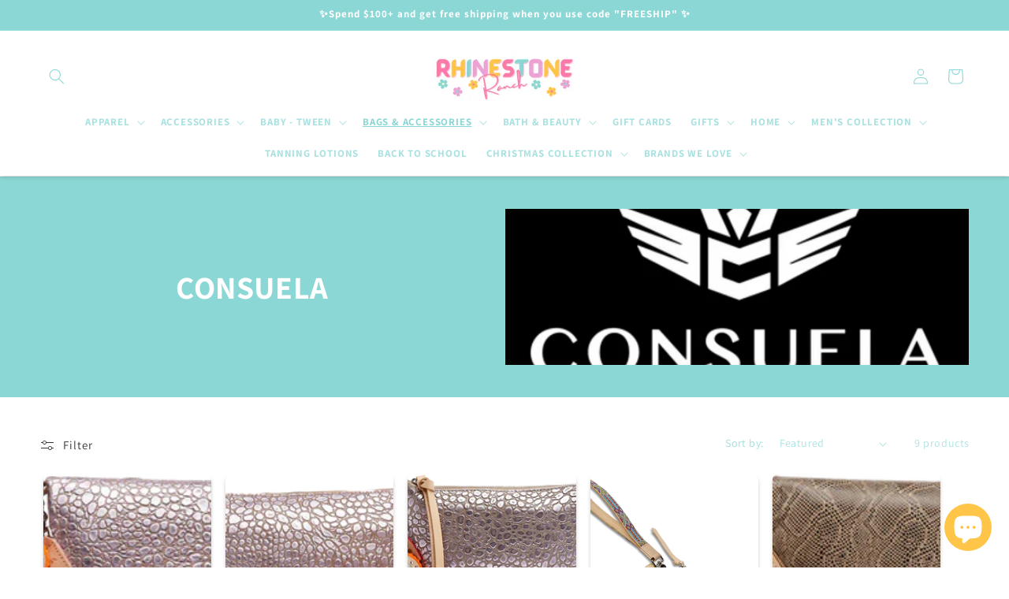

--- FILE ---
content_type: text/html; charset=UTF-8
request_url: https://www.stilyoapps.com/reconvert/reconvert_script_tags.php?shop=rhinestone-ranch-ms.myshopify.com&store_client_id=RDFDUGlEMHUxWXF4SC81TDlqN2NsQT09
body_size: -12
content:
{"result":"success","security_token":"$2y$10$8e3GK9bNHwdApw56dHA3Cuj2tpTWFVdE20zYJvOPBrvfbDm5X7LVe"}

--- FILE ---
content_type: text/html; charset=UTF-8
request_url: https://www.stilyoapps.com/reconvert/reconvert_script_tags.php?shop=rhinestone-ranch-ms.myshopify.com&store_client_id=RDFDUGlEMHUxWXF4SC81TDlqN2NsQT09
body_size: -9
content:
{"result":"success","security_token":"$2y$10$NxkUd8ejB\/k6OZJhJa\/imu76C3pibQSMv97nEPPaT.GUlojPZTIYu"}

--- FILE ---
content_type: application/javascript; charset=utf-8
request_url: https://fivestars-client.onrender.com/fivestars/common.js?shop=rhinestone-ranch-ms.myshopify.com
body_size: 39128
content:
!function(t){var n={};function r(e){if(n[e])return n[e].exports;var o=n[e]={i:e,l:!1,exports:{}};return t[e].call(o.exports,o,o.exports,r),o.l=!0,o.exports}r.m=t,r.c=n,r.d=function(t,n,e){r.o(t,n)||Object.defineProperty(t,n,{enumerable:!0,get:e})},r.r=function(t){"undefined"!=typeof Symbol&&Symbol.toStringTag&&Object.defineProperty(t,Symbol.toStringTag,{value:"Module"}),Object.defineProperty(t,"__esModule",{value:!0})},r.t=function(t,n){if(1&n&&(t=r(t)),8&n)return t;if(4&n&&"object"==typeof t&&t&&t.__esModule)return t;var e=Object.create(null);if(r.r(e),Object.defineProperty(e,"default",{enumerable:!0,value:t}),2&n&&"string"!=typeof t)for(var o in t)r.d(e,o,function(n){return t[n]}.bind(null,o));return e},r.n=function(t){var n=t&&t.__esModule?function(){return t.default}:function(){return t};return r.d(n,"a",n),n},r.o=function(t,n){return Object.prototype.hasOwnProperty.call(t,n)},r.p="/a/fivestars",r(r.s=311)}({135:function(t,n,r){"use strict";var e=r(312),o="function"==typeof Symbol&&"symbol"==typeof Symbol("foo"),i=Object.prototype.toString,u=Array.prototype.concat,a=Object.defineProperty,c=r(314)(),f=a&&c,l=function(t,n,r,e){var o;(!(n in t)||"function"==typeof(o=e)&&"[object Function]"===i.call(o)&&e())&&(f?a(t,n,{configurable:!0,enumerable:!1,value:r,writable:!0}):t[n]=r)},s=function(t,n){var r=arguments.length>2?arguments[2]:{},i=e(n);o&&(i=u.call(i,Object.getOwnPropertySymbols(n)));for(var a=0;a<i.length;a+=1)l(t,i[a],n[i[a]],r[i[a]])};s.supportsDescriptors=!!f,t.exports=s},136:function(t,n,r){"use strict";var e=Object.prototype.toString;t.exports=function(t){var n=e.call(t),r="[object Arguments]"===n;return r||(r="[object Array]"!==n&&null!==t&&"object"==typeof t&&"number"==typeof t.length&&t.length>=0&&"[object Function]"===e.call(t.callee)),r}},137:function(t,n,r){"use strict";var e=r(83),o=r(63),i=o("%Function.prototype.apply%"),u=o("%Function.prototype.call%"),a=o("%Reflect.apply%",!0)||e.call(u,i),c=o("%Object.getOwnPropertyDescriptor%",!0),f=o("%Object.defineProperty%",!0),l=o("%Math.max%");if(f)try{f({},"a",{value:1})}catch(t){f=null}t.exports=function(t){var n=a(e,u,arguments);if(c&&f){var r=c(n,"length");r.configurable&&f(n,"length",{value:1+l(0,t.length-(arguments.length-1))})}return n};var s=function(){return a(e,i,arguments)};f?f(t.exports,"apply",{value:s}):t.exports.apply=s},138:function(t,n,r){"use strict";var e=r(319),o=r(321),i=o("Object.prototype.propertyIsEnumerable"),u=o("Array.prototype.push");t.exports=function(t){var n=e(t),r=[];for(var o in n)i(n,o)&&u(r,n[o]);return r}},139:function(t,n,r){"use strict";var e=r(138);t.exports=function(){return"function"==typeof Object.values?Object.values:e}},144:function(t,n,r){"use strict";var e=r(135),o=r(137),i=r(138),u=r(139),a=r(322),c=o(u(),Object);e(c,{getPolyfill:u,implementation:i,shim:a}),t.exports=c},31:function(t,n,r){"use strict";var e,o=function(){return void 0===e&&(e=Boolean(window&&document&&document.all&&!window.atob)),e},i=function(){var t={};return function(n){if(void 0===t[n]){var r=document.querySelector(n);if(window.HTMLIFrameElement&&r instanceof window.HTMLIFrameElement)try{r=r.contentDocument.head}catch(t){r=null}t[n]=r}return t[n]}}(),u=[];function a(t){for(var n=-1,r=0;r<u.length;r++)if(u[r].identifier===t){n=r;break}return n}function c(t,n){for(var r={},e=[],o=0;o<t.length;o++){var i=t[o],c=n.base?i[0]+n.base:i[0],f=r[c]||0,l="".concat(c," ").concat(f);r[c]=f+1;var s=a(l),p={css:i[1],media:i[2],sourceMap:i[3]};-1!==s?(u[s].references++,u[s].updater(p)):u.push({identifier:l,updater:y(p,n),references:1}),e.push(l)}return e}function f(t){var n=document.createElement("style"),e=t.attributes||{};if(void 0===e.nonce){var o=r.nc;o&&(e.nonce=o)}if(Object.keys(e).forEach((function(t){n.setAttribute(t,e[t])})),"function"==typeof t.insert)t.insert(n);else{var u=i(t.insert||"head");if(!u)throw new Error("Couldn't find a style target. This probably means that the value for the 'insert' parameter is invalid.");u.appendChild(n)}return n}var l,s=(l=[],function(t,n){return l[t]=n,l.filter(Boolean).join("\n")});function p(t,n,r,e){var o=r?"":e.media?"@media ".concat(e.media," {").concat(e.css,"}"):e.css;if(t.styleSheet)t.styleSheet.cssText=s(n,o);else{var i=document.createTextNode(o),u=t.childNodes;u[n]&&t.removeChild(u[n]),u.length?t.insertBefore(i,u[n]):t.appendChild(i)}}function v(t,n,r){var e=r.css,o=r.media,i=r.sourceMap;if(o?t.setAttribute("media",o):t.removeAttribute("media"),i&&"undefined"!=typeof btoa&&(e+="\n/*# sourceMappingURL=data:application/json;base64,".concat(btoa(unescape(encodeURIComponent(JSON.stringify(i))))," */")),t.styleSheet)t.styleSheet.cssText=e;else{for(;t.firstChild;)t.removeChild(t.firstChild);t.appendChild(document.createTextNode(e))}}var d=null,h=0;function y(t,n){var r,e,o;if(n.singleton){var i=h++;r=d||(d=f(n)),e=p.bind(null,r,i,!1),o=p.bind(null,r,i,!0)}else r=f(n),e=v.bind(null,r,n),o=function(){!function(t){if(null===t.parentNode)return!1;t.parentNode.removeChild(t)}(r)};return e(t),function(n){if(n){if(n.css===t.css&&n.media===t.media&&n.sourceMap===t.sourceMap)return;e(t=n)}else o()}}t.exports=function(t,n){(n=n||{}).singleton||"boolean"==typeof n.singleton||(n.singleton=o());var r=c(t=t||[],n);return function(t){if(t=t||[],"[object Array]"===Object.prototype.toString.call(t)){for(var e=0;e<r.length;e++){var o=a(r[e]);u[o].references--}for(var i=c(t,n),f=0;f<r.length;f++){var l=a(r[f]);0===u[l].references&&(u[l].updater(),u.splice(l,1))}r=i}}}},311:function(t,n,r){t.exports=r(327)},312:function(t,n,r){"use strict";var e=Array.prototype.slice,o=r(136),i=Object.keys,u=i?function(t){return i(t)}:r(313),a=Object.keys;u.shim=function(){Object.keys?function(){var t=Object.keys(arguments);return t&&t.length===arguments.length}(1,2)||(Object.keys=function(t){return o(t)?a(e.call(t)):a(t)}):Object.keys=u;return Object.keys||u},t.exports=u},313:function(t,n,r){"use strict";var e;if(!Object.keys){var o=Object.prototype.hasOwnProperty,i=Object.prototype.toString,u=r(136),a=Object.prototype.propertyIsEnumerable,c=!a.call({toString:null},"toString"),f=a.call((function(){}),"prototype"),l=["toString","toLocaleString","valueOf","hasOwnProperty","isPrototypeOf","propertyIsEnumerable","constructor"],s=function(t){var n=t.constructor;return n&&n.prototype===t},p={$applicationCache:!0,$console:!0,$external:!0,$frame:!0,$frameElement:!0,$frames:!0,$innerHeight:!0,$innerWidth:!0,$onmozfullscreenchange:!0,$onmozfullscreenerror:!0,$outerHeight:!0,$outerWidth:!0,$pageXOffset:!0,$pageYOffset:!0,$parent:!0,$scrollLeft:!0,$scrollTop:!0,$scrollX:!0,$scrollY:!0,$self:!0,$webkitIndexedDB:!0,$webkitStorageInfo:!0,$window:!0},v=function(){if("undefined"==typeof window)return!1;for(var t in window)try{if(!p["$"+t]&&o.call(window,t)&&null!==window[t]&&"object"==typeof window[t])try{s(window[t])}catch(t){return!0}}catch(t){return!0}return!1}();e=function(t){var n=null!==t&&"object"==typeof t,r="[object Function]"===i.call(t),e=u(t),a=n&&"[object String]"===i.call(t),p=[];if(!n&&!r&&!e)throw new TypeError("Object.keys called on a non-object");var d=f&&r;if(a&&t.length>0&&!o.call(t,0))for(var h=0;h<t.length;++h)p.push(String(h));if(e&&t.length>0)for(var y=0;y<t.length;++y)p.push(String(y));else for(var g in t)d&&"prototype"===g||!o.call(t,g)||p.push(String(g));if(c)for(var _=function(t){if("undefined"==typeof window||!v)return s(t);try{return s(t)}catch(t){return!1}}(t),w=0;w<l.length;++w)_&&"constructor"===l[w]||!o.call(t,l[w])||p.push(l[w]);return p}}t.exports=e},314:function(t,n,r){"use strict";var e=r(63)("%Object.defineProperty%",!0),o=function(){if(e)try{return e({},"a",{value:1}),!0}catch(t){return!1}return!1};o.hasArrayLengthDefineBug=function(){if(!o())return null;try{return 1!==e([],"length",{value:1}).length}catch(t){return!0}},t.exports=o},315:function(t,n,r){"use strict";var e="undefined"!=typeof Symbol&&Symbol,o=r(316);t.exports=function(){return"function"==typeof e&&("function"==typeof Symbol&&("symbol"==typeof e("foo")&&("symbol"==typeof Symbol("bar")&&o())))}},316:function(t,n,r){"use strict";t.exports=function(){if("function"!=typeof Symbol||"function"!=typeof Object.getOwnPropertySymbols)return!1;if("symbol"==typeof Symbol.iterator)return!0;var t={},n=Symbol("test"),r=Object(n);if("string"==typeof n)return!1;if("[object Symbol]"!==Object.prototype.toString.call(n))return!1;if("[object Symbol]"!==Object.prototype.toString.call(r))return!1;for(n in t[n]=42,t)return!1;if("function"==typeof Object.keys&&0!==Object.keys(t).length)return!1;if("function"==typeof Object.getOwnPropertyNames&&0!==Object.getOwnPropertyNames(t).length)return!1;var e=Object.getOwnPropertySymbols(t);if(1!==e.length||e[0]!==n)return!1;if(!Object.prototype.propertyIsEnumerable.call(t,n))return!1;if("function"==typeof Object.getOwnPropertyDescriptor){var o=Object.getOwnPropertyDescriptor(t,n);if(42!==o.value||!0!==o.enumerable)return!1}return!0}},317:function(t,n,r){"use strict";var e="Function.prototype.bind called on incompatible ",o=Array.prototype.slice,i=Object.prototype.toString;t.exports=function(t){var n=this;if("function"!=typeof n||"[object Function]"!==i.call(n))throw new TypeError(e+n);for(var r,u=o.call(arguments,1),a=function(){if(this instanceof r){var e=n.apply(this,u.concat(o.call(arguments)));return Object(e)===e?e:this}return n.apply(t,u.concat(o.call(arguments)))},c=Math.max(0,n.length-u.length),f=[],l=0;l<c;l++)f.push("$"+l);if(r=Function("binder","return function ("+f.join(",")+"){ return binder.apply(this,arguments); }")(a),n.prototype){var s=function(){};s.prototype=n.prototype,r.prototype=new s,s.prototype=null}return r}},318:function(t,n,r){"use strict";var e=r(83);t.exports=e.call(Function.call,Object.prototype.hasOwnProperty)},319:function(t,n,r){"use strict";t.exports=r(320)},32:function(t,n,r){"use strict";t.exports=function(t){var n=[];return n.toString=function(){return this.map((function(n){var r=t(n);return n[2]?"@media ".concat(n[2]," {").concat(r,"}"):r})).join("")},n.i=function(t,r,e){"string"==typeof t&&(t=[[null,t,""]]);var o={};if(e)for(var i=0;i<this.length;i++){var u=this[i][0];null!=u&&(o[u]=!0)}for(var a=0;a<t.length;a++){var c=[].concat(t[a]);e&&o[c[0]]||(r&&(c[2]?c[2]="".concat(r," and ").concat(c[2]):c[2]=r),n.push(c))}},n}},320:function(t,n,r){"use strict";var e=r(63)("%TypeError%");t.exports=function(t,n){if(null==t)throw new e(n||"Cannot call method on "+t);return t}},321:function(t,n,r){"use strict";var e=r(63),o=r(137),i=o(e("String.prototype.indexOf"));t.exports=function(t,n){var r=e(t,!!n);return"function"==typeof r&&i(t,".prototype.")>-1?o(r):r}},322:function(t,n,r){"use strict";var e=r(139),o=r(135);t.exports=function(){var t=e();return o(Object,{values:t},{values:function(){return Object.values!==t}}),t}},327:function(t,n,r){"use strict";r.r(n);var e=r(82),o=r(82),i=r(82),u=r(144),a=r.n(u);function c(t,n){for(var r=0;r<n.length;r++){var e=n[r];e.enumerable=e.enumerable||!1,e.configurable=!0,"value"in e&&(e.writable=!0),Object.defineProperty(t,e.key,e)}}function f(t,n,r){return n in t?Object.defineProperty(t,n,{value:r,enumerable:!0,configurable:!0,writable:!0}):t[n]=r,t}var l=function(){function t(n,r){!function(t,n){if(!(t instanceof n))throw new TypeError("Cannot call a class as a function")}(this,t),f(this,"snippet",void 0),f(this,"appName",void 0),this.appName=n,this.snippet=r,this.__loadStatic_cache={},Object.values||a.a.shim()}var n,r,e;return n=t,(r=[{key:"setCookie",value:function(t,n){var r=arguments.length>2&&void 0!==arguments[2]?arguments[2]:{};t=this.appName+"-"+t;var e=void 0!==r.expires?r.expires:0;if("number"==typeof e&&e){var o=new Date;o.setTime(o.getTime()+1e3*e),e=r.expires=o}e&&e.toUTCString&&(r.expires=e.toUTCString());var i=t+"="+(n=encodeURIComponent(n));for(var u in r){i+="; "+u;var a=r[u];!0!==a&&(i+="="+a)}document.cookie=i}},{key:"getCookie",value:function(t){t=this.appName+"-"+t;var n=document.cookie.match(new RegExp("(?:^|; )"+t.replace(/([\.$?*|{}\(\)\[\]\\\/\+^])/g,"\\$1")+"=([^;]*)"));return n?decodeURIComponent(n[1]):null}},{key:"deleteCookie",value:function(t){this.setCookie(t,"",{expires:-1})}},{key:"appendElement",value:function(t,n){var r=arguments.length>2&&void 0!==arguments[2]?arguments[2]:"after";if(!t)return!1;var e="string"==typeof t?document.querySelector(t):t;if(e)return"inside"===r?e.appendChild(n):"before"===r?e.parentElement.insertBefore(n,e):e.nextElementSibling?e.parentElement.insertBefore(n,e.nextElementSibling):e.parentElement.appendChild(n),!0;throw new Error("Failed to find target element")}},{key:"getCurrentPage",value:function(){var t=window.location.pathname.split("/");return"collections"===t[1]&&"products"===t[3]?"products":t[1]||"index"}},{key:"addEventListener",value:function(t,n,r){var e=this,o=arguments.length>3&&void 0!==arguments[3]&&arguments[3];-1===n.indexOf(" ")?t.addEventListener?t.addEventListener(n,r,o):t.attachEvent?t.attachEvent("on"+n,r):t["on"+n]=r:n.split(" ").forEach((function(n){return e.addEventListener(t,n,r,o)}))}},{key:"onLoad",value:function(t){"complete"===document.readyState||"interactive"===document.readyState&&!/MSIE *\d+\.\w+/i.test(window.navigator.userAgent)||"loaded"===document.readyState?t():this.addEventListener(document,"DOMContentLoaded",(function(){return t()}))}},{key:"formatMoney",value:function(t){return SpurShopify.formatMoney(100*t,this.snippet.moneyFormat)}},{key:"requestGetVars",value:function(){return window.location.search.replace("?","").split("&").reduce((function(t,n){var r=n.split("=");return t[decodeURIComponent(r[0])]=decodeURIComponent(r[1]),t}),{})}},{key:"ajax",value:function(){var t=arguments.length>0&&void 0!==arguments[0]?arguments[0]:"GET",n=arguments.length>1?arguments[1]:void 0,r=arguments.length>2&&void 0!==arguments[2]?arguments[2]:null,e=arguments.length>3&&void 0!==arguments[3]?arguments[3]:function(){return null};if("undefined"==typeof XMLHttpRequest)throw new Error("XMLHttpRequest is not supported");var o=new XMLHttpRequest;n+=(-1==n.indexOf("?")?"?":"&")+"hash="+Math.random(),t=t.toUpperCase(),o.open(t,n,!0),o.onreadystatechange=function(){4===o.readyState&&e(o.responseText,o.status,o.statusText)},"POST"===t&&o.setRequestHeader("Content-Type","application/x-www-form-urlencoded"),o.setRequestHeader("X-Requested-With","xmlhttprequest"),null!==r&&"string"!=typeof r&&(r=JSON.stringify(r)),o.send(r)}},{key:"loadStatic",value:function(t){var n=this,r=arguments.length>1&&void 0!==arguments[1]?arguments[1]:function(){return null},e=arguments.length>2&&void 0!==arguments[2]?arguments[2]:"";if(Array.isArray(t))if(t.length){var o=0;t.forEach((function(i){return n.loadStatic(i,(function(){++o===t.length&&r()}),e)}))}else r();else if(void 0===this.__loadStatic_cache[t]){if("js"!==e&&"css"!==e&&(e=t.toLowerCase().split("?")[0].split("#")[0].split(".").pop()),"js"!==e&&"css"!==e)throw new Error('Undefined type of static file "'+t+'"');var i;"js"===e?(i=document.createElement("script")).type="text/javascript":((i=document.createElement("link")).type="text/css",i.rel="stylesheet"),i.readyState?i.onreadystatechange=function(){"loaded"!==i.readyState&&"complete"!==i.readyState||(i.onreadystatechange=null,n.__loadStatic_cache[t]=1,r())}:i.onload=function(){n.__loadStatic_cache[t]=1,r()},"js"===e?i.src=t:i.href=t,document.getElementsByTagName("head")[0].appendChild(i)}else r()}}])&&c(n.prototype,r),e&&c(n,e),Object.defineProperty(n,"prototype",{writable:!1}),t}(),s=r(31),p=r.n(s),v=r(91),d={insert:"head",singleton:!1};p()(v.a,d),v.a.locals;function h(t){return(h="function"==typeof Symbol&&"symbol"==typeof Symbol.iterator?function(t){return typeof t}:function(t){return t&&"function"==typeof Symbol&&t.constructor===Symbol&&t!==Symbol.prototype?"symbol":typeof t})(t)}function y(){/*! regenerator-runtime -- Copyright (c) 2014-present, Facebook, Inc. -- license (MIT): https://github.com/facebook/regenerator/blob/main/LICENSE */y=function(){return t};var t={},n=Object.prototype,r=n.hasOwnProperty,e="function"==typeof Symbol?Symbol:{},o=e.iterator||"@@iterator",i=e.asyncIterator||"@@asyncIterator",u=e.toStringTag||"@@toStringTag";function a(t,n,r){return Object.defineProperty(t,n,{value:r,enumerable:!0,configurable:!0,writable:!0}),t[n]}try{a({},"")}catch(t){a=function(t,n,r){return t[n]=r}}function c(t,n,r,e){var o=n&&n.prototype instanceof s?n:s,i=Object.create(o.prototype),u=new A(e||[]);return i._invoke=function(t,n,r){var e="suspendedStart";return function(o,i){if("executing"===e)throw new Error("Generator is already running");if("completed"===e){if("throw"===o)throw i;return E()}for(r.method=o,r.arg=i;;){var u=r.delegate;if(u){var a=x(u,r);if(a){if(a===l)continue;return a}}if("next"===r.method)r.sent=r._sent=r.arg;else if("throw"===r.method){if("suspendedStart"===e)throw e="completed",r.arg;r.dispatchException(r.arg)}else"return"===r.method&&r.abrupt("return",r.arg);e="executing";var c=f(t,n,r);if("normal"===c.type){if(e=r.done?"completed":"suspendedYield",c.arg===l)continue;return{value:c.arg,done:r.done}}"throw"===c.type&&(e="completed",r.method="throw",r.arg=c.arg)}}}(t,r,u),i}function f(t,n,r){try{return{type:"normal",arg:t.call(n,r)}}catch(t){return{type:"throw",arg:t}}}t.wrap=c;var l={};function s(){}function p(){}function v(){}var d={};a(d,o,(function(){return this}));var g=Object.getPrototypeOf,_=g&&g(g(O([])));_&&_!==n&&r.call(_,o)&&(d=_);var w=v.prototype=s.prototype=Object.create(d);function b(t){["next","throw","return"].forEach((function(n){a(t,n,(function(t){return this._invoke(n,t)}))}))}function m(t,n){var e;this._invoke=function(o,i){function u(){return new n((function(e,u){!function e(o,i,u,a){var c=f(t[o],t,i);if("throw"!==c.type){var l=c.arg,s=l.value;return s&&"object"==h(s)&&r.call(s,"__await")?n.resolve(s.__await).then((function(t){e("next",t,u,a)}),(function(t){e("throw",t,u,a)})):n.resolve(s).then((function(t){l.value=t,u(l)}),(function(t){return e("throw",t,u,a)}))}a(c.arg)}(o,i,e,u)}))}return e=e?e.then(u,u):u()}}function x(t,n){var r=t.iterator[n.method];if(void 0===r){if(n.delegate=null,"throw"===n.method){if(t.iterator.return&&(n.method="return",n.arg=void 0,x(t,n),"throw"===n.method))return l;n.method="throw",n.arg=new TypeError("The iterator does not provide a 'throw' method")}return l}var e=f(r,t.iterator,n.arg);if("throw"===e.type)return n.method="throw",n.arg=e.arg,n.delegate=null,l;var o=e.arg;return o?o.done?(n[t.resultName]=o.value,n.next=t.nextLoc,"return"!==n.method&&(n.method="next",n.arg=void 0),n.delegate=null,l):o:(n.method="throw",n.arg=new TypeError("iterator result is not an object"),n.delegate=null,l)}function j(t){var n={tryLoc:t[0]};1 in t&&(n.catchLoc=t[1]),2 in t&&(n.finallyLoc=t[2],n.afterLoc=t[3]),this.tryEntries.push(n)}function S(t){var n=t.completion||{};n.type="normal",delete n.arg,t.completion=n}function A(t){this.tryEntries=[{tryLoc:"root"}],t.forEach(j,this),this.reset(!0)}function O(t){if(t){var n=t[o];if(n)return n.call(t);if("function"==typeof t.next)return t;if(!isNaN(t.length)){var e=-1,i=function n(){for(;++e<t.length;)if(r.call(t,e))return n.value=t[e],n.done=!1,n;return n.value=void 0,n.done=!0,n};return i.next=i}}return{next:E}}function E(){return{value:void 0,done:!0}}return p.prototype=v,a(w,"constructor",v),a(v,"constructor",p),p.displayName=a(v,u,"GeneratorFunction"),t.isGeneratorFunction=function(t){var n="function"==typeof t&&t.constructor;return!!n&&(n===p||"GeneratorFunction"===(n.displayName||n.name))},t.mark=function(t){return Object.setPrototypeOf?Object.setPrototypeOf(t,v):(t.__proto__=v,a(t,u,"GeneratorFunction")),t.prototype=Object.create(w),t},t.awrap=function(t){return{__await:t}},b(m.prototype),a(m.prototype,i,(function(){return this})),t.AsyncIterator=m,t.async=function(n,r,e,o,i){void 0===i&&(i=Promise);var u=new m(c(n,r,e,o),i);return t.isGeneratorFunction(r)?u:u.next().then((function(t){return t.done?t.value:u.next()}))},b(w),a(w,u,"Generator"),a(w,o,(function(){return this})),a(w,"toString",(function(){return"[object Generator]"})),t.keys=function(t){var n=[];for(var r in t)n.push(r);return n.reverse(),function r(){for(;n.length;){var e=n.pop();if(e in t)return r.value=e,r.done=!1,r}return r.done=!0,r}},t.values=O,A.prototype={constructor:A,reset:function(t){if(this.prev=0,this.next=0,this.sent=this._sent=void 0,this.done=!1,this.delegate=null,this.method="next",this.arg=void 0,this.tryEntries.forEach(S),!t)for(var n in this)"t"===n.charAt(0)&&r.call(this,n)&&!isNaN(+n.slice(1))&&(this[n]=void 0)},stop:function(){this.done=!0;var t=this.tryEntries[0].completion;if("throw"===t.type)throw t.arg;return this.rval},dispatchException:function(t){if(this.done)throw t;var n=this;function e(r,e){return u.type="throw",u.arg=t,n.next=r,e&&(n.method="next",n.arg=void 0),!!e}for(var o=this.tryEntries.length-1;o>=0;--o){var i=this.tryEntries[o],u=i.completion;if("root"===i.tryLoc)return e("end");if(i.tryLoc<=this.prev){var a=r.call(i,"catchLoc"),c=r.call(i,"finallyLoc");if(a&&c){if(this.prev<i.catchLoc)return e(i.catchLoc,!0);if(this.prev<i.finallyLoc)return e(i.finallyLoc)}else if(a){if(this.prev<i.catchLoc)return e(i.catchLoc,!0)}else{if(!c)throw new Error("try statement without catch or finally");if(this.prev<i.finallyLoc)return e(i.finallyLoc)}}}},abrupt:function(t,n){for(var e=this.tryEntries.length-1;e>=0;--e){var o=this.tryEntries[e];if(o.tryLoc<=this.prev&&r.call(o,"finallyLoc")&&this.prev<o.finallyLoc){var i=o;break}}i&&("break"===t||"continue"===t)&&i.tryLoc<=n&&n<=i.finallyLoc&&(i=null);var u=i?i.completion:{};return u.type=t,u.arg=n,i?(this.method="next",this.next=i.finallyLoc,l):this.complete(u)},complete:function(t,n){if("throw"===t.type)throw t.arg;return"break"===t.type||"continue"===t.type?this.next=t.arg:"return"===t.type?(this.rval=this.arg=t.arg,this.method="return",this.next="end"):"normal"===t.type&&n&&(this.next=n),l},finish:function(t){for(var n=this.tryEntries.length-1;n>=0;--n){var r=this.tryEntries[n];if(r.finallyLoc===t)return this.complete(r.completion,r.afterLoc),S(r),l}},catch:function(t){for(var n=this.tryEntries.length-1;n>=0;--n){var r=this.tryEntries[n];if(r.tryLoc===t){var e=r.completion;if("throw"===e.type){var o=e.arg;S(r)}return o}}throw new Error("illegal catch attempt")},delegateYield:function(t,n,r){return this.delegate={iterator:O(t),resultName:n,nextLoc:r},"next"===this.method&&(this.arg=void 0),l}},t}function g(t,n,r,e,o,i,u){try{var a=t[i](u),c=a.value}catch(t){return void r(t)}a.done?n(c):Promise.resolve(c).then(e,o)}function _(t,n){if(!(t instanceof n))throw new TypeError("Cannot call a class as a function")}function w(t,n){for(var r=0;r<n.length;r++){var e=n[r];e.enumerable=e.enumerable||!1,e.configurable=!0,"value"in e&&(e.writable=!0),Object.defineProperty(t,e.key,e)}}function b(t,n,r){return n in t?Object.defineProperty(t,n,{value:r,enumerable:!0,configurable:!0,writable:!0}):t[n]=r,t}var m=function(){function t(){_(this,t),b(this,"isOpen",!1),b(this,"idToggleBtn","widget"),b(this,"idCloseBtn","close-widget"),b(this,"url","".concat(window.location.origin,"/a/fivestars/widget")),b(this,"btnText",""),b(this,"colors",{primary:"#87cefa",secondary:"#87cefa"}),this.renderWidget()}var n,r,e,o,i;return n=t,(r=[{key:"renderWidget",value:(o=y().mark((function t(){var n,r,e,o,i;return y().wrap((function(t){for(;;)switch(t.prev=t.next){case 0:return n="",t.prev=1,t.next=4,fetch("".concat(window.location.origin,"/a/fivestars/shop"));case 4:return r=t.sent,t.next=7,r.json();case 7:e=t.sent,n=e.appStatus,this.colors=e&&e.modal_settings?e.modal_settings.colors:this.colors,this.btnText=e&&e.modal_settings?e.modal_settings.content.open_text:this.colors,t.next=16;break;case 13:t.prev=13,t.t0=t.catch(1),console.error(t.t0);case 16:"ACTIVE"===n&&(document.body.insertAdjacentHTML("beforeend",this.getTemplateWidget()),this.btnToggle=document.querySelector("#".concat(this.idToggleBtn)),o=document.querySelector("#frame-widget"),i=document.querySelector("#".concat(this.idCloseBtn)),this.btnToggle&&this.btnToggle.addEventListener("click",this.handleToggleStateWidget),o&&o.addEventListener("load",this.onloadFrame),i&&i.addEventListener("click",this.handleCloseWidget.bind(this)));case 17:case"end":return t.stop()}}),t,this,[[1,13]])})),i=function(){var t=this,n=arguments;return new Promise((function(r,e){var i=o.apply(t,n);function u(t){g(i,r,e,u,a,"next",t)}function a(t){g(i,r,e,u,a,"throw",t)}u(void 0)}))},function(){return i.apply(this,arguments)})},{key:"getButtonContent",value:function(){var t=this.getTextColor(this.colors.primary);return""===this.btnText?'<svg xmlns="http://www.w3.org/2000/svg" fill="none" viewBox="0 0 24 24" stroke-width="1.5" stroke="'.concat(t,'" class="w-6 h-6">\n          <path stroke-linecap="round" stroke-linejoin="round" d="M12 4.5v15m7.5-7.5h-15" />\n      </svg>'):'\n        <span class="mobile-hide" style="color: '.concat(t,'; font-size: 13.5px; font-weight: 600; font-family: Arial;">').concat(this.btnText,'</span>\n        <svg class="mobile-icon" width="460" height="606" viewBox="0 0 460 606" fill="none" xmlns="http://www.w3.org/2000/svg">\n          <path d="M417.78 360.23H39.7798V412.46H417.78V360.23Z" fill="').concat(t,'"/>\n          <path d="M417.78 421.46V452.75C417.78 464.12 408.53 473.38 397.15 473.38H60.4098C49.0398 473.38 39.7798 464.12 39.7798 452.75V421.46H417.78Z" fill="').concat(t,'"/>\n          <path d="M407.58 218L385.82 239.22C385.42 239.61 385.24 240.16 385.34 240.71L394.31 292.95C394.99 296.99 393.36 300.98 390.05 303.39C386.74 305.79 382.44 306.1 378.82 304.19L331.9 279.52C331.41 279.27 330.83 279.27 330.33 279.53L283.42 304.19C279.8 306.1 275.5 305.79 272.19 303.39C268.88 300.98 267.26 296.99 267.94 292.95L276.9 240.7C277 240.15 276.82 239.6 276.42 239.22L251.73 215.15H60.4098C49.0298 215.15 39.7798 224.4 39.7798 235.78V351.23H417.78V235.78C417.78 228.39 413.86 221.69 407.58 218ZM167.38 304.23C167.38 310.26 162.45 315.19 156.42 315.19H87.0398C81.0198 315.19 76.0898 310.26 76.0898 304.23V262.29C76.0898 256.26 81.0198 251.33 87.0398 251.33H156.42C162.45 251.33 167.38 256.26 167.38 262.29V304.23ZM309.54 337.72C309.54 340.21 307.53 342.22 305.04 342.22C302.55 342.22 300.54 340.21 300.54 337.72V315.19C300.54 312.7 302.55 310.69 305.04 310.69C307.53 310.69 309.54 312.7 309.54 315.19V337.72ZM336.74 318.71C336.74 321.2 334.73 323.21 332.24 323.21C329.75 323.21 327.74 321.2 327.74 318.71V299.55C327.74 297.06 329.75 295.05 332.24 295.05C334.73 295.05 336.74 297.06 336.74 299.55V318.71ZM362.92 337.72C362.92 340.21 360.91 342.22 358.42 342.22C355.93 342.22 353.92 340.21 353.92 337.72V315.19C353.92 312.7 355.93 310.69 358.42 310.69C360.91 310.69 362.92 312.7 362.92 315.19V337.72Z" fill="').concat(t,'"/>\n          <path d="M379.55 232.77C377.03 235.22 375.88 238.75 376.47 242.22L385.44 294.47C385.59 295.36 385.09 295.87 384.77 296.1C384.46 296.33 383.82 296.65 383.02 296.23L336.09 271.56C332.99 269.93 329.28 269.93 326.16 271.56L279.24 296.23C278.44 296.65 277.79 296.33 277.48 296.1C277.17 295.87 276.67 295.36 276.82 294.47L285.78 242.24C286.38 238.78 285.24 235.25 282.71 232.78L244.74 195.76C244.1 195.14 244.2 194.43 244.32 194.06C244.44 193.7 244.78 193.06 245.67 192.93L298.14 185.3C301.61 184.8 304.61 182.62 306.17 179.47L329.63 131.93C330.03 131.12 330.74 131 331.13 131C331.52 131 332.22 131.12 332.62 131.93L356.08 179.46C357.63 182.61 360.63 184.8 364.12 185.3L416.58 192.93C417.47 193.06 417.81 193.7 417.92 194.06C418.04 194.43 418.15 195.14 417.51 195.76L379.55 232.77Z" fill="').concat(t,'"/>\n        </svg>\n    ')}},{key:"getTemplateWidget",value:function(){return'\n      <div class="widget-wrapper">\n        <div class="widget">\n          <button id="'.concat(this.idToggleBtn,'" class="btn btn-toggle ').concat(""===this.btnText?"btn-rotate":"",'" style="background: ').concat(this.colors.primary,'">\n            ').concat(this.getButtonContent(),'\n          </button>\n        </div>\n        <div class="widget-container">\n          <div class="widget-content">\n            <iframe src="').concat(this.url,'" id="frame-widget"></iframe>\n            <button id="').concat(this.idCloseBtn,'" class="btn btn-close"></button>\n            <div class="loading">\n              <svg xmlns="http://www.w3.org/2000/svg" xmlns:xlink="http://www.w3.org/1999/xlink" style="margin:auto;background:#fff;display:block;" width="50px" height="50px" viewBox="0 0 100 100" preserveAspectRatio="xMidYMid">\n                <circle cx="50" cy="50" fill="none" stroke="#d9d9d9" stroke-width="4" r="35" stroke-dasharray="164.93361431346415 56.97787143782138">\n                  <animateTransform attributeName="transform" type="rotate" repeatCount="indefinite" dur="2s" values="0 50 50;360 50 50" keyTimes="0;1"></animateTransform>\n                </circle>\n              </svg>\n             </div>\n          </div>\n        </div>\n      </div>\n    ')}},{key:"handleToggleStateWidget",value:function(t){t.target.classList.contains("open")?(document.body.classList.remove("open-widget"),t.target.classList.remove("open"),this.isOpen=!1):(t.target.classList.add("open"),document.body.classList.add("open-widget"),this.isOpen=!0)}},{key:"getTextColor",value:function(t){var n=this.hexToRgb(t);return.299*n.r+.587*n.g+.114*n.b>186?"#000":"#fff"}},{key:"hexToRgb",value:function(t){var n=/^#?([a-f\d]{2})([a-f\d]{2})([a-f\d]{2})$/i.exec(t);return n?{r:parseInt(n[1],16),g:parseInt(n[2],16),b:parseInt(n[3],16)}:null}},{key:"handleCloseWidget",value:function(){this.btnToggle&&(document.body.classList.remove("open-widget"),this.btnToggle.classList.remove("open"),this.isOpen=!1)}},{key:"onloadFrame",value:function(t){var n=t.target.parentNode;n&&n.classList.add("loadded")}}])&&w(n.prototype,r),e&&w(n,e),Object.defineProperty(n,"prototype",{writable:!1}),t}(),x=function(t,n,r,e){var o;null!==(o=window.Shopify)&&void 0!==o&&o.Checkout||new m},j=new function(){this.appName="fivestars_app"},S=j.appName,A=new function(t){var n={};this.init=function(){var r="undefined"!=typeof Spurit&&void 0!==Spurit[t]&&void 0!==Spurit[t].settings,o=n;for(var i in r&&(o=e.defaultsDeep(e.cloneDeep(Spurit[t].settings),Spurit[t].settings)),o)this[i]=o[i]}}(S),O=new function(t){var n="undefined"!=typeof Spurit&&void 0!==Spurit[t]&&void 0!==Spurit[t].snippet,r={appId:0,shopHash:"",moneyFormat:"{{amount_with_comma_separator}}$"};for(var e in n&&(r=o.defaultsDeep(Spurit[t].snippet,r)),r)this[e]=r[e]}(S),E=new function(t,n,r,e){var o=this;this.init=function(){n.init(),o.customization().onConfigReady(o)},this.env=function(){return t},this.settings=function(){return n},this.snippet=function(){return r},this.customization=function(){return e}}(j,A,O,new function(t){var n="undefined"!=typeof Spurit&&void 0!==Spurit[t]&&void 0!==Spurit[t].customization,r={onConfigReady:function(t){return null},onListenerReady:function(t){return null}};for(var e in n&&(r=i.defaultsDeep(Spurit[t].customization,r)),r)this[e]=r[e]}(S)),k=new l(S,O),P=new function(t,n){var r=t.getCurrentPage(),e="",o={selectorPicker:null,appResources:[]};this.requireJQuery=function(t){var n=arguments.length>1&&void 0!==arguments[1]?arguments[1]:"";n||(n=t),("undefined"==typeof jQuery||parseFloat(jQuery.fn.jquery)<parseFloat(t))&&(e=n)},this.enableSelectorPicker=function(t){o.selectorPicker=t},this.addResources=function(t){var n=arguments.length>1&&void 0!==arguments[1]?arguments[1]:[];Array.isArray(n)||(n=[n]),o.appResources.push({url:t,pages:n})},this.run=function(n){try{""!==e?t.loadStatic("//ajax.googleapis.com/ajax/libs/jquery/"+e+"/jquery.min.js",(function(){var t=jQuery.noConflict(!0);i(t,n)})):i("undefined"!=typeof jQuery?jQuery:null,n)}catch(t){throw new Error("Exception while loading jQuery: "+t.message)}};var i=function(e,i){var a=t.requestGetVars();o.selectorPicker&&void 0!==a.sign&&a.sign===n?("function"!=typeof o.selectorPicker||o.selectorPicker(r))&&t.loadStatic(a.script):t.loadStatic(u(r),(function(){t.onLoad((function(){i(e,r)}))}))},u=function(t){for(var n=[],r=0;r<o.appResources.length;r++){var e=o.appResources[r];e.pages.length&&-1===e.pages.indexOf(t)&&-1===e.pages.indexOf("all")||n.push(e.url)}return n}}(k,S);P.enableSelectorPicker((function(t){if("cart"===t){var n=k.requestGetVars();if(void 0!==n.vid)return k.ajax("GET","/cart.js",null,(function(t){var r=JSON.parse(t);r&&1!==r.items.length&&k.ajax("POST","/cart/clear.js",null,(function(){k.ajax("POST","/cart/add.js","quantity=1&id="+n.vid,(function(){document.location.reload()}))}))})),!0}return!0})),P.run((function(t,n){E.init(),new x(t,E,k,n)}))},39:function(t,n){var r;r=function(){return this}();try{r=r||new Function("return this")()}catch(t){"object"==typeof window&&(r=window)}t.exports=r},61:function(t,n){t.exports=function(t){return t.webpackPolyfill||(t.deprecate=function(){},t.paths=[],t.children||(t.children=[]),Object.defineProperty(t,"loaded",{enumerable:!0,get:function(){return t.l}}),Object.defineProperty(t,"id",{enumerable:!0,get:function(){return t.i}}),t.webpackPolyfill=1),t}},63:function(t,n,r){"use strict";var e=SyntaxError,o=Function,i=TypeError,u=function(t){try{return o('"use strict"; return ('+t+").constructor;")()}catch(t){}},a=Object.getOwnPropertyDescriptor;if(a)try{a({},"")}catch(t){a=null}var c=function(){throw new i},f=a?function(){try{return c}catch(t){try{return a(arguments,"callee").get}catch(t){return c}}}():c,l=r(315)(),s=Object.getPrototypeOf||function(t){return t.__proto__},p={},v="undefined"==typeof Uint8Array?void 0:s(Uint8Array),d={"%AggregateError%":"undefined"==typeof AggregateError?void 0:AggregateError,"%Array%":Array,"%ArrayBuffer%":"undefined"==typeof ArrayBuffer?void 0:ArrayBuffer,"%ArrayIteratorPrototype%":l?s([][Symbol.iterator]()):void 0,"%AsyncFromSyncIteratorPrototype%":void 0,"%AsyncFunction%":p,"%AsyncGenerator%":p,"%AsyncGeneratorFunction%":p,"%AsyncIteratorPrototype%":p,"%Atomics%":"undefined"==typeof Atomics?void 0:Atomics,"%BigInt%":"undefined"==typeof BigInt?void 0:BigInt,"%Boolean%":Boolean,"%DataView%":"undefined"==typeof DataView?void 0:DataView,"%Date%":Date,"%decodeURI%":decodeURI,"%decodeURIComponent%":decodeURIComponent,"%encodeURI%":encodeURI,"%encodeURIComponent%":encodeURIComponent,"%Error%":Error,"%eval%":eval,"%EvalError%":EvalError,"%Float32Array%":"undefined"==typeof Float32Array?void 0:Float32Array,"%Float64Array%":"undefined"==typeof Float64Array?void 0:Float64Array,"%FinalizationRegistry%":"undefined"==typeof FinalizationRegistry?void 0:FinalizationRegistry,"%Function%":o,"%GeneratorFunction%":p,"%Int8Array%":"undefined"==typeof Int8Array?void 0:Int8Array,"%Int16Array%":"undefined"==typeof Int16Array?void 0:Int16Array,"%Int32Array%":"undefined"==typeof Int32Array?void 0:Int32Array,"%isFinite%":isFinite,"%isNaN%":isNaN,"%IteratorPrototype%":l?s(s([][Symbol.iterator]())):void 0,"%JSON%":"object"==typeof JSON?JSON:void 0,"%Map%":"undefined"==typeof Map?void 0:Map,"%MapIteratorPrototype%":"undefined"!=typeof Map&&l?s((new Map)[Symbol.iterator]()):void 0,"%Math%":Math,"%Number%":Number,"%Object%":Object,"%parseFloat%":parseFloat,"%parseInt%":parseInt,"%Promise%":"undefined"==typeof Promise?void 0:Promise,"%Proxy%":"undefined"==typeof Proxy?void 0:Proxy,"%RangeError%":RangeError,"%ReferenceError%":ReferenceError,"%Reflect%":"undefined"==typeof Reflect?void 0:Reflect,"%RegExp%":RegExp,"%Set%":"undefined"==typeof Set?void 0:Set,"%SetIteratorPrototype%":"undefined"!=typeof Set&&l?s((new Set)[Symbol.iterator]()):void 0,"%SharedArrayBuffer%":"undefined"==typeof SharedArrayBuffer?void 0:SharedArrayBuffer,"%String%":String,"%StringIteratorPrototype%":l?s(""[Symbol.iterator]()):void 0,"%Symbol%":l?Symbol:void 0,"%SyntaxError%":e,"%ThrowTypeError%":f,"%TypedArray%":v,"%TypeError%":i,"%Uint8Array%":"undefined"==typeof Uint8Array?void 0:Uint8Array,"%Uint8ClampedArray%":"undefined"==typeof Uint8ClampedArray?void 0:Uint8ClampedArray,"%Uint16Array%":"undefined"==typeof Uint16Array?void 0:Uint16Array,"%Uint32Array%":"undefined"==typeof Uint32Array?void 0:Uint32Array,"%URIError%":URIError,"%WeakMap%":"undefined"==typeof WeakMap?void 0:WeakMap,"%WeakRef%":"undefined"==typeof WeakRef?void 0:WeakRef,"%WeakSet%":"undefined"==typeof WeakSet?void 0:WeakSet},h={"%ArrayBufferPrototype%":["ArrayBuffer","prototype"],"%ArrayPrototype%":["Array","prototype"],"%ArrayProto_entries%":["Array","prototype","entries"],"%ArrayProto_forEach%":["Array","prototype","forEach"],"%ArrayProto_keys%":["Array","prototype","keys"],"%ArrayProto_values%":["Array","prototype","values"],"%AsyncFunctionPrototype%":["AsyncFunction","prototype"],"%AsyncGenerator%":["AsyncGeneratorFunction","prototype"],"%AsyncGeneratorPrototype%":["AsyncGeneratorFunction","prototype","prototype"],"%BooleanPrototype%":["Boolean","prototype"],"%DataViewPrototype%":["DataView","prototype"],"%DatePrototype%":["Date","prototype"],"%ErrorPrototype%":["Error","prototype"],"%EvalErrorPrototype%":["EvalError","prototype"],"%Float32ArrayPrototype%":["Float32Array","prototype"],"%Float64ArrayPrototype%":["Float64Array","prototype"],"%FunctionPrototype%":["Function","prototype"],"%Generator%":["GeneratorFunction","prototype"],"%GeneratorPrototype%":["GeneratorFunction","prototype","prototype"],"%Int8ArrayPrototype%":["Int8Array","prototype"],"%Int16ArrayPrototype%":["Int16Array","prototype"],"%Int32ArrayPrototype%":["Int32Array","prototype"],"%JSONParse%":["JSON","parse"],"%JSONStringify%":["JSON","stringify"],"%MapPrototype%":["Map","prototype"],"%NumberPrototype%":["Number","prototype"],"%ObjectPrototype%":["Object","prototype"],"%ObjProto_toString%":["Object","prototype","toString"],"%ObjProto_valueOf%":["Object","prototype","valueOf"],"%PromisePrototype%":["Promise","prototype"],"%PromiseProto_then%":["Promise","prototype","then"],"%Promise_all%":["Promise","all"],"%Promise_reject%":["Promise","reject"],"%Promise_resolve%":["Promise","resolve"],"%RangeErrorPrototype%":["RangeError","prototype"],"%ReferenceErrorPrototype%":["ReferenceError","prototype"],"%RegExpPrototype%":["RegExp","prototype"],"%SetPrototype%":["Set","prototype"],"%SharedArrayBufferPrototype%":["SharedArrayBuffer","prototype"],"%StringPrototype%":["String","prototype"],"%SymbolPrototype%":["Symbol","prototype"],"%SyntaxErrorPrototype%":["SyntaxError","prototype"],"%TypedArrayPrototype%":["TypedArray","prototype"],"%TypeErrorPrototype%":["TypeError","prototype"],"%Uint8ArrayPrototype%":["Uint8Array","prototype"],"%Uint8ClampedArrayPrototype%":["Uint8ClampedArray","prototype"],"%Uint16ArrayPrototype%":["Uint16Array","prototype"],"%Uint32ArrayPrototype%":["Uint32Array","prototype"],"%URIErrorPrototype%":["URIError","prototype"],"%WeakMapPrototype%":["WeakMap","prototype"],"%WeakSetPrototype%":["WeakSet","prototype"]},y=r(83),g=r(318),_=y.call(Function.call,Array.prototype.concat),w=y.call(Function.apply,Array.prototype.splice),b=y.call(Function.call,String.prototype.replace),m=y.call(Function.call,String.prototype.slice),x=y.call(Function.call,RegExp.prototype.exec),j=/[^%.[\]]+|\[(?:(-?\d+(?:\.\d+)?)|(["'])((?:(?!\2)[^\\]|\\.)*?)\2)\]|(?=(?:\.|\[\])(?:\.|\[\]|%$))/g,S=/\\(\\)?/g,A=function(t){var n=m(t,0,1),r=m(t,-1);if("%"===n&&"%"!==r)throw new e("invalid intrinsic syntax, expected closing `%`");if("%"===r&&"%"!==n)throw new e("invalid intrinsic syntax, expected opening `%`");var o=[];return b(t,j,(function(t,n,r,e){o[o.length]=r?b(e,S,"$1"):n||t})),o},O=function(t,n){var r,o=t;if(g(h,o)&&(o="%"+(r=h[o])[0]+"%"),g(d,o)){var a=d[o];if(a===p&&(a=function t(n){var r;if("%AsyncFunction%"===n)r=u("async function () {}");else if("%GeneratorFunction%"===n)r=u("function* () {}");else if("%AsyncGeneratorFunction%"===n)r=u("async function* () {}");else if("%AsyncGenerator%"===n){var e=t("%AsyncGeneratorFunction%");e&&(r=e.prototype)}else if("%AsyncIteratorPrototype%"===n){var o=t("%AsyncGenerator%");o&&(r=s(o.prototype))}return d[n]=r,r}(o)),void 0===a&&!n)throw new i("intrinsic "+t+" exists, but is not available. Please file an issue!");return{alias:r,name:o,value:a}}throw new e("intrinsic "+t+" does not exist!")};t.exports=function(t,n){if("string"!=typeof t||0===t.length)throw new i("intrinsic name must be a non-empty string");if(arguments.length>1&&"boolean"!=typeof n)throw new i('"allowMissing" argument must be a boolean');if(null===x(/^%?[^%]*%?$/,t))throw new e("`%` may not be present anywhere but at the beginning and end of the intrinsic name");var r=A(t),o=r.length>0?r[0]:"",u=O("%"+o+"%",n),c=u.name,f=u.value,l=!1,s=u.alias;s&&(o=s[0],w(r,_([0,1],s)));for(var p=1,v=!0;p<r.length;p+=1){var h=r[p],y=m(h,0,1),b=m(h,-1);if(('"'===y||"'"===y||"`"===y||'"'===b||"'"===b||"`"===b)&&y!==b)throw new e("property names with quotes must have matching quotes");if("constructor"!==h&&v||(l=!0),g(d,c="%"+(o+="."+h)+"%"))f=d[c];else if(null!=f){if(!(h in f)){if(!n)throw new i("base intrinsic for "+t+" exists, but the property is not available.");return}if(a&&p+1>=r.length){var j=a(f,h);f=(v=!!j)&&"get"in j&&!("originalValue"in j.get)?j.get:f[h]}else v=g(f,h),f=f[h];v&&!l&&(d[c]=f)}}return f}},82:function(t,n,r){(function(t,e){var o;
/**
 * @license
 * Lodash <https://lodash.com/>
 * Copyright OpenJS Foundation and other contributors <https://openjsf.org/>
 * Released under MIT license <https://lodash.com/license>
 * Based on Underscore.js 1.8.3 <http://underscorejs.org/LICENSE>
 * Copyright Jeremy Ashkenas, DocumentCloud and Investigative Reporters & Editors
 */(function(){var i="Expected a function",u="__lodash_placeholder__",a=[["ary",128],["bind",1],["bindKey",2],["curry",8],["curryRight",16],["flip",512],["partial",32],["partialRight",64],["rearg",256]],c="[object Arguments]",f="[object Array]",l="[object Boolean]",s="[object Date]",p="[object Error]",v="[object Function]",d="[object GeneratorFunction]",h="[object Map]",y="[object Number]",g="[object Object]",_="[object RegExp]",w="[object Set]",b="[object String]",m="[object Symbol]",x="[object WeakMap]",j="[object ArrayBuffer]",S="[object DataView]",A="[object Float32Array]",O="[object Float64Array]",E="[object Int8Array]",k="[object Int16Array]",P="[object Int32Array]",C="[object Uint8Array]",L="[object Uint16Array]",I="[object Uint32Array]",R=/\b__p \+= '';/g,T=/\b(__p \+=) '' \+/g,F=/(__e\(.*?\)|\b__t\)) \+\n'';/g,U=/&(?:amp|lt|gt|quot|#39);/g,M=/[&<>"']/g,B=RegExp(U.source),z=RegExp(M.source),N=/<%-([\s\S]+?)%>/g,W=/<%([\s\S]+?)%>/g,$=/<%=([\s\S]+?)%>/g,D=/\.|\[(?:[^[\]]*|(["'])(?:(?!\1)[^\\]|\\.)*?\1)\]/,q=/^\w*$/,G=/[^.[\]]+|\[(?:(-?\d+(?:\.\d+)?)|(["'])((?:(?!\2)[^\\]|\\.)*?)\2)\]|(?=(?:\.|\[\])(?:\.|\[\]|$))/g,V=/[\\^$.*+?()[\]{}|]/g,H=RegExp(V.source),Z=/^\s+/,J=/\s/,Y=/\{(?:\n\/\* \[wrapped with .+\] \*\/)?\n?/,K=/\{\n\/\* \[wrapped with (.+)\] \*/,Q=/,? & /,X=/[^\x00-\x2f\x3a-\x40\x5b-\x60\x7b-\x7f]+/g,tt=/[()=,{}\[\]\/\s]/,nt=/\\(\\)?/g,rt=/\$\{([^\\}]*(?:\\.[^\\}]*)*)\}/g,et=/\w*$/,ot=/^[-+]0x[0-9a-f]+$/i,it=/^0b[01]+$/i,ut=/^\[object .+?Constructor\]$/,at=/^0o[0-7]+$/i,ct=/^(?:0|[1-9]\d*)$/,ft=/[\xc0-\xd6\xd8-\xf6\xf8-\xff\u0100-\u017f]/g,lt=/($^)/,st=/['\n\r\u2028\u2029\\]/g,pt="\\u0300-\\u036f\\ufe20-\\ufe2f\\u20d0-\\u20ff",vt="\\xac\\xb1\\xd7\\xf7\\x00-\\x2f\\x3a-\\x40\\x5b-\\x60\\x7b-\\xbf\\u2000-\\u206f \\t\\x0b\\f\\xa0\\ufeff\\n\\r\\u2028\\u2029\\u1680\\u180e\\u2000\\u2001\\u2002\\u2003\\u2004\\u2005\\u2006\\u2007\\u2008\\u2009\\u200a\\u202f\\u205f\\u3000",dt="[\\ud800-\\udfff]",ht="["+vt+"]",yt="["+pt+"]",gt="\\d+",_t="[\\u2700-\\u27bf]",wt="[a-z\\xdf-\\xf6\\xf8-\\xff]",bt="[^\\ud800-\\udfff"+vt+gt+"\\u2700-\\u27bfa-z\\xdf-\\xf6\\xf8-\\xffA-Z\\xc0-\\xd6\\xd8-\\xde]",mt="\\ud83c[\\udffb-\\udfff]",xt="[^\\ud800-\\udfff]",jt="(?:\\ud83c[\\udde6-\\uddff]){2}",St="[\\ud800-\\udbff][\\udc00-\\udfff]",At="[A-Z\\xc0-\\xd6\\xd8-\\xde]",Ot="(?:"+wt+"|"+bt+")",Et="(?:"+At+"|"+bt+")",kt="(?:"+yt+"|"+mt+")"+"?",Pt="[\\ufe0e\\ufe0f]?"+kt+("(?:\\u200d(?:"+[xt,jt,St].join("|")+")[\\ufe0e\\ufe0f]?"+kt+")*"),Ct="(?:"+[_t,jt,St].join("|")+")"+Pt,Lt="(?:"+[xt+yt+"?",yt,jt,St,dt].join("|")+")",It=RegExp("['’]","g"),Rt=RegExp(yt,"g"),Tt=RegExp(mt+"(?="+mt+")|"+Lt+Pt,"g"),Ft=RegExp([At+"?"+wt+"+(?:['’](?:d|ll|m|re|s|t|ve))?(?="+[ht,At,"$"].join("|")+")",Et+"+(?:['’](?:D|LL|M|RE|S|T|VE))?(?="+[ht,At+Ot,"$"].join("|")+")",At+"?"+Ot+"+(?:['’](?:d|ll|m|re|s|t|ve))?",At+"+(?:['’](?:D|LL|M|RE|S|T|VE))?","\\d*(?:1ST|2ND|3RD|(?![123])\\dTH)(?=\\b|[a-z_])","\\d*(?:1st|2nd|3rd|(?![123])\\dth)(?=\\b|[A-Z_])",gt,Ct].join("|"),"g"),Ut=RegExp("[\\u200d\\ud800-\\udfff"+pt+"\\ufe0e\\ufe0f]"),Mt=/[a-z][A-Z]|[A-Z]{2}[a-z]|[0-9][a-zA-Z]|[a-zA-Z][0-9]|[^a-zA-Z0-9 ]/,Bt=["Array","Buffer","DataView","Date","Error","Float32Array","Float64Array","Function","Int8Array","Int16Array","Int32Array","Map","Math","Object","Promise","RegExp","Set","String","Symbol","TypeError","Uint8Array","Uint8ClampedArray","Uint16Array","Uint32Array","WeakMap","_","clearTimeout","isFinite","parseInt","setTimeout"],zt=-1,Nt={};Nt[A]=Nt[O]=Nt[E]=Nt[k]=Nt[P]=Nt[C]=Nt["[object Uint8ClampedArray]"]=Nt[L]=Nt[I]=!0,Nt[c]=Nt[f]=Nt[j]=Nt[l]=Nt[S]=Nt[s]=Nt[p]=Nt[v]=Nt[h]=Nt[y]=Nt[g]=Nt[_]=Nt[w]=Nt[b]=Nt[x]=!1;var Wt={};Wt[c]=Wt[f]=Wt[j]=Wt[S]=Wt[l]=Wt[s]=Wt[A]=Wt[O]=Wt[E]=Wt[k]=Wt[P]=Wt[h]=Wt[y]=Wt[g]=Wt[_]=Wt[w]=Wt[b]=Wt[m]=Wt[C]=Wt["[object Uint8ClampedArray]"]=Wt[L]=Wt[I]=!0,Wt[p]=Wt[v]=Wt[x]=!1;var $t={"\\":"\\","'":"'","\n":"n","\r":"r","\u2028":"u2028","\u2029":"u2029"},Dt=parseFloat,qt=parseInt,Gt="object"==typeof t&&t&&t.Object===Object&&t,Vt="object"==typeof self&&self&&self.Object===Object&&self,Ht=Gt||Vt||Function("return this")(),Zt=n&&!n.nodeType&&n,Jt=Zt&&"object"==typeof e&&e&&!e.nodeType&&e,Yt=Jt&&Jt.exports===Zt,Kt=Yt&&Gt.process,Qt=function(){try{var t=Jt&&Jt.require&&Jt.require("util").types;return t||Kt&&Kt.binding&&Kt.binding("util")}catch(t){}}(),Xt=Qt&&Qt.isArrayBuffer,tn=Qt&&Qt.isDate,nn=Qt&&Qt.isMap,rn=Qt&&Qt.isRegExp,en=Qt&&Qt.isSet,on=Qt&&Qt.isTypedArray;function un(t,n,r){switch(r.length){case 0:return t.call(n);case 1:return t.call(n,r[0]);case 2:return t.call(n,r[0],r[1]);case 3:return t.call(n,r[0],r[1],r[2])}return t.apply(n,r)}function an(t,n,r,e){for(var o=-1,i=null==t?0:t.length;++o<i;){var u=t[o];n(e,u,r(u),t)}return e}function cn(t,n){for(var r=-1,e=null==t?0:t.length;++r<e&&!1!==n(t[r],r,t););return t}function fn(t,n){for(var r=null==t?0:t.length;r--&&!1!==n(t[r],r,t););return t}function ln(t,n){for(var r=-1,e=null==t?0:t.length;++r<e;)if(!n(t[r],r,t))return!1;return!0}function sn(t,n){for(var r=-1,e=null==t?0:t.length,o=0,i=[];++r<e;){var u=t[r];n(u,r,t)&&(i[o++]=u)}return i}function pn(t,n){return!!(null==t?0:t.length)&&xn(t,n,0)>-1}function vn(t,n,r){for(var e=-1,o=null==t?0:t.length;++e<o;)if(r(n,t[e]))return!0;return!1}function dn(t,n){for(var r=-1,e=null==t?0:t.length,o=Array(e);++r<e;)o[r]=n(t[r],r,t);return o}function hn(t,n){for(var r=-1,e=n.length,o=t.length;++r<e;)t[o+r]=n[r];return t}function yn(t,n,r,e){var o=-1,i=null==t?0:t.length;for(e&&i&&(r=t[++o]);++o<i;)r=n(r,t[o],o,t);return r}function gn(t,n,r,e){var o=null==t?0:t.length;for(e&&o&&(r=t[--o]);o--;)r=n(r,t[o],o,t);return r}function _n(t,n){for(var r=-1,e=null==t?0:t.length;++r<e;)if(n(t[r],r,t))return!0;return!1}var wn=On("length");function bn(t,n,r){var e;return r(t,(function(t,r,o){if(n(t,r,o))return e=r,!1})),e}function mn(t,n,r,e){for(var o=t.length,i=r+(e?1:-1);e?i--:++i<o;)if(n(t[i],i,t))return i;return-1}function xn(t,n,r){return n==n?function(t,n,r){var e=r-1,o=t.length;for(;++e<o;)if(t[e]===n)return e;return-1}(t,n,r):mn(t,Sn,r)}function jn(t,n,r,e){for(var o=r-1,i=t.length;++o<i;)if(e(t[o],n))return o;return-1}function Sn(t){return t!=t}function An(t,n){var r=null==t?0:t.length;return r?Pn(t,n)/r:NaN}function On(t){return function(n){return null==n?void 0:n[t]}}function En(t){return function(n){return null==t?void 0:t[n]}}function kn(t,n,r,e,o){return o(t,(function(t,o,i){r=e?(e=!1,t):n(r,t,o,i)})),r}function Pn(t,n){for(var r,e=-1,o=t.length;++e<o;){var i=n(t[e]);void 0!==i&&(r=void 0===r?i:r+i)}return r}function Cn(t,n){for(var r=-1,e=Array(t);++r<t;)e[r]=n(r);return e}function Ln(t){return t?t.slice(0,Jn(t)+1).replace(Z,""):t}function In(t){return function(n){return t(n)}}function Rn(t,n){return dn(n,(function(n){return t[n]}))}function Tn(t,n){return t.has(n)}function Fn(t,n){for(var r=-1,e=t.length;++r<e&&xn(n,t[r],0)>-1;);return r}function Un(t,n){for(var r=t.length;r--&&xn(n,t[r],0)>-1;);return r}function Mn(t,n){for(var r=t.length,e=0;r--;)t[r]===n&&++e;return e}var Bn=En({"À":"A","Á":"A","Â":"A","Ã":"A","Ä":"A","Å":"A","à":"a","á":"a","â":"a","ã":"a","ä":"a","å":"a","Ç":"C","ç":"c","Ð":"D","ð":"d","È":"E","É":"E","Ê":"E","Ë":"E","è":"e","é":"e","ê":"e","ë":"e","Ì":"I","Í":"I","Î":"I","Ï":"I","ì":"i","í":"i","î":"i","ï":"i","Ñ":"N","ñ":"n","Ò":"O","Ó":"O","Ô":"O","Õ":"O","Ö":"O","Ø":"O","ò":"o","ó":"o","ô":"o","õ":"o","ö":"o","ø":"o","Ù":"U","Ú":"U","Û":"U","Ü":"U","ù":"u","ú":"u","û":"u","ü":"u","Ý":"Y","ý":"y","ÿ":"y","Æ":"Ae","æ":"ae","Þ":"Th","þ":"th","ß":"ss","Ā":"A","Ă":"A","Ą":"A","ā":"a","ă":"a","ą":"a","Ć":"C","Ĉ":"C","Ċ":"C","Č":"C","ć":"c","ĉ":"c","ċ":"c","č":"c","Ď":"D","Đ":"D","ď":"d","đ":"d","Ē":"E","Ĕ":"E","Ė":"E","Ę":"E","Ě":"E","ē":"e","ĕ":"e","ė":"e","ę":"e","ě":"e","Ĝ":"G","Ğ":"G","Ġ":"G","Ģ":"G","ĝ":"g","ğ":"g","ġ":"g","ģ":"g","Ĥ":"H","Ħ":"H","ĥ":"h","ħ":"h","Ĩ":"I","Ī":"I","Ĭ":"I","Į":"I","İ":"I","ĩ":"i","ī":"i","ĭ":"i","į":"i","ı":"i","Ĵ":"J","ĵ":"j","Ķ":"K","ķ":"k","ĸ":"k","Ĺ":"L","Ļ":"L","Ľ":"L","Ŀ":"L","Ł":"L","ĺ":"l","ļ":"l","ľ":"l","ŀ":"l","ł":"l","Ń":"N","Ņ":"N","Ň":"N","Ŋ":"N","ń":"n","ņ":"n","ň":"n","ŋ":"n","Ō":"O","Ŏ":"O","Ő":"O","ō":"o","ŏ":"o","ő":"o","Ŕ":"R","Ŗ":"R","Ř":"R","ŕ":"r","ŗ":"r","ř":"r","Ś":"S","Ŝ":"S","Ş":"S","Š":"S","ś":"s","ŝ":"s","ş":"s","š":"s","Ţ":"T","Ť":"T","Ŧ":"T","ţ":"t","ť":"t","ŧ":"t","Ũ":"U","Ū":"U","Ŭ":"U","Ů":"U","Ű":"U","Ų":"U","ũ":"u","ū":"u","ŭ":"u","ů":"u","ű":"u","ų":"u","Ŵ":"W","ŵ":"w","Ŷ":"Y","ŷ":"y","Ÿ":"Y","Ź":"Z","Ż":"Z","Ž":"Z","ź":"z","ż":"z","ž":"z","Ĳ":"IJ","ĳ":"ij","Œ":"Oe","œ":"oe","ŉ":"'n","ſ":"s"}),zn=En({"&":"&amp;","<":"&lt;",">":"&gt;",'"':"&quot;","'":"&#39;"});function Nn(t){return"\\"+$t[t]}function Wn(t){return Ut.test(t)}function $n(t){var n=-1,r=Array(t.size);return t.forEach((function(t,e){r[++n]=[e,t]})),r}function Dn(t,n){return function(r){return t(n(r))}}function qn(t,n){for(var r=-1,e=t.length,o=0,i=[];++r<e;){var a=t[r];a!==n&&a!==u||(t[r]=u,i[o++]=r)}return i}function Gn(t){var n=-1,r=Array(t.size);return t.forEach((function(t){r[++n]=t})),r}function Vn(t){var n=-1,r=Array(t.size);return t.forEach((function(t){r[++n]=[t,t]})),r}function Hn(t){return Wn(t)?function(t){var n=Tt.lastIndex=0;for(;Tt.test(t);)++n;return n}(t):wn(t)}function Zn(t){return Wn(t)?function(t){return t.match(Tt)||[]}(t):function(t){return t.split("")}(t)}function Jn(t){for(var n=t.length;n--&&J.test(t.charAt(n)););return n}var Yn=En({"&amp;":"&","&lt;":"<","&gt;":">","&quot;":'"',"&#39;":"'"});var Kn=function t(n){var r,e=(n=null==n?Ht:Kn.defaults(Ht.Object(),n,Kn.pick(Ht,Bt))).Array,o=n.Date,J=n.Error,pt=n.Function,vt=n.Math,dt=n.Object,ht=n.RegExp,yt=n.String,gt=n.TypeError,_t=e.prototype,wt=pt.prototype,bt=dt.prototype,mt=n["__core-js_shared__"],xt=wt.toString,jt=bt.hasOwnProperty,St=0,At=(r=/[^.]+$/.exec(mt&&mt.keys&&mt.keys.IE_PROTO||""))?"Symbol(src)_1."+r:"",Ot=bt.toString,Et=xt.call(dt),kt=Ht._,Pt=ht("^"+xt.call(jt).replace(V,"\\$&").replace(/hasOwnProperty|(function).*?(?=\\\()| for .+?(?=\\\])/g,"$1.*?")+"$"),Ct=Yt?n.Buffer:void 0,Lt=n.Symbol,Tt=n.Uint8Array,Ut=Ct?Ct.allocUnsafe:void 0,$t=Dn(dt.getPrototypeOf,dt),Gt=dt.create,Vt=bt.propertyIsEnumerable,Zt=_t.splice,Jt=Lt?Lt.isConcatSpreadable:void 0,Kt=Lt?Lt.iterator:void 0,Qt=Lt?Lt.toStringTag:void 0,wn=function(){try{var t=ni(dt,"defineProperty");return t({},"",{}),t}catch(t){}}(),En=n.clearTimeout!==Ht.clearTimeout&&n.clearTimeout,Qn=o&&o.now!==Ht.Date.now&&o.now,Xn=n.setTimeout!==Ht.setTimeout&&n.setTimeout,tr=vt.ceil,nr=vt.floor,rr=dt.getOwnPropertySymbols,er=Ct?Ct.isBuffer:void 0,or=n.isFinite,ir=_t.join,ur=Dn(dt.keys,dt),ar=vt.max,cr=vt.min,fr=o.now,lr=n.parseInt,sr=vt.random,pr=_t.reverse,vr=ni(n,"DataView"),dr=ni(n,"Map"),hr=ni(n,"Promise"),yr=ni(n,"Set"),gr=ni(n,"WeakMap"),_r=ni(dt,"create"),wr=gr&&new gr,br={},mr=ki(vr),xr=ki(dr),jr=ki(hr),Sr=ki(yr),Ar=ki(gr),Or=Lt?Lt.prototype:void 0,Er=Or?Or.valueOf:void 0,kr=Or?Or.toString:void 0;function Pr(t){if(Gu(t)&&!Tu(t)&&!(t instanceof Rr)){if(t instanceof Ir)return t;if(jt.call(t,"__wrapped__"))return Pi(t)}return new Ir(t)}var Cr=function(){function t(){}return function(n){if(!qu(n))return{};if(Gt)return Gt(n);t.prototype=n;var r=new t;return t.prototype=void 0,r}}();function Lr(){}function Ir(t,n){this.__wrapped__=t,this.__actions__=[],this.__chain__=!!n,this.__index__=0,this.__values__=void 0}function Rr(t){this.__wrapped__=t,this.__actions__=[],this.__dir__=1,this.__filtered__=!1,this.__iteratees__=[],this.__takeCount__=4294967295,this.__views__=[]}function Tr(t){var n=-1,r=null==t?0:t.length;for(this.clear();++n<r;){var e=t[n];this.set(e[0],e[1])}}function Fr(t){var n=-1,r=null==t?0:t.length;for(this.clear();++n<r;){var e=t[n];this.set(e[0],e[1])}}function Ur(t){var n=-1,r=null==t?0:t.length;for(this.clear();++n<r;){var e=t[n];this.set(e[0],e[1])}}function Mr(t){var n=-1,r=null==t?0:t.length;for(this.__data__=new Ur;++n<r;)this.add(t[n])}function Br(t){var n=this.__data__=new Fr(t);this.size=n.size}function zr(t,n){var r=Tu(t),e=!r&&Ru(t),o=!r&&!e&&Bu(t),i=!r&&!e&&!o&&Xu(t),u=r||e||o||i,a=u?Cn(t.length,yt):[],c=a.length;for(var f in t)!n&&!jt.call(t,f)||u&&("length"==f||o&&("offset"==f||"parent"==f)||i&&("buffer"==f||"byteLength"==f||"byteOffset"==f)||ci(f,c))||a.push(f);return a}function Nr(t){var n=t.length;return n?t[Me(0,n-1)]:void 0}function Wr(t,n){return Ai(wo(t),Yr(n,0,t.length))}function $r(t){return Ai(wo(t))}function Dr(t,n,r){(void 0!==r&&!Cu(t[n],r)||void 0===r&&!(n in t))&&Zr(t,n,r)}function qr(t,n,r){var e=t[n];jt.call(t,n)&&Cu(e,r)&&(void 0!==r||n in t)||Zr(t,n,r)}function Gr(t,n){for(var r=t.length;r--;)if(Cu(t[r][0],n))return r;return-1}function Vr(t,n,r,e){return ne(t,(function(t,o,i){n(e,t,r(t),i)})),e}function Hr(t,n){return t&&bo(n,ma(n),t)}function Zr(t,n,r){"__proto__"==n&&wn?wn(t,n,{configurable:!0,enumerable:!0,value:r,writable:!0}):t[n]=r}function Jr(t,n){for(var r=-1,o=n.length,i=e(o),u=null==t;++r<o;)i[r]=u?void 0:ya(t,n[r]);return i}function Yr(t,n,r){return t==t&&(void 0!==r&&(t=t<=r?t:r),void 0!==n&&(t=t>=n?t:n)),t}function Kr(t,n,r,e,o,i){var u,a=1&n,f=2&n,p=4&n;if(r&&(u=o?r(t,e,o,i):r(t)),void 0!==u)return u;if(!qu(t))return t;var x=Tu(t);if(x){if(u=function(t){var n=t.length,r=new t.constructor(n);n&&"string"==typeof t[0]&&jt.call(t,"index")&&(r.index=t.index,r.input=t.input);return r}(t),!a)return wo(t,u)}else{var R=oi(t),T=R==v||R==d;if(Bu(t))return po(t,a);if(R==g||R==c||T&&!o){if(u=f||T?{}:ui(t),!a)return f?function(t,n){return bo(t,ei(t),n)}(t,function(t,n){return t&&bo(n,xa(n),t)}(u,t)):function(t,n){return bo(t,ri(t),n)}(t,Hr(u,t))}else{if(!Wt[R])return o?t:{};u=function(t,n,r){var e=t.constructor;switch(n){case j:return vo(t);case l:case s:return new e(+t);case S:return function(t,n){var r=n?vo(t.buffer):t.buffer;return new t.constructor(r,t.byteOffset,t.byteLength)}(t,r);case A:case O:case E:case k:case P:case C:case"[object Uint8ClampedArray]":case L:case I:return ho(t,r);case h:return new e;case y:case b:return new e(t);case _:return function(t){var n=new t.constructor(t.source,et.exec(t));return n.lastIndex=t.lastIndex,n}(t);case w:return new e;case m:return o=t,Er?dt(Er.call(o)):{}}var o}(t,R,a)}}i||(i=new Br);var F=i.get(t);if(F)return F;i.set(t,u),Yu(t)?t.forEach((function(e){u.add(Kr(e,n,r,e,t,i))})):Vu(t)&&t.forEach((function(e,o){u.set(o,Kr(e,n,r,o,t,i))}));var U=x?void 0:(p?f?Zo:Ho:f?xa:ma)(t);return cn(U||t,(function(e,o){U&&(e=t[o=e]),qr(u,o,Kr(e,n,r,o,t,i))})),u}function Qr(t,n,r){var e=r.length;if(null==t)return!e;for(t=dt(t);e--;){var o=r[e],i=n[o],u=t[o];if(void 0===u&&!(o in t)||!i(u))return!1}return!0}function Xr(t,n,r){if("function"!=typeof t)throw new gt(i);return mi((function(){t.apply(void 0,r)}),n)}function te(t,n,r,e){var o=-1,i=pn,u=!0,a=t.length,c=[],f=n.length;if(!a)return c;r&&(n=dn(n,In(r))),e?(i=vn,u=!1):n.length>=200&&(i=Tn,u=!1,n=new Mr(n));t:for(;++o<a;){var l=t[o],s=null==r?l:r(l);if(l=e||0!==l?l:0,u&&s==s){for(var p=f;p--;)if(n[p]===s)continue t;c.push(l)}else i(n,s,e)||c.push(l)}return c}Pr.templateSettings={escape:N,evaluate:W,interpolate:$,variable:"",imports:{_:Pr}},Pr.prototype=Lr.prototype,Pr.prototype.constructor=Pr,Ir.prototype=Cr(Lr.prototype),Ir.prototype.constructor=Ir,Rr.prototype=Cr(Lr.prototype),Rr.prototype.constructor=Rr,Tr.prototype.clear=function(){this.__data__=_r?_r(null):{},this.size=0},Tr.prototype.delete=function(t){var n=this.has(t)&&delete this.__data__[t];return this.size-=n?1:0,n},Tr.prototype.get=function(t){var n=this.__data__;if(_r){var r=n[t];return"__lodash_hash_undefined__"===r?void 0:r}return jt.call(n,t)?n[t]:void 0},Tr.prototype.has=function(t){var n=this.__data__;return _r?void 0!==n[t]:jt.call(n,t)},Tr.prototype.set=function(t,n){var r=this.__data__;return this.size+=this.has(t)?0:1,r[t]=_r&&void 0===n?"__lodash_hash_undefined__":n,this},Fr.prototype.clear=function(){this.__data__=[],this.size=0},Fr.prototype.delete=function(t){var n=this.__data__,r=Gr(n,t);return!(r<0)&&(r==n.length-1?n.pop():Zt.call(n,r,1),--this.size,!0)},Fr.prototype.get=function(t){var n=this.__data__,r=Gr(n,t);return r<0?void 0:n[r][1]},Fr.prototype.has=function(t){return Gr(this.__data__,t)>-1},Fr.prototype.set=function(t,n){var r=this.__data__,e=Gr(r,t);return e<0?(++this.size,r.push([t,n])):r[e][1]=n,this},Ur.prototype.clear=function(){this.size=0,this.__data__={hash:new Tr,map:new(dr||Fr),string:new Tr}},Ur.prototype.delete=function(t){var n=Xo(this,t).delete(t);return this.size-=n?1:0,n},Ur.prototype.get=function(t){return Xo(this,t).get(t)},Ur.prototype.has=function(t){return Xo(this,t).has(t)},Ur.prototype.set=function(t,n){var r=Xo(this,t),e=r.size;return r.set(t,n),this.size+=r.size==e?0:1,this},Mr.prototype.add=Mr.prototype.push=function(t){return this.__data__.set(t,"__lodash_hash_undefined__"),this},Mr.prototype.has=function(t){return this.__data__.has(t)},Br.prototype.clear=function(){this.__data__=new Fr,this.size=0},Br.prototype.delete=function(t){var n=this.__data__,r=n.delete(t);return this.size=n.size,r},Br.prototype.get=function(t){return this.__data__.get(t)},Br.prototype.has=function(t){return this.__data__.has(t)},Br.prototype.set=function(t,n){var r=this.__data__;if(r instanceof Fr){var e=r.__data__;if(!dr||e.length<199)return e.push([t,n]),this.size=++r.size,this;r=this.__data__=new Ur(e)}return r.set(t,n),this.size=r.size,this};var ne=jo(fe),re=jo(le,!0);function ee(t,n){var r=!0;return ne(t,(function(t,e,o){return r=!!n(t,e,o)})),r}function oe(t,n,r){for(var e=-1,o=t.length;++e<o;){var i=t[e],u=n(i);if(null!=u&&(void 0===a?u==u&&!Qu(u):r(u,a)))var a=u,c=i}return c}function ie(t,n){var r=[];return ne(t,(function(t,e,o){n(t,e,o)&&r.push(t)})),r}function ue(t,n,r,e,o){var i=-1,u=t.length;for(r||(r=ai),o||(o=[]);++i<u;){var a=t[i];n>0&&r(a)?n>1?ue(a,n-1,r,e,o):hn(o,a):e||(o[o.length]=a)}return o}var ae=So(),ce=So(!0);function fe(t,n){return t&&ae(t,n,ma)}function le(t,n){return t&&ce(t,n,ma)}function se(t,n){return sn(n,(function(n){return Wu(t[n])}))}function pe(t,n){for(var r=0,e=(n=co(n,t)).length;null!=t&&r<e;)t=t[Ei(n[r++])];return r&&r==e?t:void 0}function ve(t,n,r){var e=n(t);return Tu(t)?e:hn(e,r(t))}function de(t){return null==t?void 0===t?"[object Undefined]":"[object Null]":Qt&&Qt in dt(t)?function(t){var n=jt.call(t,Qt),r=t[Qt];try{t[Qt]=void 0;var e=!0}catch(t){}var o=Ot.call(t);e&&(n?t[Qt]=r:delete t[Qt]);return o}(t):function(t){return Ot.call(t)}(t)}function he(t,n){return t>n}function ye(t,n){return null!=t&&jt.call(t,n)}function ge(t,n){return null!=t&&n in dt(t)}function _e(t,n,r){for(var o=r?vn:pn,i=t[0].length,u=t.length,a=u,c=e(u),f=1/0,l=[];a--;){var s=t[a];a&&n&&(s=dn(s,In(n))),f=cr(s.length,f),c[a]=!r&&(n||i>=120&&s.length>=120)?new Mr(a&&s):void 0}s=t[0];var p=-1,v=c[0];t:for(;++p<i&&l.length<f;){var d=s[p],h=n?n(d):d;if(d=r||0!==d?d:0,!(v?Tn(v,h):o(l,h,r))){for(a=u;--a;){var y=c[a];if(!(y?Tn(y,h):o(t[a],h,r)))continue t}v&&v.push(h),l.push(d)}}return l}function we(t,n,r){var e=null==(t=gi(t,n=co(n,t)))?t:t[Ei(Ni(n))];return null==e?void 0:un(e,t,r)}function be(t){return Gu(t)&&de(t)==c}function me(t,n,r,e,o){return t===n||(null==t||null==n||!Gu(t)&&!Gu(n)?t!=t&&n!=n:function(t,n,r,e,o,i){var u=Tu(t),a=Tu(n),v=u?f:oi(t),d=a?f:oi(n),x=(v=v==c?g:v)==g,A=(d=d==c?g:d)==g,O=v==d;if(O&&Bu(t)){if(!Bu(n))return!1;u=!0,x=!1}if(O&&!x)return i||(i=new Br),u||Xu(t)?Go(t,n,r,e,o,i):function(t,n,r,e,o,i,u){switch(r){case S:if(t.byteLength!=n.byteLength||t.byteOffset!=n.byteOffset)return!1;t=t.buffer,n=n.buffer;case j:return!(t.byteLength!=n.byteLength||!i(new Tt(t),new Tt(n)));case l:case s:case y:return Cu(+t,+n);case p:return t.name==n.name&&t.message==n.message;case _:case b:return t==n+"";case h:var a=$n;case w:var c=1&e;if(a||(a=Gn),t.size!=n.size&&!c)return!1;var f=u.get(t);if(f)return f==n;e|=2,u.set(t,n);var v=Go(a(t),a(n),e,o,i,u);return u.delete(t),v;case m:if(Er)return Er.call(t)==Er.call(n)}return!1}(t,n,v,r,e,o,i);if(!(1&r)){var E=x&&jt.call(t,"__wrapped__"),k=A&&jt.call(n,"__wrapped__");if(E||k){var P=E?t.value():t,C=k?n.value():n;return i||(i=new Br),o(P,C,r,e,i)}}if(!O)return!1;return i||(i=new Br),function(t,n,r,e,o,i){var u=1&r,a=Ho(t),c=a.length,f=Ho(n).length;if(c!=f&&!u)return!1;var l=c;for(;l--;){var s=a[l];if(!(u?s in n:jt.call(n,s)))return!1}var p=i.get(t),v=i.get(n);if(p&&v)return p==n&&v==t;var d=!0;i.set(t,n),i.set(n,t);var h=u;for(;++l<c;){s=a[l];var y=t[s],g=n[s];if(e)var _=u?e(g,y,s,n,t,i):e(y,g,s,t,n,i);if(!(void 0===_?y===g||o(y,g,r,e,i):_)){d=!1;break}h||(h="constructor"==s)}if(d&&!h){var w=t.constructor,b=n.constructor;w==b||!("constructor"in t)||!("constructor"in n)||"function"==typeof w&&w instanceof w&&"function"==typeof b&&b instanceof b||(d=!1)}return i.delete(t),i.delete(n),d}(t,n,r,e,o,i)}(t,n,r,e,me,o))}function xe(t,n,r,e){var o=r.length,i=o,u=!e;if(null==t)return!i;for(t=dt(t);o--;){var a=r[o];if(u&&a[2]?a[1]!==t[a[0]]:!(a[0]in t))return!1}for(;++o<i;){var c=(a=r[o])[0],f=t[c],l=a[1];if(u&&a[2]){if(void 0===f&&!(c in t))return!1}else{var s=new Br;if(e)var p=e(f,l,c,t,n,s);if(!(void 0===p?me(l,f,3,e,s):p))return!1}}return!0}function je(t){return!(!qu(t)||(n=t,At&&At in n))&&(Wu(t)?Pt:ut).test(ki(t));var n}function Se(t){return"function"==typeof t?t:null==t?Ha:"object"==typeof t?Tu(t)?Ce(t[0],t[1]):Pe(t):rc(t)}function Ae(t){if(!vi(t))return ur(t);var n=[];for(var r in dt(t))jt.call(t,r)&&"constructor"!=r&&n.push(r);return n}function Oe(t){if(!qu(t))return function(t){var n=[];if(null!=t)for(var r in dt(t))n.push(r);return n}(t);var n=vi(t),r=[];for(var e in t)("constructor"!=e||!n&&jt.call(t,e))&&r.push(e);return r}function Ee(t,n){return t<n}function ke(t,n){var r=-1,o=Uu(t)?e(t.length):[];return ne(t,(function(t,e,i){o[++r]=n(t,e,i)})),o}function Pe(t){var n=ti(t);return 1==n.length&&n[0][2]?hi(n[0][0],n[0][1]):function(r){return r===t||xe(r,t,n)}}function Ce(t,n){return li(t)&&di(n)?hi(Ei(t),n):function(r){var e=ya(r,t);return void 0===e&&e===n?ga(r,t):me(n,e,3)}}function Le(t,n,r,e,o){t!==n&&ae(n,(function(i,u){if(o||(o=new Br),qu(i))!function(t,n,r,e,o,i,u){var a=wi(t,r),c=wi(n,r),f=u.get(c);if(f)return void Dr(t,r,f);var l=i?i(a,c,r+"",t,n,u):void 0,s=void 0===l;if(s){var p=Tu(c),v=!p&&Bu(c),d=!p&&!v&&Xu(c);l=c,p||v||d?Tu(a)?l=a:Mu(a)?l=wo(a):v?(s=!1,l=po(c,!0)):d?(s=!1,l=ho(c,!0)):l=[]:Zu(c)||Ru(c)?(l=a,Ru(a)?l=aa(a):qu(a)&&!Wu(a)||(l=ui(c))):s=!1}s&&(u.set(c,l),o(l,c,e,i,u),u.delete(c));Dr(t,r,l)}(t,n,u,r,Le,e,o);else{var a=e?e(wi(t,u),i,u+"",t,n,o):void 0;void 0===a&&(a=i),Dr(t,u,a)}}),xa)}function Ie(t,n){var r=t.length;if(r)return ci(n+=n<0?r:0,r)?t[n]:void 0}function Re(t,n,r){n=n.length?dn(n,(function(t){return Tu(t)?function(n){return pe(n,1===t.length?t[0]:t)}:t})):[Ha];var e=-1;return n=dn(n,In(Qo())),function(t,n){var r=t.length;for(t.sort(n);r--;)t[r]=t[r].value;return t}(ke(t,(function(t,r,o){return{criteria:dn(n,(function(n){return n(t)})),index:++e,value:t}})),(function(t,n){return function(t,n,r){var e=-1,o=t.criteria,i=n.criteria,u=o.length,a=r.length;for(;++e<u;){var c=yo(o[e],i[e]);if(c){if(e>=a)return c;var f=r[e];return c*("desc"==f?-1:1)}}return t.index-n.index}(t,n,r)}))}function Te(t,n,r){for(var e=-1,o=n.length,i={};++e<o;){var u=n[e],a=pe(t,u);r(a,u)&&$e(i,co(u,t),a)}return i}function Fe(t,n,r,e){var o=e?jn:xn,i=-1,u=n.length,a=t;for(t===n&&(n=wo(n)),r&&(a=dn(t,In(r)));++i<u;)for(var c=0,f=n[i],l=r?r(f):f;(c=o(a,l,c,e))>-1;)a!==t&&Zt.call(a,c,1),Zt.call(t,c,1);return t}function Ue(t,n){for(var r=t?n.length:0,e=r-1;r--;){var o=n[r];if(r==e||o!==i){var i=o;ci(o)?Zt.call(t,o,1):to(t,o)}}return t}function Me(t,n){return t+nr(sr()*(n-t+1))}function Be(t,n){var r="";if(!t||n<1||n>9007199254740991)return r;do{n%2&&(r+=t),(n=nr(n/2))&&(t+=t)}while(n);return r}function ze(t,n){return xi(yi(t,n,Ha),t+"")}function Ne(t){return Nr(Ca(t))}function We(t,n){var r=Ca(t);return Ai(r,Yr(n,0,r.length))}function $e(t,n,r,e){if(!qu(t))return t;for(var o=-1,i=(n=co(n,t)).length,u=i-1,a=t;null!=a&&++o<i;){var c=Ei(n[o]),f=r;if("__proto__"===c||"constructor"===c||"prototype"===c)return t;if(o!=u){var l=a[c];void 0===(f=e?e(l,c,a):void 0)&&(f=qu(l)?l:ci(n[o+1])?[]:{})}qr(a,c,f),a=a[c]}return t}var De=wr?function(t,n){return wr.set(t,n),t}:Ha,qe=wn?function(t,n){return wn(t,"toString",{configurable:!0,enumerable:!1,value:qa(n),writable:!0})}:Ha;function Ge(t){return Ai(Ca(t))}function Ve(t,n,r){var o=-1,i=t.length;n<0&&(n=-n>i?0:i+n),(r=r>i?i:r)<0&&(r+=i),i=n>r?0:r-n>>>0,n>>>=0;for(var u=e(i);++o<i;)u[o]=t[o+n];return u}function He(t,n){var r;return ne(t,(function(t,e,o){return!(r=n(t,e,o))})),!!r}function Ze(t,n,r){var e=0,o=null==t?e:t.length;if("number"==typeof n&&n==n&&o<=2147483647){for(;e<o;){var i=e+o>>>1,u=t[i];null!==u&&!Qu(u)&&(r?u<=n:u<n)?e=i+1:o=i}return o}return Je(t,n,Ha,r)}function Je(t,n,r,e){var o=0,i=null==t?0:t.length;if(0===i)return 0;for(var u=(n=r(n))!=n,a=null===n,c=Qu(n),f=void 0===n;o<i;){var l=nr((o+i)/2),s=r(t[l]),p=void 0!==s,v=null===s,d=s==s,h=Qu(s);if(u)var y=e||d;else y=f?d&&(e||p):a?d&&p&&(e||!v):c?d&&p&&!v&&(e||!h):!v&&!h&&(e?s<=n:s<n);y?o=l+1:i=l}return cr(i,4294967294)}function Ye(t,n){for(var r=-1,e=t.length,o=0,i=[];++r<e;){var u=t[r],a=n?n(u):u;if(!r||!Cu(a,c)){var c=a;i[o++]=0===u?0:u}}return i}function Ke(t){return"number"==typeof t?t:Qu(t)?NaN:+t}function Qe(t){if("string"==typeof t)return t;if(Tu(t))return dn(t,Qe)+"";if(Qu(t))return kr?kr.call(t):"";var n=t+"";return"0"==n&&1/t==-1/0?"-0":n}function Xe(t,n,r){var e=-1,o=pn,i=t.length,u=!0,a=[],c=a;if(r)u=!1,o=vn;else if(i>=200){var f=n?null:zo(t);if(f)return Gn(f);u=!1,o=Tn,c=new Mr}else c=n?[]:a;t:for(;++e<i;){var l=t[e],s=n?n(l):l;if(l=r||0!==l?l:0,u&&s==s){for(var p=c.length;p--;)if(c[p]===s)continue t;n&&c.push(s),a.push(l)}else o(c,s,r)||(c!==a&&c.push(s),a.push(l))}return a}function to(t,n){return null==(t=gi(t,n=co(n,t)))||delete t[Ei(Ni(n))]}function no(t,n,r,e){return $e(t,n,r(pe(t,n)),e)}function ro(t,n,r,e){for(var o=t.length,i=e?o:-1;(e?i--:++i<o)&&n(t[i],i,t););return r?Ve(t,e?0:i,e?i+1:o):Ve(t,e?i+1:0,e?o:i)}function eo(t,n){var r=t;return r instanceof Rr&&(r=r.value()),yn(n,(function(t,n){return n.func.apply(n.thisArg,hn([t],n.args))}),r)}function oo(t,n,r){var o=t.length;if(o<2)return o?Xe(t[0]):[];for(var i=-1,u=e(o);++i<o;)for(var a=t[i],c=-1;++c<o;)c!=i&&(u[i]=te(u[i]||a,t[c],n,r));return Xe(ue(u,1),n,r)}function io(t,n,r){for(var e=-1,o=t.length,i=n.length,u={};++e<o;){var a=e<i?n[e]:void 0;r(u,t[e],a)}return u}function uo(t){return Mu(t)?t:[]}function ao(t){return"function"==typeof t?t:Ha}function co(t,n){return Tu(t)?t:li(t,n)?[t]:Oi(ca(t))}var fo=ze;function lo(t,n,r){var e=t.length;return r=void 0===r?e:r,!n&&r>=e?t:Ve(t,n,r)}var so=En||function(t){return Ht.clearTimeout(t)};function po(t,n){if(n)return t.slice();var r=t.length,e=Ut?Ut(r):new t.constructor(r);return t.copy(e),e}function vo(t){var n=new t.constructor(t.byteLength);return new Tt(n).set(new Tt(t)),n}function ho(t,n){var r=n?vo(t.buffer):t.buffer;return new t.constructor(r,t.byteOffset,t.length)}function yo(t,n){if(t!==n){var r=void 0!==t,e=null===t,o=t==t,i=Qu(t),u=void 0!==n,a=null===n,c=n==n,f=Qu(n);if(!a&&!f&&!i&&t>n||i&&u&&c&&!a&&!f||e&&u&&c||!r&&c||!o)return 1;if(!e&&!i&&!f&&t<n||f&&r&&o&&!e&&!i||a&&r&&o||!u&&o||!c)return-1}return 0}function go(t,n,r,o){for(var i=-1,u=t.length,a=r.length,c=-1,f=n.length,l=ar(u-a,0),s=e(f+l),p=!o;++c<f;)s[c]=n[c];for(;++i<a;)(p||i<u)&&(s[r[i]]=t[i]);for(;l--;)s[c++]=t[i++];return s}function _o(t,n,r,o){for(var i=-1,u=t.length,a=-1,c=r.length,f=-1,l=n.length,s=ar(u-c,0),p=e(s+l),v=!o;++i<s;)p[i]=t[i];for(var d=i;++f<l;)p[d+f]=n[f];for(;++a<c;)(v||i<u)&&(p[d+r[a]]=t[i++]);return p}function wo(t,n){var r=-1,o=t.length;for(n||(n=e(o));++r<o;)n[r]=t[r];return n}function bo(t,n,r,e){var o=!r;r||(r={});for(var i=-1,u=n.length;++i<u;){var a=n[i],c=e?e(r[a],t[a],a,r,t):void 0;void 0===c&&(c=t[a]),o?Zr(r,a,c):qr(r,a,c)}return r}function mo(t,n){return function(r,e){var o=Tu(r)?an:Vr,i=n?n():{};return o(r,t,Qo(e,2),i)}}function xo(t){return ze((function(n,r){var e=-1,o=r.length,i=o>1?r[o-1]:void 0,u=o>2?r[2]:void 0;for(i=t.length>3&&"function"==typeof i?(o--,i):void 0,u&&fi(r[0],r[1],u)&&(i=o<3?void 0:i,o=1),n=dt(n);++e<o;){var a=r[e];a&&t(n,a,e,i)}return n}))}function jo(t,n){return function(r,e){if(null==r)return r;if(!Uu(r))return t(r,e);for(var o=r.length,i=n?o:-1,u=dt(r);(n?i--:++i<o)&&!1!==e(u[i],i,u););return r}}function So(t){return function(n,r,e){for(var o=-1,i=dt(n),u=e(n),a=u.length;a--;){var c=u[t?a:++o];if(!1===r(i[c],c,i))break}return n}}function Ao(t){return function(n){var r=Wn(n=ca(n))?Zn(n):void 0,e=r?r[0]:n.charAt(0),o=r?lo(r,1).join(""):n.slice(1);return e[t]()+o}}function Oo(t){return function(n){return yn(Wa(Ra(n).replace(It,"")),t,"")}}function Eo(t){return function(){var n=arguments;switch(n.length){case 0:return new t;case 1:return new t(n[0]);case 2:return new t(n[0],n[1]);case 3:return new t(n[0],n[1],n[2]);case 4:return new t(n[0],n[1],n[2],n[3]);case 5:return new t(n[0],n[1],n[2],n[3],n[4]);case 6:return new t(n[0],n[1],n[2],n[3],n[4],n[5]);case 7:return new t(n[0],n[1],n[2],n[3],n[4],n[5],n[6])}var r=Cr(t.prototype),e=t.apply(r,n);return qu(e)?e:r}}function ko(t){return function(n,r,e){var o=dt(n);if(!Uu(n)){var i=Qo(r,3);n=ma(n),r=function(t){return i(o[t],t,o)}}var u=t(n,r,e);return u>-1?o[i?n[u]:u]:void 0}}function Po(t){return Vo((function(n){var r=n.length,e=r,o=Ir.prototype.thru;for(t&&n.reverse();e--;){var u=n[e];if("function"!=typeof u)throw new gt(i);if(o&&!a&&"wrapper"==Yo(u))var a=new Ir([],!0)}for(e=a?e:r;++e<r;){var c=Yo(u=n[e]),f="wrapper"==c?Jo(u):void 0;a=f&&si(f[0])&&424==f[1]&&!f[4].length&&1==f[9]?a[Yo(f[0])].apply(a,f[3]):1==u.length&&si(u)?a[c]():a.thru(u)}return function(){var t=arguments,e=t[0];if(a&&1==t.length&&Tu(e))return a.plant(e).value();for(var o=0,i=r?n[o].apply(this,t):e;++o<r;)i=n[o].call(this,i);return i}}))}function Co(t,n,r,o,i,u,a,c,f,l){var s=128&n,p=1&n,v=2&n,d=24&n,h=512&n,y=v?void 0:Eo(t);return function g(){for(var _=arguments.length,w=e(_),b=_;b--;)w[b]=arguments[b];if(d)var m=Ko(g),x=Mn(w,m);if(o&&(w=go(w,o,i,d)),u&&(w=_o(w,u,a,d)),_-=x,d&&_<l){var j=qn(w,m);return Mo(t,n,Co,g.placeholder,r,w,j,c,f,l-_)}var S=p?r:this,A=v?S[t]:t;return _=w.length,c?w=_i(w,c):h&&_>1&&w.reverse(),s&&f<_&&(w.length=f),this&&this!==Ht&&this instanceof g&&(A=y||Eo(A)),A.apply(S,w)}}function Lo(t,n){return function(r,e){return function(t,n,r,e){return fe(t,(function(t,o,i){n(e,r(t),o,i)})),e}(r,t,n(e),{})}}function Io(t,n){return function(r,e){var o;if(void 0===r&&void 0===e)return n;if(void 0!==r&&(o=r),void 0!==e){if(void 0===o)return e;"string"==typeof r||"string"==typeof e?(r=Qe(r),e=Qe(e)):(r=Ke(r),e=Ke(e)),o=t(r,e)}return o}}function Ro(t){return Vo((function(n){return n=dn(n,In(Qo())),ze((function(r){var e=this;return t(n,(function(t){return un(t,e,r)}))}))}))}function To(t,n){var r=(n=void 0===n?" ":Qe(n)).length;if(r<2)return r?Be(n,t):n;var e=Be(n,tr(t/Hn(n)));return Wn(n)?lo(Zn(e),0,t).join(""):e.slice(0,t)}function Fo(t){return function(n,r,o){return o&&"number"!=typeof o&&fi(n,r,o)&&(r=o=void 0),n=ea(n),void 0===r?(r=n,n=0):r=ea(r),function(t,n,r,o){for(var i=-1,u=ar(tr((n-t)/(r||1)),0),a=e(u);u--;)a[o?u:++i]=t,t+=r;return a}(n,r,o=void 0===o?n<r?1:-1:ea(o),t)}}function Uo(t){return function(n,r){return"string"==typeof n&&"string"==typeof r||(n=ua(n),r=ua(r)),t(n,r)}}function Mo(t,n,r,e,o,i,u,a,c,f){var l=8&n;n|=l?32:64,4&(n&=~(l?64:32))||(n&=-4);var s=[t,n,o,l?i:void 0,l?u:void 0,l?void 0:i,l?void 0:u,a,c,f],p=r.apply(void 0,s);return si(t)&&bi(p,s),p.placeholder=e,ji(p,t,n)}function Bo(t){var n=vt[t];return function(t,r){if(t=ua(t),(r=null==r?0:cr(oa(r),292))&&or(t)){var e=(ca(t)+"e").split("e");return+((e=(ca(n(e[0]+"e"+(+e[1]+r)))+"e").split("e"))[0]+"e"+(+e[1]-r))}return n(t)}}var zo=yr&&1/Gn(new yr([,-0]))[1]==1/0?function(t){return new yr(t)}:Qa;function No(t){return function(n){var r=oi(n);return r==h?$n(n):r==w?Vn(n):function(t,n){return dn(n,(function(n){return[n,t[n]]}))}(n,t(n))}}function Wo(t,n,r,o,a,c,f,l){var s=2&n;if(!s&&"function"!=typeof t)throw new gt(i);var p=o?o.length:0;if(p||(n&=-97,o=a=void 0),f=void 0===f?f:ar(oa(f),0),l=void 0===l?l:oa(l),p-=a?a.length:0,64&n){var v=o,d=a;o=a=void 0}var h=s?void 0:Jo(t),y=[t,n,r,o,a,v,d,c,f,l];if(h&&function(t,n){var r=t[1],e=n[1],o=r|e,i=o<131,a=128==e&&8==r||128==e&&256==r&&t[7].length<=n[8]||384==e&&n[7].length<=n[8]&&8==r;if(!i&&!a)return t;1&e&&(t[2]=n[2],o|=1&r?0:4);var c=n[3];if(c){var f=t[3];t[3]=f?go(f,c,n[4]):c,t[4]=f?qn(t[3],u):n[4]}(c=n[5])&&(f=t[5],t[5]=f?_o(f,c,n[6]):c,t[6]=f?qn(t[5],u):n[6]);(c=n[7])&&(t[7]=c);128&e&&(t[8]=null==t[8]?n[8]:cr(t[8],n[8]));null==t[9]&&(t[9]=n[9]);t[0]=n[0],t[1]=o}(y,h),t=y[0],n=y[1],r=y[2],o=y[3],a=y[4],!(l=y[9]=void 0===y[9]?s?0:t.length:ar(y[9]-p,0))&&24&n&&(n&=-25),n&&1!=n)g=8==n||16==n?function(t,n,r){var o=Eo(t);return function i(){for(var u=arguments.length,a=e(u),c=u,f=Ko(i);c--;)a[c]=arguments[c];var l=u<3&&a[0]!==f&&a[u-1]!==f?[]:qn(a,f);if((u-=l.length)<r)return Mo(t,n,Co,i.placeholder,void 0,a,l,void 0,void 0,r-u);var s=this&&this!==Ht&&this instanceof i?o:t;return un(s,this,a)}}(t,n,l):32!=n&&33!=n||a.length?Co.apply(void 0,y):function(t,n,r,o){var i=1&n,u=Eo(t);return function n(){for(var a=-1,c=arguments.length,f=-1,l=o.length,s=e(l+c),p=this&&this!==Ht&&this instanceof n?u:t;++f<l;)s[f]=o[f];for(;c--;)s[f++]=arguments[++a];return un(p,i?r:this,s)}}(t,n,r,o);else var g=function(t,n,r){var e=1&n,o=Eo(t);return function n(){var i=this&&this!==Ht&&this instanceof n?o:t;return i.apply(e?r:this,arguments)}}(t,n,r);return ji((h?De:bi)(g,y),t,n)}function $o(t,n,r,e){return void 0===t||Cu(t,bt[r])&&!jt.call(e,r)?n:t}function Do(t,n,r,e,o,i){return qu(t)&&qu(n)&&(i.set(n,t),Le(t,n,void 0,Do,i),i.delete(n)),t}function qo(t){return Zu(t)?void 0:t}function Go(t,n,r,e,o,i){var u=1&r,a=t.length,c=n.length;if(a!=c&&!(u&&c>a))return!1;var f=i.get(t),l=i.get(n);if(f&&l)return f==n&&l==t;var s=-1,p=!0,v=2&r?new Mr:void 0;for(i.set(t,n),i.set(n,t);++s<a;){var d=t[s],h=n[s];if(e)var y=u?e(h,d,s,n,t,i):e(d,h,s,t,n,i);if(void 0!==y){if(y)continue;p=!1;break}if(v){if(!_n(n,(function(t,n){if(!Tn(v,n)&&(d===t||o(d,t,r,e,i)))return v.push(n)}))){p=!1;break}}else if(d!==h&&!o(d,h,r,e,i)){p=!1;break}}return i.delete(t),i.delete(n),p}function Vo(t){return xi(yi(t,void 0,Fi),t+"")}function Ho(t){return ve(t,ma,ri)}function Zo(t){return ve(t,xa,ei)}var Jo=wr?function(t){return wr.get(t)}:Qa;function Yo(t){for(var n=t.name+"",r=br[n],e=jt.call(br,n)?r.length:0;e--;){var o=r[e],i=o.func;if(null==i||i==t)return o.name}return n}function Ko(t){return(jt.call(Pr,"placeholder")?Pr:t).placeholder}function Qo(){var t=Pr.iteratee||Za;return t=t===Za?Se:t,arguments.length?t(arguments[0],arguments[1]):t}function Xo(t,n){var r,e,o=t.__data__;return("string"==(e=typeof(r=n))||"number"==e||"symbol"==e||"boolean"==e?"__proto__"!==r:null===r)?o["string"==typeof n?"string":"hash"]:o.map}function ti(t){for(var n=ma(t),r=n.length;r--;){var e=n[r],o=t[e];n[r]=[e,o,di(o)]}return n}function ni(t,n){var r=function(t,n){return null==t?void 0:t[n]}(t,n);return je(r)?r:void 0}var ri=rr?function(t){return null==t?[]:(t=dt(t),sn(rr(t),(function(n){return Vt.call(t,n)})))}:ic,ei=rr?function(t){for(var n=[];t;)hn(n,ri(t)),t=$t(t);return n}:ic,oi=de;function ii(t,n,r){for(var e=-1,o=(n=co(n,t)).length,i=!1;++e<o;){var u=Ei(n[e]);if(!(i=null!=t&&r(t,u)))break;t=t[u]}return i||++e!=o?i:!!(o=null==t?0:t.length)&&Du(o)&&ci(u,o)&&(Tu(t)||Ru(t))}function ui(t){return"function"!=typeof t.constructor||vi(t)?{}:Cr($t(t))}function ai(t){return Tu(t)||Ru(t)||!!(Jt&&t&&t[Jt])}function ci(t,n){var r=typeof t;return!!(n=null==n?9007199254740991:n)&&("number"==r||"symbol"!=r&&ct.test(t))&&t>-1&&t%1==0&&t<n}function fi(t,n,r){if(!qu(r))return!1;var e=typeof n;return!!("number"==e?Uu(r)&&ci(n,r.length):"string"==e&&n in r)&&Cu(r[n],t)}function li(t,n){if(Tu(t))return!1;var r=typeof t;return!("number"!=r&&"symbol"!=r&&"boolean"!=r&&null!=t&&!Qu(t))||(q.test(t)||!D.test(t)||null!=n&&t in dt(n))}function si(t){var n=Yo(t),r=Pr[n];if("function"!=typeof r||!(n in Rr.prototype))return!1;if(t===r)return!0;var e=Jo(r);return!!e&&t===e[0]}(vr&&oi(new vr(new ArrayBuffer(1)))!=S||dr&&oi(new dr)!=h||hr&&"[object Promise]"!=oi(hr.resolve())||yr&&oi(new yr)!=w||gr&&oi(new gr)!=x)&&(oi=function(t){var n=de(t),r=n==g?t.constructor:void 0,e=r?ki(r):"";if(e)switch(e){case mr:return S;case xr:return h;case jr:return"[object Promise]";case Sr:return w;case Ar:return x}return n});var pi=mt?Wu:uc;function vi(t){var n=t&&t.constructor;return t===("function"==typeof n&&n.prototype||bt)}function di(t){return t==t&&!qu(t)}function hi(t,n){return function(r){return null!=r&&(r[t]===n&&(void 0!==n||t in dt(r)))}}function yi(t,n,r){return n=ar(void 0===n?t.length-1:n,0),function(){for(var o=arguments,i=-1,u=ar(o.length-n,0),a=e(u);++i<u;)a[i]=o[n+i];i=-1;for(var c=e(n+1);++i<n;)c[i]=o[i];return c[n]=r(a),un(t,this,c)}}function gi(t,n){return n.length<2?t:pe(t,Ve(n,0,-1))}function _i(t,n){for(var r=t.length,e=cr(n.length,r),o=wo(t);e--;){var i=n[e];t[e]=ci(i,r)?o[i]:void 0}return t}function wi(t,n){if(("constructor"!==n||"function"!=typeof t[n])&&"__proto__"!=n)return t[n]}var bi=Si(De),mi=Xn||function(t,n){return Ht.setTimeout(t,n)},xi=Si(qe);function ji(t,n,r){var e=n+"";return xi(t,function(t,n){var r=n.length;if(!r)return t;var e=r-1;return n[e]=(r>1?"& ":"")+n[e],n=n.join(r>2?", ":" "),t.replace(Y,"{\n/* [wrapped with "+n+"] */\n")}(e,function(t,n){return cn(a,(function(r){var e="_."+r[0];n&r[1]&&!pn(t,e)&&t.push(e)})),t.sort()}(function(t){var n=t.match(K);return n?n[1].split(Q):[]}(e),r)))}function Si(t){var n=0,r=0;return function(){var e=fr(),o=16-(e-r);if(r=e,o>0){if(++n>=800)return arguments[0]}else n=0;return t.apply(void 0,arguments)}}function Ai(t,n){var r=-1,e=t.length,o=e-1;for(n=void 0===n?e:n;++r<n;){var i=Me(r,o),u=t[i];t[i]=t[r],t[r]=u}return t.length=n,t}var Oi=function(t){var n=Su(t,(function(t){return 500===r.size&&r.clear(),t})),r=n.cache;return n}((function(t){var n=[];return 46===t.charCodeAt(0)&&n.push(""),t.replace(G,(function(t,r,e,o){n.push(e?o.replace(nt,"$1"):r||t)})),n}));function Ei(t){if("string"==typeof t||Qu(t))return t;var n=t+"";return"0"==n&&1/t==-1/0?"-0":n}function ki(t){if(null!=t){try{return xt.call(t)}catch(t){}try{return t+""}catch(t){}}return""}function Pi(t){if(t instanceof Rr)return t.clone();var n=new Ir(t.__wrapped__,t.__chain__);return n.__actions__=wo(t.__actions__),n.__index__=t.__index__,n.__values__=t.__values__,n}var Ci=ze((function(t,n){return Mu(t)?te(t,ue(n,1,Mu,!0)):[]})),Li=ze((function(t,n){var r=Ni(n);return Mu(r)&&(r=void 0),Mu(t)?te(t,ue(n,1,Mu,!0),Qo(r,2)):[]})),Ii=ze((function(t,n){var r=Ni(n);return Mu(r)&&(r=void 0),Mu(t)?te(t,ue(n,1,Mu,!0),void 0,r):[]}));function Ri(t,n,r){var e=null==t?0:t.length;if(!e)return-1;var o=null==r?0:oa(r);return o<0&&(o=ar(e+o,0)),mn(t,Qo(n,3),o)}function Ti(t,n,r){var e=null==t?0:t.length;if(!e)return-1;var o=e-1;return void 0!==r&&(o=oa(r),o=r<0?ar(e+o,0):cr(o,e-1)),mn(t,Qo(n,3),o,!0)}function Fi(t){return(null==t?0:t.length)?ue(t,1):[]}function Ui(t){return t&&t.length?t[0]:void 0}var Mi=ze((function(t){var n=dn(t,uo);return n.length&&n[0]===t[0]?_e(n):[]})),Bi=ze((function(t){var n=Ni(t),r=dn(t,uo);return n===Ni(r)?n=void 0:r.pop(),r.length&&r[0]===t[0]?_e(r,Qo(n,2)):[]})),zi=ze((function(t){var n=Ni(t),r=dn(t,uo);return(n="function"==typeof n?n:void 0)&&r.pop(),r.length&&r[0]===t[0]?_e(r,void 0,n):[]}));function Ni(t){var n=null==t?0:t.length;return n?t[n-1]:void 0}var Wi=ze($i);function $i(t,n){return t&&t.length&&n&&n.length?Fe(t,n):t}var Di=Vo((function(t,n){var r=null==t?0:t.length,e=Jr(t,n);return Ue(t,dn(n,(function(t){return ci(t,r)?+t:t})).sort(yo)),e}));function qi(t){return null==t?t:pr.call(t)}var Gi=ze((function(t){return Xe(ue(t,1,Mu,!0))})),Vi=ze((function(t){var n=Ni(t);return Mu(n)&&(n=void 0),Xe(ue(t,1,Mu,!0),Qo(n,2))})),Hi=ze((function(t){var n=Ni(t);return n="function"==typeof n?n:void 0,Xe(ue(t,1,Mu,!0),void 0,n)}));function Zi(t){if(!t||!t.length)return[];var n=0;return t=sn(t,(function(t){if(Mu(t))return n=ar(t.length,n),!0})),Cn(n,(function(n){return dn(t,On(n))}))}function Ji(t,n){if(!t||!t.length)return[];var r=Zi(t);return null==n?r:dn(r,(function(t){return un(n,void 0,t)}))}var Yi=ze((function(t,n){return Mu(t)?te(t,n):[]})),Ki=ze((function(t){return oo(sn(t,Mu))})),Qi=ze((function(t){var n=Ni(t);return Mu(n)&&(n=void 0),oo(sn(t,Mu),Qo(n,2))})),Xi=ze((function(t){var n=Ni(t);return n="function"==typeof n?n:void 0,oo(sn(t,Mu),void 0,n)})),tu=ze(Zi);var nu=ze((function(t){var n=t.length,r=n>1?t[n-1]:void 0;return r="function"==typeof r?(t.pop(),r):void 0,Ji(t,r)}));function ru(t){var n=Pr(t);return n.__chain__=!0,n}function eu(t,n){return n(t)}var ou=Vo((function(t){var n=t.length,r=n?t[0]:0,e=this.__wrapped__,o=function(n){return Jr(n,t)};return!(n>1||this.__actions__.length)&&e instanceof Rr&&ci(r)?((e=e.slice(r,+r+(n?1:0))).__actions__.push({func:eu,args:[o],thisArg:void 0}),new Ir(e,this.__chain__).thru((function(t){return n&&!t.length&&t.push(void 0),t}))):this.thru(o)}));var iu=mo((function(t,n,r){jt.call(t,r)?++t[r]:Zr(t,r,1)}));var uu=ko(Ri),au=ko(Ti);function cu(t,n){return(Tu(t)?cn:ne)(t,Qo(n,3))}function fu(t,n){return(Tu(t)?fn:re)(t,Qo(n,3))}var lu=mo((function(t,n,r){jt.call(t,r)?t[r].push(n):Zr(t,r,[n])}));var su=ze((function(t,n,r){var o=-1,i="function"==typeof n,u=Uu(t)?e(t.length):[];return ne(t,(function(t){u[++o]=i?un(n,t,r):we(t,n,r)})),u})),pu=mo((function(t,n,r){Zr(t,r,n)}));function vu(t,n){return(Tu(t)?dn:ke)(t,Qo(n,3))}var du=mo((function(t,n,r){t[r?0:1].push(n)}),(function(){return[[],[]]}));var hu=ze((function(t,n){if(null==t)return[];var r=n.length;return r>1&&fi(t,n[0],n[1])?n=[]:r>2&&fi(n[0],n[1],n[2])&&(n=[n[0]]),Re(t,ue(n,1),[])})),yu=Qn||function(){return Ht.Date.now()};function gu(t,n,r){return n=r?void 0:n,Wo(t,128,void 0,void 0,void 0,void 0,n=t&&null==n?t.length:n)}function _u(t,n){var r;if("function"!=typeof n)throw new gt(i);return t=oa(t),function(){return--t>0&&(r=n.apply(this,arguments)),t<=1&&(n=void 0),r}}var wu=ze((function(t,n,r){var e=1;if(r.length){var o=qn(r,Ko(wu));e|=32}return Wo(t,e,n,r,o)})),bu=ze((function(t,n,r){var e=3;if(r.length){var o=qn(r,Ko(bu));e|=32}return Wo(n,e,t,r,o)}));function mu(t,n,r){var e,o,u,a,c,f,l=0,s=!1,p=!1,v=!0;if("function"!=typeof t)throw new gt(i);function d(n){var r=e,i=o;return e=o=void 0,l=n,a=t.apply(i,r)}function h(t){return l=t,c=mi(g,n),s?d(t):a}function y(t){var r=t-f;return void 0===f||r>=n||r<0||p&&t-l>=u}function g(){var t=yu();if(y(t))return _(t);c=mi(g,function(t){var r=n-(t-f);return p?cr(r,u-(t-l)):r}(t))}function _(t){return c=void 0,v&&e?d(t):(e=o=void 0,a)}function w(){var t=yu(),r=y(t);if(e=arguments,o=this,f=t,r){if(void 0===c)return h(f);if(p)return so(c),c=mi(g,n),d(f)}return void 0===c&&(c=mi(g,n)),a}return n=ua(n)||0,qu(r)&&(s=!!r.leading,u=(p="maxWait"in r)?ar(ua(r.maxWait)||0,n):u,v="trailing"in r?!!r.trailing:v),w.cancel=function(){void 0!==c&&so(c),l=0,e=f=o=c=void 0},w.flush=function(){return void 0===c?a:_(yu())},w}var xu=ze((function(t,n){return Xr(t,1,n)})),ju=ze((function(t,n,r){return Xr(t,ua(n)||0,r)}));function Su(t,n){if("function"!=typeof t||null!=n&&"function"!=typeof n)throw new gt(i);var r=function(){var e=arguments,o=n?n.apply(this,e):e[0],i=r.cache;if(i.has(o))return i.get(o);var u=t.apply(this,e);return r.cache=i.set(o,u)||i,u};return r.cache=new(Su.Cache||Ur),r}function Au(t){if("function"!=typeof t)throw new gt(i);return function(){var n=arguments;switch(n.length){case 0:return!t.call(this);case 1:return!t.call(this,n[0]);case 2:return!t.call(this,n[0],n[1]);case 3:return!t.call(this,n[0],n[1],n[2])}return!t.apply(this,n)}}Su.Cache=Ur;var Ou=fo((function(t,n){var r=(n=1==n.length&&Tu(n[0])?dn(n[0],In(Qo())):dn(ue(n,1),In(Qo()))).length;return ze((function(e){for(var o=-1,i=cr(e.length,r);++o<i;)e[o]=n[o].call(this,e[o]);return un(t,this,e)}))})),Eu=ze((function(t,n){return Wo(t,32,void 0,n,qn(n,Ko(Eu)))})),ku=ze((function(t,n){return Wo(t,64,void 0,n,qn(n,Ko(ku)))})),Pu=Vo((function(t,n){return Wo(t,256,void 0,void 0,void 0,n)}));function Cu(t,n){return t===n||t!=t&&n!=n}var Lu=Uo(he),Iu=Uo((function(t,n){return t>=n})),Ru=be(function(){return arguments}())?be:function(t){return Gu(t)&&jt.call(t,"callee")&&!Vt.call(t,"callee")},Tu=e.isArray,Fu=Xt?In(Xt):function(t){return Gu(t)&&de(t)==j};function Uu(t){return null!=t&&Du(t.length)&&!Wu(t)}function Mu(t){return Gu(t)&&Uu(t)}var Bu=er||uc,zu=tn?In(tn):function(t){return Gu(t)&&de(t)==s};function Nu(t){if(!Gu(t))return!1;var n=de(t);return n==p||"[object DOMException]"==n||"string"==typeof t.message&&"string"==typeof t.name&&!Zu(t)}function Wu(t){if(!qu(t))return!1;var n=de(t);return n==v||n==d||"[object AsyncFunction]"==n||"[object Proxy]"==n}function $u(t){return"number"==typeof t&&t==oa(t)}function Du(t){return"number"==typeof t&&t>-1&&t%1==0&&t<=9007199254740991}function qu(t){var n=typeof t;return null!=t&&("object"==n||"function"==n)}function Gu(t){return null!=t&&"object"==typeof t}var Vu=nn?In(nn):function(t){return Gu(t)&&oi(t)==h};function Hu(t){return"number"==typeof t||Gu(t)&&de(t)==y}function Zu(t){if(!Gu(t)||de(t)!=g)return!1;var n=$t(t);if(null===n)return!0;var r=jt.call(n,"constructor")&&n.constructor;return"function"==typeof r&&r instanceof r&&xt.call(r)==Et}var Ju=rn?In(rn):function(t){return Gu(t)&&de(t)==_};var Yu=en?In(en):function(t){return Gu(t)&&oi(t)==w};function Ku(t){return"string"==typeof t||!Tu(t)&&Gu(t)&&de(t)==b}function Qu(t){return"symbol"==typeof t||Gu(t)&&de(t)==m}var Xu=on?In(on):function(t){return Gu(t)&&Du(t.length)&&!!Nt[de(t)]};var ta=Uo(Ee),na=Uo((function(t,n){return t<=n}));function ra(t){if(!t)return[];if(Uu(t))return Ku(t)?Zn(t):wo(t);if(Kt&&t[Kt])return function(t){for(var n,r=[];!(n=t.next()).done;)r.push(n.value);return r}(t[Kt]());var n=oi(t);return(n==h?$n:n==w?Gn:Ca)(t)}function ea(t){return t?(t=ua(t))===1/0||t===-1/0?17976931348623157e292*(t<0?-1:1):t==t?t:0:0===t?t:0}function oa(t){var n=ea(t),r=n%1;return n==n?r?n-r:n:0}function ia(t){return t?Yr(oa(t),0,4294967295):0}function ua(t){if("number"==typeof t)return t;if(Qu(t))return NaN;if(qu(t)){var n="function"==typeof t.valueOf?t.valueOf():t;t=qu(n)?n+"":n}if("string"!=typeof t)return 0===t?t:+t;t=Ln(t);var r=it.test(t);return r||at.test(t)?qt(t.slice(2),r?2:8):ot.test(t)?NaN:+t}function aa(t){return bo(t,xa(t))}function ca(t){return null==t?"":Qe(t)}var fa=xo((function(t,n){if(vi(n)||Uu(n))bo(n,ma(n),t);else for(var r in n)jt.call(n,r)&&qr(t,r,n[r])})),la=xo((function(t,n){bo(n,xa(n),t)})),sa=xo((function(t,n,r,e){bo(n,xa(n),t,e)})),pa=xo((function(t,n,r,e){bo(n,ma(n),t,e)})),va=Vo(Jr);var da=ze((function(t,n){t=dt(t);var r=-1,e=n.length,o=e>2?n[2]:void 0;for(o&&fi(n[0],n[1],o)&&(e=1);++r<e;)for(var i=n[r],u=xa(i),a=-1,c=u.length;++a<c;){var f=u[a],l=t[f];(void 0===l||Cu(l,bt[f])&&!jt.call(t,f))&&(t[f]=i[f])}return t})),ha=ze((function(t){return t.push(void 0,Do),un(Sa,void 0,t)}));function ya(t,n,r){var e=null==t?void 0:pe(t,n);return void 0===e?r:e}function ga(t,n){return null!=t&&ii(t,n,ge)}var _a=Lo((function(t,n,r){null!=n&&"function"!=typeof n.toString&&(n=Ot.call(n)),t[n]=r}),qa(Ha)),wa=Lo((function(t,n,r){null!=n&&"function"!=typeof n.toString&&(n=Ot.call(n)),jt.call(t,n)?t[n].push(r):t[n]=[r]}),Qo),ba=ze(we);function ma(t){return Uu(t)?zr(t):Ae(t)}function xa(t){return Uu(t)?zr(t,!0):Oe(t)}var ja=xo((function(t,n,r){Le(t,n,r)})),Sa=xo((function(t,n,r,e){Le(t,n,r,e)})),Aa=Vo((function(t,n){var r={};if(null==t)return r;var e=!1;n=dn(n,(function(n){return n=co(n,t),e||(e=n.length>1),n})),bo(t,Zo(t),r),e&&(r=Kr(r,7,qo));for(var o=n.length;o--;)to(r,n[o]);return r}));var Oa=Vo((function(t,n){return null==t?{}:function(t,n){return Te(t,n,(function(n,r){return ga(t,r)}))}(t,n)}));function Ea(t,n){if(null==t)return{};var r=dn(Zo(t),(function(t){return[t]}));return n=Qo(n),Te(t,r,(function(t,r){return n(t,r[0])}))}var ka=No(ma),Pa=No(xa);function Ca(t){return null==t?[]:Rn(t,ma(t))}var La=Oo((function(t,n,r){return n=n.toLowerCase(),t+(r?Ia(n):n)}));function Ia(t){return Na(ca(t).toLowerCase())}function Ra(t){return(t=ca(t))&&t.replace(ft,Bn).replace(Rt,"")}var Ta=Oo((function(t,n,r){return t+(r?"-":"")+n.toLowerCase()})),Fa=Oo((function(t,n,r){return t+(r?" ":"")+n.toLowerCase()})),Ua=Ao("toLowerCase");var Ma=Oo((function(t,n,r){return t+(r?"_":"")+n.toLowerCase()}));var Ba=Oo((function(t,n,r){return t+(r?" ":"")+Na(n)}));var za=Oo((function(t,n,r){return t+(r?" ":"")+n.toUpperCase()})),Na=Ao("toUpperCase");function Wa(t,n,r){return t=ca(t),void 0===(n=r?void 0:n)?function(t){return Mt.test(t)}(t)?function(t){return t.match(Ft)||[]}(t):function(t){return t.match(X)||[]}(t):t.match(n)||[]}var $a=ze((function(t,n){try{return un(t,void 0,n)}catch(t){return Nu(t)?t:new J(t)}})),Da=Vo((function(t,n){return cn(n,(function(n){n=Ei(n),Zr(t,n,wu(t[n],t))})),t}));function qa(t){return function(){return t}}var Ga=Po(),Va=Po(!0);function Ha(t){return t}function Za(t){return Se("function"==typeof t?t:Kr(t,1))}var Ja=ze((function(t,n){return function(r){return we(r,t,n)}})),Ya=ze((function(t,n){return function(r){return we(t,r,n)}}));function Ka(t,n,r){var e=ma(n),o=se(n,e);null!=r||qu(n)&&(o.length||!e.length)||(r=n,n=t,t=this,o=se(n,ma(n)));var i=!(qu(r)&&"chain"in r&&!r.chain),u=Wu(t);return cn(o,(function(r){var e=n[r];t[r]=e,u&&(t.prototype[r]=function(){var n=this.__chain__;if(i||n){var r=t(this.__wrapped__),o=r.__actions__=wo(this.__actions__);return o.push({func:e,args:arguments,thisArg:t}),r.__chain__=n,r}return e.apply(t,hn([this.value()],arguments))})})),t}function Qa(){}var Xa=Ro(dn),tc=Ro(ln),nc=Ro(_n);function rc(t){return li(t)?On(Ei(t)):function(t){return function(n){return pe(n,t)}}(t)}var ec=Fo(),oc=Fo(!0);function ic(){return[]}function uc(){return!1}var ac=Io((function(t,n){return t+n}),0),cc=Bo("ceil"),fc=Io((function(t,n){return t/n}),1),lc=Bo("floor");var sc,pc=Io((function(t,n){return t*n}),1),vc=Bo("round"),dc=Io((function(t,n){return t-n}),0);return Pr.after=function(t,n){if("function"!=typeof n)throw new gt(i);return t=oa(t),function(){if(--t<1)return n.apply(this,arguments)}},Pr.ary=gu,Pr.assign=fa,Pr.assignIn=la,Pr.assignInWith=sa,Pr.assignWith=pa,Pr.at=va,Pr.before=_u,Pr.bind=wu,Pr.bindAll=Da,Pr.bindKey=bu,Pr.castArray=function(){if(!arguments.length)return[];var t=arguments[0];return Tu(t)?t:[t]},Pr.chain=ru,Pr.chunk=function(t,n,r){n=(r?fi(t,n,r):void 0===n)?1:ar(oa(n),0);var o=null==t?0:t.length;if(!o||n<1)return[];for(var i=0,u=0,a=e(tr(o/n));i<o;)a[u++]=Ve(t,i,i+=n);return a},Pr.compact=function(t){for(var n=-1,r=null==t?0:t.length,e=0,o=[];++n<r;){var i=t[n];i&&(o[e++]=i)}return o},Pr.concat=function(){var t=arguments.length;if(!t)return[];for(var n=e(t-1),r=arguments[0],o=t;o--;)n[o-1]=arguments[o];return hn(Tu(r)?wo(r):[r],ue(n,1))},Pr.cond=function(t){var n=null==t?0:t.length,r=Qo();return t=n?dn(t,(function(t){if("function"!=typeof t[1])throw new gt(i);return[r(t[0]),t[1]]})):[],ze((function(r){for(var e=-1;++e<n;){var o=t[e];if(un(o[0],this,r))return un(o[1],this,r)}}))},Pr.conforms=function(t){return function(t){var n=ma(t);return function(r){return Qr(r,t,n)}}(Kr(t,1))},Pr.constant=qa,Pr.countBy=iu,Pr.create=function(t,n){var r=Cr(t);return null==n?r:Hr(r,n)},Pr.curry=function t(n,r,e){var o=Wo(n,8,void 0,void 0,void 0,void 0,void 0,r=e?void 0:r);return o.placeholder=t.placeholder,o},Pr.curryRight=function t(n,r,e){var o=Wo(n,16,void 0,void 0,void 0,void 0,void 0,r=e?void 0:r);return o.placeholder=t.placeholder,o},Pr.debounce=mu,Pr.defaults=da,Pr.defaultsDeep=ha,Pr.defer=xu,Pr.delay=ju,Pr.difference=Ci,Pr.differenceBy=Li,Pr.differenceWith=Ii,Pr.drop=function(t,n,r){var e=null==t?0:t.length;return e?Ve(t,(n=r||void 0===n?1:oa(n))<0?0:n,e):[]},Pr.dropRight=function(t,n,r){var e=null==t?0:t.length;return e?Ve(t,0,(n=e-(n=r||void 0===n?1:oa(n)))<0?0:n):[]},Pr.dropRightWhile=function(t,n){return t&&t.length?ro(t,Qo(n,3),!0,!0):[]},Pr.dropWhile=function(t,n){return t&&t.length?ro(t,Qo(n,3),!0):[]},Pr.fill=function(t,n,r,e){var o=null==t?0:t.length;return o?(r&&"number"!=typeof r&&fi(t,n,r)&&(r=0,e=o),function(t,n,r,e){var o=t.length;for((r=oa(r))<0&&(r=-r>o?0:o+r),(e=void 0===e||e>o?o:oa(e))<0&&(e+=o),e=r>e?0:ia(e);r<e;)t[r++]=n;return t}(t,n,r,e)):[]},Pr.filter=function(t,n){return(Tu(t)?sn:ie)(t,Qo(n,3))},Pr.flatMap=function(t,n){return ue(vu(t,n),1)},Pr.flatMapDeep=function(t,n){return ue(vu(t,n),1/0)},Pr.flatMapDepth=function(t,n,r){return r=void 0===r?1:oa(r),ue(vu(t,n),r)},Pr.flatten=Fi,Pr.flattenDeep=function(t){return(null==t?0:t.length)?ue(t,1/0):[]},Pr.flattenDepth=function(t,n){return(null==t?0:t.length)?ue(t,n=void 0===n?1:oa(n)):[]},Pr.flip=function(t){return Wo(t,512)},Pr.flow=Ga,Pr.flowRight=Va,Pr.fromPairs=function(t){for(var n=-1,r=null==t?0:t.length,e={};++n<r;){var o=t[n];e[o[0]]=o[1]}return e},Pr.functions=function(t){return null==t?[]:se(t,ma(t))},Pr.functionsIn=function(t){return null==t?[]:se(t,xa(t))},Pr.groupBy=lu,Pr.initial=function(t){return(null==t?0:t.length)?Ve(t,0,-1):[]},Pr.intersection=Mi,Pr.intersectionBy=Bi,Pr.intersectionWith=zi,Pr.invert=_a,Pr.invertBy=wa,Pr.invokeMap=su,Pr.iteratee=Za,Pr.keyBy=pu,Pr.keys=ma,Pr.keysIn=xa,Pr.map=vu,Pr.mapKeys=function(t,n){var r={};return n=Qo(n,3),fe(t,(function(t,e,o){Zr(r,n(t,e,o),t)})),r},Pr.mapValues=function(t,n){var r={};return n=Qo(n,3),fe(t,(function(t,e,o){Zr(r,e,n(t,e,o))})),r},Pr.matches=function(t){return Pe(Kr(t,1))},Pr.matchesProperty=function(t,n){return Ce(t,Kr(n,1))},Pr.memoize=Su,Pr.merge=ja,Pr.mergeWith=Sa,Pr.method=Ja,Pr.methodOf=Ya,Pr.mixin=Ka,Pr.negate=Au,Pr.nthArg=function(t){return t=oa(t),ze((function(n){return Ie(n,t)}))},Pr.omit=Aa,Pr.omitBy=function(t,n){return Ea(t,Au(Qo(n)))},Pr.once=function(t){return _u(2,t)},Pr.orderBy=function(t,n,r,e){return null==t?[]:(Tu(n)||(n=null==n?[]:[n]),Tu(r=e?void 0:r)||(r=null==r?[]:[r]),Re(t,n,r))},Pr.over=Xa,Pr.overArgs=Ou,Pr.overEvery=tc,Pr.overSome=nc,Pr.partial=Eu,Pr.partialRight=ku,Pr.partition=du,Pr.pick=Oa,Pr.pickBy=Ea,Pr.property=rc,Pr.propertyOf=function(t){return function(n){return null==t?void 0:pe(t,n)}},Pr.pull=Wi,Pr.pullAll=$i,Pr.pullAllBy=function(t,n,r){return t&&t.length&&n&&n.length?Fe(t,n,Qo(r,2)):t},Pr.pullAllWith=function(t,n,r){return t&&t.length&&n&&n.length?Fe(t,n,void 0,r):t},Pr.pullAt=Di,Pr.range=ec,Pr.rangeRight=oc,Pr.rearg=Pu,Pr.reject=function(t,n){return(Tu(t)?sn:ie)(t,Au(Qo(n,3)))},Pr.remove=function(t,n){var r=[];if(!t||!t.length)return r;var e=-1,o=[],i=t.length;for(n=Qo(n,3);++e<i;){var u=t[e];n(u,e,t)&&(r.push(u),o.push(e))}return Ue(t,o),r},Pr.rest=function(t,n){if("function"!=typeof t)throw new gt(i);return ze(t,n=void 0===n?n:oa(n))},Pr.reverse=qi,Pr.sampleSize=function(t,n,r){return n=(r?fi(t,n,r):void 0===n)?1:oa(n),(Tu(t)?Wr:We)(t,n)},Pr.set=function(t,n,r){return null==t?t:$e(t,n,r)},Pr.setWith=function(t,n,r,e){return e="function"==typeof e?e:void 0,null==t?t:$e(t,n,r,e)},Pr.shuffle=function(t){return(Tu(t)?$r:Ge)(t)},Pr.slice=function(t,n,r){var e=null==t?0:t.length;return e?(r&&"number"!=typeof r&&fi(t,n,r)?(n=0,r=e):(n=null==n?0:oa(n),r=void 0===r?e:oa(r)),Ve(t,n,r)):[]},Pr.sortBy=hu,Pr.sortedUniq=function(t){return t&&t.length?Ye(t):[]},Pr.sortedUniqBy=function(t,n){return t&&t.length?Ye(t,Qo(n,2)):[]},Pr.split=function(t,n,r){return r&&"number"!=typeof r&&fi(t,n,r)&&(n=r=void 0),(r=void 0===r?4294967295:r>>>0)?(t=ca(t))&&("string"==typeof n||null!=n&&!Ju(n))&&!(n=Qe(n))&&Wn(t)?lo(Zn(t),0,r):t.split(n,r):[]},Pr.spread=function(t,n){if("function"!=typeof t)throw new gt(i);return n=null==n?0:ar(oa(n),0),ze((function(r){var e=r[n],o=lo(r,0,n);return e&&hn(o,e),un(t,this,o)}))},Pr.tail=function(t){var n=null==t?0:t.length;return n?Ve(t,1,n):[]},Pr.take=function(t,n,r){return t&&t.length?Ve(t,0,(n=r||void 0===n?1:oa(n))<0?0:n):[]},Pr.takeRight=function(t,n,r){var e=null==t?0:t.length;return e?Ve(t,(n=e-(n=r||void 0===n?1:oa(n)))<0?0:n,e):[]},Pr.takeRightWhile=function(t,n){return t&&t.length?ro(t,Qo(n,3),!1,!0):[]},Pr.takeWhile=function(t,n){return t&&t.length?ro(t,Qo(n,3)):[]},Pr.tap=function(t,n){return n(t),t},Pr.throttle=function(t,n,r){var e=!0,o=!0;if("function"!=typeof t)throw new gt(i);return qu(r)&&(e="leading"in r?!!r.leading:e,o="trailing"in r?!!r.trailing:o),mu(t,n,{leading:e,maxWait:n,trailing:o})},Pr.thru=eu,Pr.toArray=ra,Pr.toPairs=ka,Pr.toPairsIn=Pa,Pr.toPath=function(t){return Tu(t)?dn(t,Ei):Qu(t)?[t]:wo(Oi(ca(t)))},Pr.toPlainObject=aa,Pr.transform=function(t,n,r){var e=Tu(t),o=e||Bu(t)||Xu(t);if(n=Qo(n,4),null==r){var i=t&&t.constructor;r=o?e?new i:[]:qu(t)&&Wu(i)?Cr($t(t)):{}}return(o?cn:fe)(t,(function(t,e,o){return n(r,t,e,o)})),r},Pr.unary=function(t){return gu(t,1)},Pr.union=Gi,Pr.unionBy=Vi,Pr.unionWith=Hi,Pr.uniq=function(t){return t&&t.length?Xe(t):[]},Pr.uniqBy=function(t,n){return t&&t.length?Xe(t,Qo(n,2)):[]},Pr.uniqWith=function(t,n){return n="function"==typeof n?n:void 0,t&&t.length?Xe(t,void 0,n):[]},Pr.unset=function(t,n){return null==t||to(t,n)},Pr.unzip=Zi,Pr.unzipWith=Ji,Pr.update=function(t,n,r){return null==t?t:no(t,n,ao(r))},Pr.updateWith=function(t,n,r,e){return e="function"==typeof e?e:void 0,null==t?t:no(t,n,ao(r),e)},Pr.values=Ca,Pr.valuesIn=function(t){return null==t?[]:Rn(t,xa(t))},Pr.without=Yi,Pr.words=Wa,Pr.wrap=function(t,n){return Eu(ao(n),t)},Pr.xor=Ki,Pr.xorBy=Qi,Pr.xorWith=Xi,Pr.zip=tu,Pr.zipObject=function(t,n){return io(t||[],n||[],qr)},Pr.zipObjectDeep=function(t,n){return io(t||[],n||[],$e)},Pr.zipWith=nu,Pr.entries=ka,Pr.entriesIn=Pa,Pr.extend=la,Pr.extendWith=sa,Ka(Pr,Pr),Pr.add=ac,Pr.attempt=$a,Pr.camelCase=La,Pr.capitalize=Ia,Pr.ceil=cc,Pr.clamp=function(t,n,r){return void 0===r&&(r=n,n=void 0),void 0!==r&&(r=(r=ua(r))==r?r:0),void 0!==n&&(n=(n=ua(n))==n?n:0),Yr(ua(t),n,r)},Pr.clone=function(t){return Kr(t,4)},Pr.cloneDeep=function(t){return Kr(t,5)},Pr.cloneDeepWith=function(t,n){return Kr(t,5,n="function"==typeof n?n:void 0)},Pr.cloneWith=function(t,n){return Kr(t,4,n="function"==typeof n?n:void 0)},Pr.conformsTo=function(t,n){return null==n||Qr(t,n,ma(n))},Pr.deburr=Ra,Pr.defaultTo=function(t,n){return null==t||t!=t?n:t},Pr.divide=fc,Pr.endsWith=function(t,n,r){t=ca(t),n=Qe(n);var e=t.length,o=r=void 0===r?e:Yr(oa(r),0,e);return(r-=n.length)>=0&&t.slice(r,o)==n},Pr.eq=Cu,Pr.escape=function(t){return(t=ca(t))&&z.test(t)?t.replace(M,zn):t},Pr.escapeRegExp=function(t){return(t=ca(t))&&H.test(t)?t.replace(V,"\\$&"):t},Pr.every=function(t,n,r){var e=Tu(t)?ln:ee;return r&&fi(t,n,r)&&(n=void 0),e(t,Qo(n,3))},Pr.find=uu,Pr.findIndex=Ri,Pr.findKey=function(t,n){return bn(t,Qo(n,3),fe)},Pr.findLast=au,Pr.findLastIndex=Ti,Pr.findLastKey=function(t,n){return bn(t,Qo(n,3),le)},Pr.floor=lc,Pr.forEach=cu,Pr.forEachRight=fu,Pr.forIn=function(t,n){return null==t?t:ae(t,Qo(n,3),xa)},Pr.forInRight=function(t,n){return null==t?t:ce(t,Qo(n,3),xa)},Pr.forOwn=function(t,n){return t&&fe(t,Qo(n,3))},Pr.forOwnRight=function(t,n){return t&&le(t,Qo(n,3))},Pr.get=ya,Pr.gt=Lu,Pr.gte=Iu,Pr.has=function(t,n){return null!=t&&ii(t,n,ye)},Pr.hasIn=ga,Pr.head=Ui,Pr.identity=Ha,Pr.includes=function(t,n,r,e){t=Uu(t)?t:Ca(t),r=r&&!e?oa(r):0;var o=t.length;return r<0&&(r=ar(o+r,0)),Ku(t)?r<=o&&t.indexOf(n,r)>-1:!!o&&xn(t,n,r)>-1},Pr.indexOf=function(t,n,r){var e=null==t?0:t.length;if(!e)return-1;var o=null==r?0:oa(r);return o<0&&(o=ar(e+o,0)),xn(t,n,o)},Pr.inRange=function(t,n,r){return n=ea(n),void 0===r?(r=n,n=0):r=ea(r),function(t,n,r){return t>=cr(n,r)&&t<ar(n,r)}(t=ua(t),n,r)},Pr.invoke=ba,Pr.isArguments=Ru,Pr.isArray=Tu,Pr.isArrayBuffer=Fu,Pr.isArrayLike=Uu,Pr.isArrayLikeObject=Mu,Pr.isBoolean=function(t){return!0===t||!1===t||Gu(t)&&de(t)==l},Pr.isBuffer=Bu,Pr.isDate=zu,Pr.isElement=function(t){return Gu(t)&&1===t.nodeType&&!Zu(t)},Pr.isEmpty=function(t){if(null==t)return!0;if(Uu(t)&&(Tu(t)||"string"==typeof t||"function"==typeof t.splice||Bu(t)||Xu(t)||Ru(t)))return!t.length;var n=oi(t);if(n==h||n==w)return!t.size;if(vi(t))return!Ae(t).length;for(var r in t)if(jt.call(t,r))return!1;return!0},Pr.isEqual=function(t,n){return me(t,n)},Pr.isEqualWith=function(t,n,r){var e=(r="function"==typeof r?r:void 0)?r(t,n):void 0;return void 0===e?me(t,n,void 0,r):!!e},Pr.isError=Nu,Pr.isFinite=function(t){return"number"==typeof t&&or(t)},Pr.isFunction=Wu,Pr.isInteger=$u,Pr.isLength=Du,Pr.isMap=Vu,Pr.isMatch=function(t,n){return t===n||xe(t,n,ti(n))},Pr.isMatchWith=function(t,n,r){return r="function"==typeof r?r:void 0,xe(t,n,ti(n),r)},Pr.isNaN=function(t){return Hu(t)&&t!=+t},Pr.isNative=function(t){if(pi(t))throw new J("Unsupported core-js use. Try https://npms.io/search?q=ponyfill.");return je(t)},Pr.isNil=function(t){return null==t},Pr.isNull=function(t){return null===t},Pr.isNumber=Hu,Pr.isObject=qu,Pr.isObjectLike=Gu,Pr.isPlainObject=Zu,Pr.isRegExp=Ju,Pr.isSafeInteger=function(t){return $u(t)&&t>=-9007199254740991&&t<=9007199254740991},Pr.isSet=Yu,Pr.isString=Ku,Pr.isSymbol=Qu,Pr.isTypedArray=Xu,Pr.isUndefined=function(t){return void 0===t},Pr.isWeakMap=function(t){return Gu(t)&&oi(t)==x},Pr.isWeakSet=function(t){return Gu(t)&&"[object WeakSet]"==de(t)},Pr.join=function(t,n){return null==t?"":ir.call(t,n)},Pr.kebabCase=Ta,Pr.last=Ni,Pr.lastIndexOf=function(t,n,r){var e=null==t?0:t.length;if(!e)return-1;var o=e;return void 0!==r&&(o=(o=oa(r))<0?ar(e+o,0):cr(o,e-1)),n==n?function(t,n,r){for(var e=r+1;e--;)if(t[e]===n)return e;return e}(t,n,o):mn(t,Sn,o,!0)},Pr.lowerCase=Fa,Pr.lowerFirst=Ua,Pr.lt=ta,Pr.lte=na,Pr.max=function(t){return t&&t.length?oe(t,Ha,he):void 0},Pr.maxBy=function(t,n){return t&&t.length?oe(t,Qo(n,2),he):void 0},Pr.mean=function(t){return An(t,Ha)},Pr.meanBy=function(t,n){return An(t,Qo(n,2))},Pr.min=function(t){return t&&t.length?oe(t,Ha,Ee):void 0},Pr.minBy=function(t,n){return t&&t.length?oe(t,Qo(n,2),Ee):void 0},Pr.stubArray=ic,Pr.stubFalse=uc,Pr.stubObject=function(){return{}},Pr.stubString=function(){return""},Pr.stubTrue=function(){return!0},Pr.multiply=pc,Pr.nth=function(t,n){return t&&t.length?Ie(t,oa(n)):void 0},Pr.noConflict=function(){return Ht._===this&&(Ht._=kt),this},Pr.noop=Qa,Pr.now=yu,Pr.pad=function(t,n,r){t=ca(t);var e=(n=oa(n))?Hn(t):0;if(!n||e>=n)return t;var o=(n-e)/2;return To(nr(o),r)+t+To(tr(o),r)},Pr.padEnd=function(t,n,r){t=ca(t);var e=(n=oa(n))?Hn(t):0;return n&&e<n?t+To(n-e,r):t},Pr.padStart=function(t,n,r){t=ca(t);var e=(n=oa(n))?Hn(t):0;return n&&e<n?To(n-e,r)+t:t},Pr.parseInt=function(t,n,r){return r||null==n?n=0:n&&(n=+n),lr(ca(t).replace(Z,""),n||0)},Pr.random=function(t,n,r){if(r&&"boolean"!=typeof r&&fi(t,n,r)&&(n=r=void 0),void 0===r&&("boolean"==typeof n?(r=n,n=void 0):"boolean"==typeof t&&(r=t,t=void 0)),void 0===t&&void 0===n?(t=0,n=1):(t=ea(t),void 0===n?(n=t,t=0):n=ea(n)),t>n){var e=t;t=n,n=e}if(r||t%1||n%1){var o=sr();return cr(t+o*(n-t+Dt("1e-"+((o+"").length-1))),n)}return Me(t,n)},Pr.reduce=function(t,n,r){var e=Tu(t)?yn:kn,o=arguments.length<3;return e(t,Qo(n,4),r,o,ne)},Pr.reduceRight=function(t,n,r){var e=Tu(t)?gn:kn,o=arguments.length<3;return e(t,Qo(n,4),r,o,re)},Pr.repeat=function(t,n,r){return n=(r?fi(t,n,r):void 0===n)?1:oa(n),Be(ca(t),n)},Pr.replace=function(){var t=arguments,n=ca(t[0]);return t.length<3?n:n.replace(t[1],t[2])},Pr.result=function(t,n,r){var e=-1,o=(n=co(n,t)).length;for(o||(o=1,t=void 0);++e<o;){var i=null==t?void 0:t[Ei(n[e])];void 0===i&&(e=o,i=r),t=Wu(i)?i.call(t):i}return t},Pr.round=vc,Pr.runInContext=t,Pr.sample=function(t){return(Tu(t)?Nr:Ne)(t)},Pr.size=function(t){if(null==t)return 0;if(Uu(t))return Ku(t)?Hn(t):t.length;var n=oi(t);return n==h||n==w?t.size:Ae(t).length},Pr.snakeCase=Ma,Pr.some=function(t,n,r){var e=Tu(t)?_n:He;return r&&fi(t,n,r)&&(n=void 0),e(t,Qo(n,3))},Pr.sortedIndex=function(t,n){return Ze(t,n)},Pr.sortedIndexBy=function(t,n,r){return Je(t,n,Qo(r,2))},Pr.sortedIndexOf=function(t,n){var r=null==t?0:t.length;if(r){var e=Ze(t,n);if(e<r&&Cu(t[e],n))return e}return-1},Pr.sortedLastIndex=function(t,n){return Ze(t,n,!0)},Pr.sortedLastIndexBy=function(t,n,r){return Je(t,n,Qo(r,2),!0)},Pr.sortedLastIndexOf=function(t,n){if(null==t?0:t.length){var r=Ze(t,n,!0)-1;if(Cu(t[r],n))return r}return-1},Pr.startCase=Ba,Pr.startsWith=function(t,n,r){return t=ca(t),r=null==r?0:Yr(oa(r),0,t.length),n=Qe(n),t.slice(r,r+n.length)==n},Pr.subtract=dc,Pr.sum=function(t){return t&&t.length?Pn(t,Ha):0},Pr.sumBy=function(t,n){return t&&t.length?Pn(t,Qo(n,2)):0},Pr.template=function(t,n,r){var e=Pr.templateSettings;r&&fi(t,n,r)&&(n=void 0),t=ca(t),n=sa({},n,e,$o);var o,i,u=sa({},n.imports,e.imports,$o),a=ma(u),c=Rn(u,a),f=0,l=n.interpolate||lt,s="__p += '",p=ht((n.escape||lt).source+"|"+l.source+"|"+(l===$?rt:lt).source+"|"+(n.evaluate||lt).source+"|$","g"),v="//# sourceURL="+(jt.call(n,"sourceURL")?(n.sourceURL+"").replace(/\s/g," "):"lodash.templateSources["+ ++zt+"]")+"\n";t.replace(p,(function(n,r,e,u,a,c){return e||(e=u),s+=t.slice(f,c).replace(st,Nn),r&&(o=!0,s+="' +\n__e("+r+") +\n'"),a&&(i=!0,s+="';\n"+a+";\n__p += '"),e&&(s+="' +\n((__t = ("+e+")) == null ? '' : __t) +\n'"),f=c+n.length,n})),s+="';\n";var d=jt.call(n,"variable")&&n.variable;if(d){if(tt.test(d))throw new J("Invalid `variable` option passed into `_.template`")}else s="with (obj) {\n"+s+"\n}\n";s=(i?s.replace(R,""):s).replace(T,"$1").replace(F,"$1;"),s="function("+(d||"obj")+") {\n"+(d?"":"obj || (obj = {});\n")+"var __t, __p = ''"+(o?", __e = _.escape":"")+(i?", __j = Array.prototype.join;\nfunction print() { __p += __j.call(arguments, '') }\n":";\n")+s+"return __p\n}";var h=$a((function(){return pt(a,v+"return "+s).apply(void 0,c)}));if(h.source=s,Nu(h))throw h;return h},Pr.times=function(t,n){if((t=oa(t))<1||t>9007199254740991)return[];var r=4294967295,e=cr(t,4294967295);t-=4294967295;for(var o=Cn(e,n=Qo(n));++r<t;)n(r);return o},Pr.toFinite=ea,Pr.toInteger=oa,Pr.toLength=ia,Pr.toLower=function(t){return ca(t).toLowerCase()},Pr.toNumber=ua,Pr.toSafeInteger=function(t){return t?Yr(oa(t),-9007199254740991,9007199254740991):0===t?t:0},Pr.toString=ca,Pr.toUpper=function(t){return ca(t).toUpperCase()},Pr.trim=function(t,n,r){if((t=ca(t))&&(r||void 0===n))return Ln(t);if(!t||!(n=Qe(n)))return t;var e=Zn(t),o=Zn(n);return lo(e,Fn(e,o),Un(e,o)+1).join("")},Pr.trimEnd=function(t,n,r){if((t=ca(t))&&(r||void 0===n))return t.slice(0,Jn(t)+1);if(!t||!(n=Qe(n)))return t;var e=Zn(t);return lo(e,0,Un(e,Zn(n))+1).join("")},Pr.trimStart=function(t,n,r){if((t=ca(t))&&(r||void 0===n))return t.replace(Z,"");if(!t||!(n=Qe(n)))return t;var e=Zn(t);return lo(e,Fn(e,Zn(n))).join("")},Pr.truncate=function(t,n){var r=30,e="...";if(qu(n)){var o="separator"in n?n.separator:o;r="length"in n?oa(n.length):r,e="omission"in n?Qe(n.omission):e}var i=(t=ca(t)).length;if(Wn(t)){var u=Zn(t);i=u.length}if(r>=i)return t;var a=r-Hn(e);if(a<1)return e;var c=u?lo(u,0,a).join(""):t.slice(0,a);if(void 0===o)return c+e;if(u&&(a+=c.length-a),Ju(o)){if(t.slice(a).search(o)){var f,l=c;for(o.global||(o=ht(o.source,ca(et.exec(o))+"g")),o.lastIndex=0;f=o.exec(l);)var s=f.index;c=c.slice(0,void 0===s?a:s)}}else if(t.indexOf(Qe(o),a)!=a){var p=c.lastIndexOf(o);p>-1&&(c=c.slice(0,p))}return c+e},Pr.unescape=function(t){return(t=ca(t))&&B.test(t)?t.replace(U,Yn):t},Pr.uniqueId=function(t){var n=++St;return ca(t)+n},Pr.upperCase=za,Pr.upperFirst=Na,Pr.each=cu,Pr.eachRight=fu,Pr.first=Ui,Ka(Pr,(sc={},fe(Pr,(function(t,n){jt.call(Pr.prototype,n)||(sc[n]=t)})),sc),{chain:!1}),Pr.VERSION="4.17.21",cn(["bind","bindKey","curry","curryRight","partial","partialRight"],(function(t){Pr[t].placeholder=Pr})),cn(["drop","take"],(function(t,n){Rr.prototype[t]=function(r){r=void 0===r?1:ar(oa(r),0);var e=this.__filtered__&&!n?new Rr(this):this.clone();return e.__filtered__?e.__takeCount__=cr(r,e.__takeCount__):e.__views__.push({size:cr(r,4294967295),type:t+(e.__dir__<0?"Right":"")}),e},Rr.prototype[t+"Right"]=function(n){return this.reverse()[t](n).reverse()}})),cn(["filter","map","takeWhile"],(function(t,n){var r=n+1,e=1==r||3==r;Rr.prototype[t]=function(t){var n=this.clone();return n.__iteratees__.push({iteratee:Qo(t,3),type:r}),n.__filtered__=n.__filtered__||e,n}})),cn(["head","last"],(function(t,n){var r="take"+(n?"Right":"");Rr.prototype[t]=function(){return this[r](1).value()[0]}})),cn(["initial","tail"],(function(t,n){var r="drop"+(n?"":"Right");Rr.prototype[t]=function(){return this.__filtered__?new Rr(this):this[r](1)}})),Rr.prototype.compact=function(){return this.filter(Ha)},Rr.prototype.find=function(t){return this.filter(t).head()},Rr.prototype.findLast=function(t){return this.reverse().find(t)},Rr.prototype.invokeMap=ze((function(t,n){return"function"==typeof t?new Rr(this):this.map((function(r){return we(r,t,n)}))})),Rr.prototype.reject=function(t){return this.filter(Au(Qo(t)))},Rr.prototype.slice=function(t,n){t=oa(t);var r=this;return r.__filtered__&&(t>0||n<0)?new Rr(r):(t<0?r=r.takeRight(-t):t&&(r=r.drop(t)),void 0!==n&&(r=(n=oa(n))<0?r.dropRight(-n):r.take(n-t)),r)},Rr.prototype.takeRightWhile=function(t){return this.reverse().takeWhile(t).reverse()},Rr.prototype.toArray=function(){return this.take(4294967295)},fe(Rr.prototype,(function(t,n){var r=/^(?:filter|find|map|reject)|While$/.test(n),e=/^(?:head|last)$/.test(n),o=Pr[e?"take"+("last"==n?"Right":""):n],i=e||/^find/.test(n);o&&(Pr.prototype[n]=function(){var n=this.__wrapped__,u=e?[1]:arguments,a=n instanceof Rr,c=u[0],f=a||Tu(n),l=function(t){var n=o.apply(Pr,hn([t],u));return e&&s?n[0]:n};f&&r&&"function"==typeof c&&1!=c.length&&(a=f=!1);var s=this.__chain__,p=!!this.__actions__.length,v=i&&!s,d=a&&!p;if(!i&&f){n=d?n:new Rr(this);var h=t.apply(n,u);return h.__actions__.push({func:eu,args:[l],thisArg:void 0}),new Ir(h,s)}return v&&d?t.apply(this,u):(h=this.thru(l),v?e?h.value()[0]:h.value():h)})})),cn(["pop","push","shift","sort","splice","unshift"],(function(t){var n=_t[t],r=/^(?:push|sort|unshift)$/.test(t)?"tap":"thru",e=/^(?:pop|shift)$/.test(t);Pr.prototype[t]=function(){var t=arguments;if(e&&!this.__chain__){var o=this.value();return n.apply(Tu(o)?o:[],t)}return this[r]((function(r){return n.apply(Tu(r)?r:[],t)}))}})),fe(Rr.prototype,(function(t,n){var r=Pr[n];if(r){var e=r.name+"";jt.call(br,e)||(br[e]=[]),br[e].push({name:n,func:r})}})),br[Co(void 0,2).name]=[{name:"wrapper",func:void 0}],Rr.prototype.clone=function(){var t=new Rr(this.__wrapped__);return t.__actions__=wo(this.__actions__),t.__dir__=this.__dir__,t.__filtered__=this.__filtered__,t.__iteratees__=wo(this.__iteratees__),t.__takeCount__=this.__takeCount__,t.__views__=wo(this.__views__),t},Rr.prototype.reverse=function(){if(this.__filtered__){var t=new Rr(this);t.__dir__=-1,t.__filtered__=!0}else(t=this.clone()).__dir__*=-1;return t},Rr.prototype.value=function(){var t=this.__wrapped__.value(),n=this.__dir__,r=Tu(t),e=n<0,o=r?t.length:0,i=function(t,n,r){var e=-1,o=r.length;for(;++e<o;){var i=r[e],u=i.size;switch(i.type){case"drop":t+=u;break;case"dropRight":n-=u;break;case"take":n=cr(n,t+u);break;case"takeRight":t=ar(t,n-u)}}return{start:t,end:n}}(0,o,this.__views__),u=i.start,a=i.end,c=a-u,f=e?a:u-1,l=this.__iteratees__,s=l.length,p=0,v=cr(c,this.__takeCount__);if(!r||!e&&o==c&&v==c)return eo(t,this.__actions__);var d=[];t:for(;c--&&p<v;){for(var h=-1,y=t[f+=n];++h<s;){var g=l[h],_=g.iteratee,w=g.type,b=_(y);if(2==w)y=b;else if(!b){if(1==w)continue t;break t}}d[p++]=y}return d},Pr.prototype.at=ou,Pr.prototype.chain=function(){return ru(this)},Pr.prototype.commit=function(){return new Ir(this.value(),this.__chain__)},Pr.prototype.next=function(){void 0===this.__values__&&(this.__values__=ra(this.value()));var t=this.__index__>=this.__values__.length;return{done:t,value:t?void 0:this.__values__[this.__index__++]}},Pr.prototype.plant=function(t){for(var n,r=this;r instanceof Lr;){var e=Pi(r);e.__index__=0,e.__values__=void 0,n?o.__wrapped__=e:n=e;var o=e;r=r.__wrapped__}return o.__wrapped__=t,n},Pr.prototype.reverse=function(){var t=this.__wrapped__;if(t instanceof Rr){var n=t;return this.__actions__.length&&(n=new Rr(this)),(n=n.reverse()).__actions__.push({func:eu,args:[qi],thisArg:void 0}),new Ir(n,this.__chain__)}return this.thru(qi)},Pr.prototype.toJSON=Pr.prototype.valueOf=Pr.prototype.value=function(){return eo(this.__wrapped__,this.__actions__)},Pr.prototype.first=Pr.prototype.head,Kt&&(Pr.prototype[Kt]=function(){return this}),Pr}();Ht._=Kn,void 0===(o=function(){return Kn}.call(n,r,n,e))||(e.exports=o)}).call(this)}).call(this,r(39),r(61)(t))},83:function(t,n,r){"use strict";var e=r(317);t.exports=Function.prototype.bind||e},91:function(t,n,r){"use strict";var e=r(32),o=r.n(e)()((function(t){return t[1]}));o.push([t.i,"#admin-bar-iframe {\n  display: none;\n}\n\n.widget-wrapper .widget {\n  position: fixed;\n  bottom: 20px;\n  left: 20px;\n  z-index: 999;\n  overflow: hidden;\n}\n\n.widget-wrapper .btn {\n  background-image: url(\"data:image/svg+xml;charset=utf8,%3Csvg xmlns='http://www.w3.org/2000/svg' width='20' height='20' viewBox='0 0 20 20'%3E%3Cpath fill='%23000' fill-rule='nonzero' d='M11.06 10l3.713 3.712a.75.75 0 0 1-1.06 1.061L10 11.061l-3.712 3.712a.75.75 0 0 1-1.061-1.06L8.939 10 5.227 6.288a.75.75 0 1 1 1.06-1.061L10 8.939l3.712-3.712a.75.75 0 0 1 1.061 1.06L11.061 10z'/%3E%3C/svg%3E\");\n  background-repeat: no-repeat;\n  background-position: center;\n  border: none;\n  cursor: pointer;\n  z-index: 1000;\n}\n\n.widget-wrapper .widget .btn-toggle {\n  line-height: 60px;\n  border-radius: 60px;\n  min-width: 60px;\n  padding: 0 20px;\n  font-weight: 600;\n  top: 0;\n  left: 0;\n  width: 100%;\n  height: 100%;\n  background-size: 50%;\n  transition-duration: 0.5s;\n}\n\n.widget-wrapper .widget .btn-toggle.btn-rotate {\n  padding: 0;\n  display: flex;\n  align-items: center;\n  justify-content: center;\n  height: 60px;\n}\n\n.widget-wrapper .widget .btn-toggle .mobile-icon {\n  display: none;\n  width: 50px;\n  height: 50px;\n  position: relative;\n  top: -2px;\n}\n\n.widget-wrapper .widget .btn-toggle svg {\n  width: 34px;\n  height: 34px;\n}\n\n.open-widget .widget-wrapper .widget .btn-rotate {\n  transform: rotate(45deg);\n  transition-duration: 0.5s;\n}\n\n.widget-wrapper .widget-container {\n  display: none;\n  transition: opacity 0.5s ease-in-out;\n}\n\n.open-widget .widget-wrapper .widget-container {\n  display: block;\n  width: 30vw;\n  max-width: 370px;\n  min-width: 320px;\n  height: 65vh;\n  max-height: 600px;\n  min-height: 350px;\n  background: #cecece;\n  position: fixed;\n  left: 20px;\n  bottom: 100px;\n  border-radius: 15px;\n  transition-duration: 0.5s;\n  transition: opacity 0.5s ease-in-out;\n  box-shadow: 0 0 80px 20px rgb(0 0 0 / 10%);\n  z-index: 1000;\n  overflow: hidden;\n}\n\n.widget-wrapper .widget-content {\n  width: 100%;\n  height: 100%;\n  position: relative;\n  background-color: #ffffff;\n}\n\n.widget-wrapper .widget-content.loadded .loading {\n  display: none !important;\n  opacity: 0;\n  visibility: hidden;\n}\n\n.widget-wrapper iframe {\n  width: 100%;\n  height: 100%;\n  border: none;\n  background-color: #ffffff;\n}\n\n.widget-wrapper iframe #root {\n  background-color: red !important;\n}\n\n.widget-wrapper .widget-container .btn-close {\n  width: 20px;\n  height: 20px;\n  position: absolute;\n  top: 10px;\n  right: 10px;\n  border-radius: 50%;\n}\n\n.widget-wrapper .widget-container .loading {\n  width: 20px;\n  height: 20px;\n  position: absolute;\n  top: 50%;\n  right: 50%;\n  transform: translate(-50%, -50%);\n}\n\n@media screen and (max-width: 768px) {\n  .widget-wrapper .widget .btn-toggle {\n    display: flex;\n    height: 60px;\n    width: 60px;\n    padding: 0;\n    align-items: center;\n    justify-content: center;\n  }\n\n  .widget-wrapper .widget .btn-toggle .mobile-hide {\n    display: none;\n  }\n\n  .widget-wrapper .widget .btn-toggle .mobile-icon {\n    display: block;\n  }\n}\n\n@media screen and (max-width: 450px) {\n  .open-widget .widget-wrapper .widget-container {\n    width: 100vw;\n    height: 100vh;\n    max-width: unset;\n    max-height: unset;\n    border-radius: unset;\n    top: 0;\n    left: 0;\n  }\n}\n",""]),n.a=o}});

--- FILE ---
content_type: text/javascript
request_url: https://cdn.shopify.com/extensions/8ad699c0-6dc8-44e0-a1b9-3771525afe0e/1.2.0/assets/common.js
body_size: 36969
content:
!function(t){var n={};function r(e){if(n[e])return n[e].exports;var o=n[e]={i:e,l:!1,exports:{}};return t[e].call(o.exports,o,o.exports,r),o.l=!0,o.exports}r.m=t,r.c=n,r.d=function(t,n,e){r.o(t,n)||Object.defineProperty(t,n,{enumerable:!0,get:e})},r.r=function(t){"undefined"!=typeof Symbol&&Symbol.toStringTag&&Object.defineProperty(t,Symbol.toStringTag,{value:"Module"}),Object.defineProperty(t,"__esModule",{value:!0})},r.t=function(t,n){if(1&n&&(t=r(t)),8&n)return t;if(4&n&&"object"==typeof t&&t&&t.__esModule)return t;var e=Object.create(null);if(r.r(e),Object.defineProperty(e,"default",{enumerable:!0,value:t}),2&n&&"string"!=typeof t)for(var o in t)r.d(e,o,function(n){return t[n]}.bind(null,o));return e},r.n=function(t){var n=t&&t.__esModule?function(){return t.default}:function(){return t};return r.d(n,"a",n),n},r.o=function(t,n){return Object.prototype.hasOwnProperty.call(t,n)},r.p="/a/fivestars",r(r.s=311)}({135:function(t,n,r){"use strict";var e=r(312),o="function"==typeof Symbol&&"symbol"==typeof Symbol("foo"),i=Object.prototype.toString,u=Array.prototype.concat,a=Object.defineProperty,c=r(314)(),f=a&&c,l=function(t,n,r,e){var o;(!(n in t)||"function"==typeof(o=e)&&"[object Function]"===i.call(o)&&e())&&(f?a(t,n,{configurable:!0,enumerable:!1,value:r,writable:!0}):t[n]=r)},s=function(t,n){var r=arguments.length>2?arguments[2]:{},i=e(n);o&&(i=u.call(i,Object.getOwnPropertySymbols(n)));for(var a=0;a<i.length;a+=1)l(t,i[a],n[i[a]],r[i[a]])};s.supportsDescriptors=!!f,t.exports=s},136:function(t,n,r){"use strict";var e=Object.prototype.toString;t.exports=function(t){var n=e.call(t),r="[object Arguments]"===n;return r||(r="[object Array]"!==n&&null!==t&&"object"==typeof t&&"number"==typeof t.length&&t.length>=0&&"[object Function]"===e.call(t.callee)),r}},137:function(t,n,r){"use strict";var e=r(83),o=r(63),i=o("%Function.prototype.apply%"),u=o("%Function.prototype.call%"),a=o("%Reflect.apply%",!0)||e.call(u,i),c=o("%Object.getOwnPropertyDescriptor%",!0),f=o("%Object.defineProperty%",!0),l=o("%Math.max%");if(f)try{f({},"a",{value:1})}catch(t){f=null}t.exports=function(t){var n=a(e,u,arguments);if(c&&f){var r=c(n,"length");r.configurable&&f(n,"length",{value:1+l(0,t.length-(arguments.length-1))})}return n};var s=function(){return a(e,i,arguments)};f?f(t.exports,"apply",{value:s}):t.exports.apply=s},138:function(t,n,r){"use strict";var e=r(319),o=r(321),i=o("Object.prototype.propertyIsEnumerable"),u=o("Array.prototype.push");t.exports=function(t){var n=e(t),r=[];for(var o in n)i(n,o)&&u(r,n[o]);return r}},139:function(t,n,r){"use strict";var e=r(138);t.exports=function(){return"function"==typeof Object.values?Object.values:e}},144:function(t,n,r){"use strict";var e=r(135),o=r(137),i=r(138),u=r(139),a=r(322),c=o(u(),Object);e(c,{getPolyfill:u,implementation:i,shim:a}),t.exports=c},31:function(t,n,r){"use strict";var e,o=function(){return void 0===e&&(e=Boolean(window&&document&&document.all&&!window.atob)),e},i=function(){var t={};return function(n){if(void 0===t[n]){var r=document.querySelector(n);if(window.HTMLIFrameElement&&r instanceof window.HTMLIFrameElement)try{r=r.contentDocument.head}catch(t){r=null}t[n]=r}return t[n]}}(),u=[];function a(t){for(var n=-1,r=0;r<u.length;r++)if(u[r].identifier===t){n=r;break}return n}function c(t,n){for(var r={},e=[],o=0;o<t.length;o++){var i=t[o],c=n.base?i[0]+n.base:i[0],f=r[c]||0,l="".concat(c," ").concat(f);r[c]=f+1;var s=a(l),p={css:i[1],media:i[2],sourceMap:i[3]};-1!==s?(u[s].references++,u[s].updater(p)):u.push({identifier:l,updater:y(p,n),references:1}),e.push(l)}return e}function f(t){var n=document.createElement("style"),e=t.attributes||{};if(void 0===e.nonce){var o=r.nc;o&&(e.nonce=o)}if(Object.keys(e).forEach((function(t){n.setAttribute(t,e[t])})),"function"==typeof t.insert)t.insert(n);else{var u=i(t.insert||"head");if(!u)throw new Error("Couldn't find a style target. This probably means that the value for the 'insert' parameter is invalid.");u.appendChild(n)}return n}var l,s=(l=[],function(t,n){return l[t]=n,l.filter(Boolean).join("\n")});function p(t,n,r,e){var o=r?"":e.media?"@media ".concat(e.media," {").concat(e.css,"}"):e.css;if(t.styleSheet)t.styleSheet.cssText=s(n,o);else{var i=document.createTextNode(o),u=t.childNodes;u[n]&&t.removeChild(u[n]),u.length?t.insertBefore(i,u[n]):t.appendChild(i)}}function v(t,n,r){var e=r.css,o=r.media,i=r.sourceMap;if(o?t.setAttribute("media",o):t.removeAttribute("media"),i&&"undefined"!=typeof btoa&&(e+="\n/*# sourceMappingURL=data:application/json;base64,".concat(btoa(unescape(encodeURIComponent(JSON.stringify(i))))," */")),t.styleSheet)t.styleSheet.cssText=e;else{for(;t.firstChild;)t.removeChild(t.firstChild);t.appendChild(document.createTextNode(e))}}var d=null,h=0;function y(t,n){var r,e,o;if(n.singleton){var i=h++;r=d||(d=f(n)),e=p.bind(null,r,i,!1),o=p.bind(null,r,i,!0)}else r=f(n),e=v.bind(null,r,n),o=function(){!function(t){if(null===t.parentNode)return!1;t.parentNode.removeChild(t)}(r)};return e(t),function(n){if(n){if(n.css===t.css&&n.media===t.media&&n.sourceMap===t.sourceMap)return;e(t=n)}else o()}}t.exports=function(t,n){(n=n||{}).singleton||"boolean"==typeof n.singleton||(n.singleton=o());var r=c(t=t||[],n);return function(t){if(t=t||[],"[object Array]"===Object.prototype.toString.call(t)){for(var e=0;e<r.length;e++){var o=a(r[e]);u[o].references--}for(var i=c(t,n),f=0;f<r.length;f++){var l=a(r[f]);0===u[l].references&&(u[l].updater(),u.splice(l,1))}r=i}}}},311:function(t,n,r){t.exports=r(327)},312:function(t,n,r){"use strict";var e=Array.prototype.slice,o=r(136),i=Object.keys,u=i?function(t){return i(t)}:r(313),a=Object.keys;u.shim=function(){Object.keys?function(){var t=Object.keys(arguments);return t&&t.length===arguments.length}(1,2)||(Object.keys=function(t){return o(t)?a(e.call(t)):a(t)}):Object.keys=u;return Object.keys||u},t.exports=u},313:function(t,n,r){"use strict";var e;if(!Object.keys){var o=Object.prototype.hasOwnProperty,i=Object.prototype.toString,u=r(136),a=Object.prototype.propertyIsEnumerable,c=!a.call({toString:null},"toString"),f=a.call((function(){}),"prototype"),l=["toString","toLocaleString","valueOf","hasOwnProperty","isPrototypeOf","propertyIsEnumerable","constructor"],s=function(t){var n=t.constructor;return n&&n.prototype===t},p={$applicationCache:!0,$console:!0,$external:!0,$frame:!0,$frameElement:!0,$frames:!0,$innerHeight:!0,$innerWidth:!0,$onmozfullscreenchange:!0,$onmozfullscreenerror:!0,$outerHeight:!0,$outerWidth:!0,$pageXOffset:!0,$pageYOffset:!0,$parent:!0,$scrollLeft:!0,$scrollTop:!0,$scrollX:!0,$scrollY:!0,$self:!0,$webkitIndexedDB:!0,$webkitStorageInfo:!0,$window:!0},v=function(){if("undefined"==typeof window)return!1;for(var t in window)try{if(!p["$"+t]&&o.call(window,t)&&null!==window[t]&&"object"==typeof window[t])try{s(window[t])}catch(t){return!0}}catch(t){return!0}return!1}();e=function(t){var n=null!==t&&"object"==typeof t,r="[object Function]"===i.call(t),e=u(t),a=n&&"[object String]"===i.call(t),p=[];if(!n&&!r&&!e)throw new TypeError("Object.keys called on a non-object");var d=f&&r;if(a&&t.length>0&&!o.call(t,0))for(var h=0;h<t.length;++h)p.push(String(h));if(e&&t.length>0)for(var y=0;y<t.length;++y)p.push(String(y));else for(var g in t)d&&"prototype"===g||!o.call(t,g)||p.push(String(g));if(c)for(var _=function(t){if("undefined"==typeof window||!v)return s(t);try{return s(t)}catch(t){return!1}}(t),w=0;w<l.length;++w)_&&"constructor"===l[w]||!o.call(t,l[w])||p.push(l[w]);return p}}t.exports=e},314:function(t,n,r){"use strict";var e=r(63)("%Object.defineProperty%",!0),o=function(){if(e)try{return e({},"a",{value:1}),!0}catch(t){return!1}return!1};o.hasArrayLengthDefineBug=function(){if(!o())return null;try{return 1!==e([],"length",{value:1}).length}catch(t){return!0}},t.exports=o},315:function(t,n,r){"use strict";var e="undefined"!=typeof Symbol&&Symbol,o=r(316);t.exports=function(){return"function"==typeof e&&("function"==typeof Symbol&&("symbol"==typeof e("foo")&&("symbol"==typeof Symbol("bar")&&o())))}},316:function(t,n,r){"use strict";t.exports=function(){if("function"!=typeof Symbol||"function"!=typeof Object.getOwnPropertySymbols)return!1;if("symbol"==typeof Symbol.iterator)return!0;var t={},n=Symbol("test"),r=Object(n);if("string"==typeof n)return!1;if("[object Symbol]"!==Object.prototype.toString.call(n))return!1;if("[object Symbol]"!==Object.prototype.toString.call(r))return!1;for(n in t[n]=42,t)return!1;if("function"==typeof Object.keys&&0!==Object.keys(t).length)return!1;if("function"==typeof Object.getOwnPropertyNames&&0!==Object.getOwnPropertyNames(t).length)return!1;var e=Object.getOwnPropertySymbols(t);if(1!==e.length||e[0]!==n)return!1;if(!Object.prototype.propertyIsEnumerable.call(t,n))return!1;if("function"==typeof Object.getOwnPropertyDescriptor){var o=Object.getOwnPropertyDescriptor(t,n);if(42!==o.value||!0!==o.enumerable)return!1}return!0}},317:function(t,n,r){"use strict";var e="Function.prototype.bind called on incompatible ",o=Array.prototype.slice,i=Object.prototype.toString;t.exports=function(t){var n=this;if("function"!=typeof n||"[object Function]"!==i.call(n))throw new TypeError(e+n);for(var r,u=o.call(arguments,1),a=function(){if(this instanceof r){var e=n.apply(this,u.concat(o.call(arguments)));return Object(e)===e?e:this}return n.apply(t,u.concat(o.call(arguments)))},c=Math.max(0,n.length-u.length),f=[],l=0;l<c;l++)f.push("$"+l);if(r=Function("binder","return function ("+f.join(",")+"){ return binder.apply(this,arguments); }")(a),n.prototype){var s=function(){};s.prototype=n.prototype,r.prototype=new s,s.prototype=null}return r}},318:function(t,n,r){"use strict";var e=r(83);t.exports=e.call(Function.call,Object.prototype.hasOwnProperty)},319:function(t,n,r){"use strict";t.exports=r(320)},32:function(t,n,r){"use strict";t.exports=function(t){var n=[];return n.toString=function(){return this.map((function(n){var r=t(n);return n[2]?"@media ".concat(n[2]," {").concat(r,"}"):r})).join("")},n.i=function(t,r,e){"string"==typeof t&&(t=[[null,t,""]]);var o={};if(e)for(var i=0;i<this.length;i++){var u=this[i][0];null!=u&&(o[u]=!0)}for(var a=0;a<t.length;a++){var c=[].concat(t[a]);e&&o[c[0]]||(r&&(c[2]?c[2]="".concat(r," and ").concat(c[2]):c[2]=r),n.push(c))}},n}},320:function(t,n,r){"use strict";var e=r(63)("%TypeError%");t.exports=function(t,n){if(null==t)throw new e(n||"Cannot call method on "+t);return t}},321:function(t,n,r){"use strict";var e=r(63),o=r(137),i=o(e("String.prototype.indexOf"));t.exports=function(t,n){var r=e(t,!!n);return"function"==typeof r&&i(t,".prototype.")>-1?o(r):r}},322:function(t,n,r){"use strict";var e=r(139),o=r(135);t.exports=function(){var t=e();return o(Object,{values:t},{values:function(){return Object.values!==t}}),t}},327:function(t,n,r){"use strict";r.r(n);var e=r(82),o=r(82),i=r(82),u=r(144),a=r.n(u);function c(t,n){for(var r=0;r<n.length;r++){var e=n[r];e.enumerable=e.enumerable||!1,e.configurable=!0,"value"in e&&(e.writable=!0),Object.defineProperty(t,e.key,e)}}function f(t,n,r){return n in t?Object.defineProperty(t,n,{value:r,enumerable:!0,configurable:!0,writable:!0}):t[n]=r,t}var l=function(){function t(n,r){!function(t,n){if(!(t instanceof n))throw new TypeError("Cannot call a class as a function")}(this,t),f(this,"snippet",void 0),f(this,"appName",void 0),this.appName=n,this.snippet=r,this.__loadStatic_cache={},Object.values||a.a.shim()}var n,r,e;return n=t,(r=[{key:"setCookie",value:function(t,n){var r=arguments.length>2&&void 0!==arguments[2]?arguments[2]:{};t=this.appName+"-"+t;var e=void 0!==r.expires?r.expires:0;if("number"==typeof e&&e){var o=new Date;o.setTime(o.getTime()+1e3*e),e=r.expires=o}e&&e.toUTCString&&(r.expires=e.toUTCString());var i=t+"="+(n=encodeURIComponent(n));for(var u in r){i+="; "+u;var a=r[u];!0!==a&&(i+="="+a)}document.cookie=i}},{key:"getCookie",value:function(t){t=this.appName+"-"+t;var n=document.cookie.match(new RegExp("(?:^|; )"+t.replace(/([\.$?*|{}\(\)\[\]\\\/\+^])/g,"\\$1")+"=([^;]*)"));return n?decodeURIComponent(n[1]):null}},{key:"deleteCookie",value:function(t){this.setCookie(t,"",{expires:-1})}},{key:"appendElement",value:function(t,n){var r=arguments.length>2&&void 0!==arguments[2]?arguments[2]:"after";if(!t)return!1;var e="string"==typeof t?document.querySelector(t):t;if(e)return"inside"===r?e.appendChild(n):"before"===r?e.parentElement.insertBefore(n,e):e.nextElementSibling?e.parentElement.insertBefore(n,e.nextElementSibling):e.parentElement.appendChild(n),!0;throw new Error("Failed to find target element")}},{key:"getCurrentPage",value:function(){var t=window.location.pathname.split("/");return"collections"===t[1]&&"products"===t[3]?"products":t[1]||"index"}},{key:"addEventListener",value:function(t,n,r){var e=this,o=arguments.length>3&&void 0!==arguments[3]&&arguments[3];-1===n.indexOf(" ")?t.addEventListener?t.addEventListener(n,r,o):t.attachEvent?t.attachEvent("on"+n,r):t["on"+n]=r:n.split(" ").forEach((function(n){return e.addEventListener(t,n,r,o)}))}},{key:"onLoad",value:function(t){"complete"===document.readyState||"interactive"===document.readyState&&!/MSIE *\d+\.\w+/i.test(window.navigator.userAgent)||"loaded"===document.readyState?t():this.addEventListener(document,"DOMContentLoaded",(function(){return t()}))}},{key:"formatMoney",value:function(t){return SpurShopify.formatMoney(100*t,this.snippet.moneyFormat)}},{key:"requestGetVars",value:function(){return window.location.search.replace("?","").split("&").reduce((function(t,n){var r=n.split("=");return t[decodeURIComponent(r[0])]=decodeURIComponent(r[1]),t}),{})}},{key:"ajax",value:function(){var t=arguments.length>0&&void 0!==arguments[0]?arguments[0]:"GET",n=arguments.length>1?arguments[1]:void 0,r=arguments.length>2&&void 0!==arguments[2]?arguments[2]:null,e=arguments.length>3&&void 0!==arguments[3]?arguments[3]:function(){return null};if("undefined"==typeof XMLHttpRequest)throw new Error("XMLHttpRequest is not supported");var o=new XMLHttpRequest;n+=(-1==n.indexOf("?")?"?":"&")+"hash="+Math.random(),t=t.toUpperCase(),o.open(t,n,!0),o.onreadystatechange=function(){4===o.readyState&&e(o.responseText,o.status,o.statusText)},"POST"===t&&o.setRequestHeader("Content-Type","application/x-www-form-urlencoded"),o.setRequestHeader("X-Requested-With","xmlhttprequest"),null!==r&&"string"!=typeof r&&(r=JSON.stringify(r)),o.send(r)}},{key:"loadStatic",value:function(t){var n=this,r=arguments.length>1&&void 0!==arguments[1]?arguments[1]:function(){return null},e=arguments.length>2&&void 0!==arguments[2]?arguments[2]:"";if(Array.isArray(t))if(t.length){var o=0;t.forEach((function(i){return n.loadStatic(i,(function(){++o===t.length&&r()}),e)}))}else r();else if(void 0===this.__loadStatic_cache[t]){if("js"!==e&&"css"!==e&&(e=t.toLowerCase().split("?")[0].split("#")[0].split(".").pop()),"js"!==e&&"css"!==e)throw new Error('Undefined type of static file "'+t+'"');var i;"js"===e?(i=document.createElement("script")).type="text/javascript":((i=document.createElement("link")).type="text/css",i.rel="stylesheet"),i.readyState?i.onreadystatechange=function(){"loaded"!==i.readyState&&"complete"!==i.readyState||(i.onreadystatechange=null,n.__loadStatic_cache[t]=1,r())}:i.onload=function(){n.__loadStatic_cache[t]=1,r()},"js"===e?i.src=t:i.href=t,document.getElementsByTagName("head")[0].appendChild(i)}else r()}}])&&c(n.prototype,r),e&&c(n,e),Object.defineProperty(n,"prototype",{writable:!1}),t}(),s=r(31),p=r.n(s),v=r(91),d={insert:"head",singleton:!1};p()(v.a,d),v.a.locals;function h(t){return(h="function"==typeof Symbol&&"symbol"==typeof Symbol.iterator?function(t){return typeof t}:function(t){return t&&"function"==typeof Symbol&&t.constructor===Symbol&&t!==Symbol.prototype?"symbol":typeof t})(t)}function y(){/*! regenerator-runtime -- Copyright (c) 2014-present, Facebook, Inc. -- license (MIT): https://github.com/facebook/regenerator/blob/main/LICENSE */y=function(){return t};var t={},n=Object.prototype,r=n.hasOwnProperty,e="function"==typeof Symbol?Symbol:{},o=e.iterator||"@@iterator",i=e.asyncIterator||"@@asyncIterator",u=e.toStringTag||"@@toStringTag";function a(t,n,r){return Object.defineProperty(t,n,{value:r,enumerable:!0,configurable:!0,writable:!0}),t[n]}try{a({},"")}catch(t){a=function(t,n,r){return t[n]=r}}function c(t,n,r,e){var o=n&&n.prototype instanceof s?n:s,i=Object.create(o.prototype),u=new A(e||[]);return i._invoke=function(t,n,r){var e="suspendedStart";return function(o,i){if("executing"===e)throw new Error("Generator is already running");if("completed"===e){if("throw"===o)throw i;return E()}for(r.method=o,r.arg=i;;){var u=r.delegate;if(u){var a=x(u,r);if(a){if(a===l)continue;return a}}if("next"===r.method)r.sent=r._sent=r.arg;else if("throw"===r.method){if("suspendedStart"===e)throw e="completed",r.arg;r.dispatchException(r.arg)}else"return"===r.method&&r.abrupt("return",r.arg);e="executing";var c=f(t,n,r);if("normal"===c.type){if(e=r.done?"completed":"suspendedYield",c.arg===l)continue;return{value:c.arg,done:r.done}}"throw"===c.type&&(e="completed",r.method="throw",r.arg=c.arg)}}}(t,r,u),i}function f(t,n,r){try{return{type:"normal",arg:t.call(n,r)}}catch(t){return{type:"throw",arg:t}}}t.wrap=c;var l={};function s(){}function p(){}function v(){}var d={};a(d,o,(function(){return this}));var g=Object.getPrototypeOf,_=g&&g(g(O([])));_&&_!==n&&r.call(_,o)&&(d=_);var w=v.prototype=s.prototype=Object.create(d);function b(t){["next","throw","return"].forEach((function(n){a(t,n,(function(t){return this._invoke(n,t)}))}))}function m(t,n){var e;this._invoke=function(o,i){function u(){return new n((function(e,u){!function e(o,i,u,a){var c=f(t[o],t,i);if("throw"!==c.type){var l=c.arg,s=l.value;return s&&"object"==h(s)&&r.call(s,"__await")?n.resolve(s.__await).then((function(t){e("next",t,u,a)}),(function(t){e("throw",t,u,a)})):n.resolve(s).then((function(t){l.value=t,u(l)}),(function(t){return e("throw",t,u,a)}))}a(c.arg)}(o,i,e,u)}))}return e=e?e.then(u,u):u()}}function x(t,n){var r=t.iterator[n.method];if(void 0===r){if(n.delegate=null,"throw"===n.method){if(t.iterator.return&&(n.method="return",n.arg=void 0,x(t,n),"throw"===n.method))return l;n.method="throw",n.arg=new TypeError("The iterator does not provide a 'throw' method")}return l}var e=f(r,t.iterator,n.arg);if("throw"===e.type)return n.method="throw",n.arg=e.arg,n.delegate=null,l;var o=e.arg;return o?o.done?(n[t.resultName]=o.value,n.next=t.nextLoc,"return"!==n.method&&(n.method="next",n.arg=void 0),n.delegate=null,l):o:(n.method="throw",n.arg=new TypeError("iterator result is not an object"),n.delegate=null,l)}function j(t){var n={tryLoc:t[0]};1 in t&&(n.catchLoc=t[1]),2 in t&&(n.finallyLoc=t[2],n.afterLoc=t[3]),this.tryEntries.push(n)}function S(t){var n=t.completion||{};n.type="normal",delete n.arg,t.completion=n}function A(t){this.tryEntries=[{tryLoc:"root"}],t.forEach(j,this),this.reset(!0)}function O(t){if(t){var n=t[o];if(n)return n.call(t);if("function"==typeof t.next)return t;if(!isNaN(t.length)){var e=-1,i=function n(){for(;++e<t.length;)if(r.call(t,e))return n.value=t[e],n.done=!1,n;return n.value=void 0,n.done=!0,n};return i.next=i}}return{next:E}}function E(){return{value:void 0,done:!0}}return p.prototype=v,a(w,"constructor",v),a(v,"constructor",p),p.displayName=a(v,u,"GeneratorFunction"),t.isGeneratorFunction=function(t){var n="function"==typeof t&&t.constructor;return!!n&&(n===p||"GeneratorFunction"===(n.displayName||n.name))},t.mark=function(t){return Object.setPrototypeOf?Object.setPrototypeOf(t,v):(t.__proto__=v,a(t,u,"GeneratorFunction")),t.prototype=Object.create(w),t},t.awrap=function(t){return{__await:t}},b(m.prototype),a(m.prototype,i,(function(){return this})),t.AsyncIterator=m,t.async=function(n,r,e,o,i){void 0===i&&(i=Promise);var u=new m(c(n,r,e,o),i);return t.isGeneratorFunction(r)?u:u.next().then((function(t){return t.done?t.value:u.next()}))},b(w),a(w,u,"Generator"),a(w,o,(function(){return this})),a(w,"toString",(function(){return"[object Generator]"})),t.keys=function(t){var n=[];for(var r in t)n.push(r);return n.reverse(),function r(){for(;n.length;){var e=n.pop();if(e in t)return r.value=e,r.done=!1,r}return r.done=!0,r}},t.values=O,A.prototype={constructor:A,reset:function(t){if(this.prev=0,this.next=0,this.sent=this._sent=void 0,this.done=!1,this.delegate=null,this.method="next",this.arg=void 0,this.tryEntries.forEach(S),!t)for(var n in this)"t"===n.charAt(0)&&r.call(this,n)&&!isNaN(+n.slice(1))&&(this[n]=void 0)},stop:function(){this.done=!0;var t=this.tryEntries[0].completion;if("throw"===t.type)throw t.arg;return this.rval},dispatchException:function(t){if(this.done)throw t;var n=this;function e(r,e){return u.type="throw",u.arg=t,n.next=r,e&&(n.method="next",n.arg=void 0),!!e}for(var o=this.tryEntries.length-1;o>=0;--o){var i=this.tryEntries[o],u=i.completion;if("root"===i.tryLoc)return e("end");if(i.tryLoc<=this.prev){var a=r.call(i,"catchLoc"),c=r.call(i,"finallyLoc");if(a&&c){if(this.prev<i.catchLoc)return e(i.catchLoc,!0);if(this.prev<i.finallyLoc)return e(i.finallyLoc)}else if(a){if(this.prev<i.catchLoc)return e(i.catchLoc,!0)}else{if(!c)throw new Error("try statement without catch or finally");if(this.prev<i.finallyLoc)return e(i.finallyLoc)}}}},abrupt:function(t,n){for(var e=this.tryEntries.length-1;e>=0;--e){var o=this.tryEntries[e];if(o.tryLoc<=this.prev&&r.call(o,"finallyLoc")&&this.prev<o.finallyLoc){var i=o;break}}i&&("break"===t||"continue"===t)&&i.tryLoc<=n&&n<=i.finallyLoc&&(i=null);var u=i?i.completion:{};return u.type=t,u.arg=n,i?(this.method="next",this.next=i.finallyLoc,l):this.complete(u)},complete:function(t,n){if("throw"===t.type)throw t.arg;return"break"===t.type||"continue"===t.type?this.next=t.arg:"return"===t.type?(this.rval=this.arg=t.arg,this.method="return",this.next="end"):"normal"===t.type&&n&&(this.next=n),l},finish:function(t){for(var n=this.tryEntries.length-1;n>=0;--n){var r=this.tryEntries[n];if(r.finallyLoc===t)return this.complete(r.completion,r.afterLoc),S(r),l}},catch:function(t){for(var n=this.tryEntries.length-1;n>=0;--n){var r=this.tryEntries[n];if(r.tryLoc===t){var e=r.completion;if("throw"===e.type){var o=e.arg;S(r)}return o}}throw new Error("illegal catch attempt")},delegateYield:function(t,n,r){return this.delegate={iterator:O(t),resultName:n,nextLoc:r},"next"===this.method&&(this.arg=void 0),l}},t}function g(t,n,r,e,o,i,u){try{var a=t[i](u),c=a.value}catch(t){return void r(t)}a.done?n(c):Promise.resolve(c).then(e,o)}function _(t,n){if(!(t instanceof n))throw new TypeError("Cannot call a class as a function")}function w(t,n){for(var r=0;r<n.length;r++){var e=n[r];e.enumerable=e.enumerable||!1,e.configurable=!0,"value"in e&&(e.writable=!0),Object.defineProperty(t,e.key,e)}}function b(t,n,r){return n in t?Object.defineProperty(t,n,{value:r,enumerable:!0,configurable:!0,writable:!0}):t[n]=r,t}var m=function(){function t(){_(this,t),b(this,"isOpen",!1),b(this,"idToggleBtn","widget"),b(this,"idCloseBtn","close-widget"),b(this,"url","".concat(window.location.origin,"/a/fivestars/widget")),b(this,"btnText",""),b(this,"colors",{primary:"#87cefa",secondary:"#87cefa"}),this.renderWidget()}var n,r,e,o,i;return n=t,(r=[{key:"renderWidget",value:(o=y().mark((function t(){var n,r,e,o,i;return y().wrap((function(t){for(;;)switch(t.prev=t.next){case 0:return n="",t.prev=1,t.next=4,fetch("".concat(window.location.origin,"/a/fivestars/shop"));case 4:return r=t.sent,t.next=7,r.json();case 7:e=t.sent,n=e.appStatus,this.colors=e&&e.modal_settings?e.modal_settings.colors:this.colors,this.btnText=e&&e.modal_settings?e.modal_settings.content.open_text:this.colors,t.next=16;break;case 13:t.prev=13,t.t0=t.catch(1),console.error(t.t0);case 16:"ACTIVE"===n&&(document.body.insertAdjacentHTML("beforeend",this.getTemplateWidget()),this.btnToggle=document.querySelector("#".concat(this.idToggleBtn)),o=document.querySelector("#frame-widget"),i=document.querySelector("#".concat(this.idCloseBtn)),this.btnToggle&&this.btnToggle.addEventListener("click",this.handleToggleStateWidget),o&&o.addEventListener("load",this.onloadFrame),i&&i.addEventListener("click",this.handleCloseWidget.bind(this)));case 17:case"end":return t.stop()}}),t,this,[[1,13]])})),i=function(){var t=this,n=arguments;return new Promise((function(r,e){var i=o.apply(t,n);function u(t){g(i,r,e,u,a,"next",t)}function a(t){g(i,r,e,u,a,"throw",t)}u(void 0)}))},function(){return i.apply(this,arguments)})},{key:"getButtonContent",value:function(){var t=this.getTextColor(this.colors.primary);return""===this.btnText?'<svg xmlns="http://www.w3.org/2000/svg" fill="none" viewBox="0 0 24 24" stroke-width="1.5" stroke="'.concat(t,'" class="w-6 h-6">\n          <path stroke-linecap="round" stroke-linejoin="round" d="M12 4.5v15m7.5-7.5h-15" />\n      </svg>'):'\n        <span class="mobile-hide" style="color: '.concat(t,'; font-size: 13.5px; font-weight: 600; font-family: Arial;">').concat(this.btnText,'</span>\n        <svg class="mobile-icon" width="460" height="606" viewBox="0 0 460 606" fill="none" xmlns="http://www.w3.org/2000/svg">\n          <path d="M417.78 360.23H39.7798V412.46H417.78V360.23Z" fill="').concat(t,'"/>\n          <path d="M417.78 421.46V452.75C417.78 464.12 408.53 473.38 397.15 473.38H60.4098C49.0398 473.38 39.7798 464.12 39.7798 452.75V421.46H417.78Z" fill="').concat(t,'"/>\n          <path d="M407.58 218L385.82 239.22C385.42 239.61 385.24 240.16 385.34 240.71L394.31 292.95C394.99 296.99 393.36 300.98 390.05 303.39C386.74 305.79 382.44 306.1 378.82 304.19L331.9 279.52C331.41 279.27 330.83 279.27 330.33 279.53L283.42 304.19C279.8 306.1 275.5 305.79 272.19 303.39C268.88 300.98 267.26 296.99 267.94 292.95L276.9 240.7C277 240.15 276.82 239.6 276.42 239.22L251.73 215.15H60.4098C49.0298 215.15 39.7798 224.4 39.7798 235.78V351.23H417.78V235.78C417.78 228.39 413.86 221.69 407.58 218ZM167.38 304.23C167.38 310.26 162.45 315.19 156.42 315.19H87.0398C81.0198 315.19 76.0898 310.26 76.0898 304.23V262.29C76.0898 256.26 81.0198 251.33 87.0398 251.33H156.42C162.45 251.33 167.38 256.26 167.38 262.29V304.23ZM309.54 337.72C309.54 340.21 307.53 342.22 305.04 342.22C302.55 342.22 300.54 340.21 300.54 337.72V315.19C300.54 312.7 302.55 310.69 305.04 310.69C307.53 310.69 309.54 312.7 309.54 315.19V337.72ZM336.74 318.71C336.74 321.2 334.73 323.21 332.24 323.21C329.75 323.21 327.74 321.2 327.74 318.71V299.55C327.74 297.06 329.75 295.05 332.24 295.05C334.73 295.05 336.74 297.06 336.74 299.55V318.71ZM362.92 337.72C362.92 340.21 360.91 342.22 358.42 342.22C355.93 342.22 353.92 340.21 353.92 337.72V315.19C353.92 312.7 355.93 310.69 358.42 310.69C360.91 310.69 362.92 312.7 362.92 315.19V337.72Z" fill="').concat(t,'"/>\n          <path d="M379.55 232.77C377.03 235.22 375.88 238.75 376.47 242.22L385.44 294.47C385.59 295.36 385.09 295.87 384.77 296.1C384.46 296.33 383.82 296.65 383.02 296.23L336.09 271.56C332.99 269.93 329.28 269.93 326.16 271.56L279.24 296.23C278.44 296.65 277.79 296.33 277.48 296.1C277.17 295.87 276.67 295.36 276.82 294.47L285.78 242.24C286.38 238.78 285.24 235.25 282.71 232.78L244.74 195.76C244.1 195.14 244.2 194.43 244.32 194.06C244.44 193.7 244.78 193.06 245.67 192.93L298.14 185.3C301.61 184.8 304.61 182.62 306.17 179.47L329.63 131.93C330.03 131.12 330.74 131 331.13 131C331.52 131 332.22 131.12 332.62 131.93L356.08 179.46C357.63 182.61 360.63 184.8 364.12 185.3L416.58 192.93C417.47 193.06 417.81 193.7 417.92 194.06C418.04 194.43 418.15 195.14 417.51 195.76L379.55 232.77Z" fill="').concat(t,'"/>\n        </svg>\n    ')}},{key:"getTemplateWidget",value:function(){return'\n      <div class="widget-wrapper">\n        <div class="widget">\n          <button id="'.concat(this.idToggleBtn,'" class="btn btn-toggle ').concat(""===this.btnText?"btn-rotate":"",'" style="background: ').concat(this.colors.primary,'">\n            ').concat(this.getButtonContent(),'\n          </button>\n        </div>\n        <div class="widget-container">\n          <div class="widget-content">\n            <iframe src="').concat(this.url,'" id="frame-widget"></iframe>\n            <button id="').concat(this.idCloseBtn,'" class="btn btn-close"></button>\n            <div class="loading">\n              <svg xmlns="http://www.w3.org/2000/svg" xmlns:xlink="http://www.w3.org/1999/xlink" style="margin:auto;background:#fff;display:block;" width="50px" height="50px" viewBox="0 0 100 100" preserveAspectRatio="xMidYMid">\n                <circle cx="50" cy="50" fill="none" stroke="#d9d9d9" stroke-width="4" r="35" stroke-dasharray="164.93361431346415 56.97787143782138">\n                  <animateTransform attributeName="transform" type="rotate" repeatCount="indefinite" dur="2s" values="0 50 50;360 50 50" keyTimes="0;1"></animateTransform>\n                </circle>\n              </svg>\n             </div>\n          </div>\n        </div>\n      </div>\n    ')}},{key:"handleToggleStateWidget",value:function(t){t.target.classList.contains("open")?(document.body.classList.remove("open-widget"),t.target.classList.remove("open"),this.isOpen=!1):(t.target.classList.add("open"),document.body.classList.add("open-widget"),this.isOpen=!0)}},{key:"getTextColor",value:function(t){var n=this.hexToRgb(t);return.299*n.r+.587*n.g+.114*n.b>186?"#000":"#fff"}},{key:"hexToRgb",value:function(t){var n=/^#?([a-f\d]{2})([a-f\d]{2})([a-f\d]{2})$/i.exec(t);return n?{r:parseInt(n[1],16),g:parseInt(n[2],16),b:parseInt(n[3],16)}:null}},{key:"handleCloseWidget",value:function(){this.btnToggle&&(document.body.classList.remove("open-widget"),this.btnToggle.classList.remove("open"),this.isOpen=!1)}},{key:"onloadFrame",value:function(t){var n=t.target.parentNode;n&&n.classList.add("loadded")}}])&&w(n.prototype,r),e&&w(n,e),Object.defineProperty(n,"prototype",{writable:!1}),t}(),x=function(t,n,r,e){var o;null!==(o=window.Shopify)&&void 0!==o&&o.Checkout||new m},j=new function(){this.appName="fivestars_app"},S=j.appName,A=new function(t){var n={};this.init=function(){var r="undefined"!=typeof Spurit&&void 0!==Spurit[t]&&void 0!==Spurit[t].settings,o=n;for(var i in r&&(o=e.defaultsDeep(e.cloneDeep(Spurit[t].settings),Spurit[t].settings)),o)this[i]=o[i]}}(S),O=new function(t){var n="undefined"!=typeof Spurit&&void 0!==Spurit[t]&&void 0!==Spurit[t].snippet,r={appId:0,shopHash:"",moneyFormat:"{{amount_with_comma_separator}}$"};for(var e in n&&(r=o.defaultsDeep(Spurit[t].snippet,r)),r)this[e]=r[e]}(S),E=new function(t,n,r,e){var o=this;this.init=function(){n.init(),o.customization().onConfigReady(o)},this.env=function(){return t},this.settings=function(){return n},this.snippet=function(){return r},this.customization=function(){return e}}(j,A,O,new function(t){var n="undefined"!=typeof Spurit&&void 0!==Spurit[t]&&void 0!==Spurit[t].customization,r={onConfigReady:function(t){return null},onListenerReady:function(t){return null}};for(var e in n&&(r=i.defaultsDeep(Spurit[t].customization,r)),r)this[e]=r[e]}(S)),k=new l(S,O),P=new function(t,n){var r=t.getCurrentPage(),e="",o={selectorPicker:null,appResources:[]};this.requireJQuery=function(t){var n=arguments.length>1&&void 0!==arguments[1]?arguments[1]:"";n||(n=t),("undefined"==typeof jQuery||parseFloat(jQuery.fn.jquery)<parseFloat(t))&&(e=n)},this.enableSelectorPicker=function(t){o.selectorPicker=t},this.addResources=function(t){var n=arguments.length>1&&void 0!==arguments[1]?arguments[1]:[];Array.isArray(n)||(n=[n]),o.appResources.push({url:t,pages:n})},this.run=function(n){try{""!==e?t.loadStatic("//ajax.googleapis.com/ajax/libs/jquery/"+e+"/jquery.min.js",(function(){var t=jQuery.noConflict(!0);i(t,n)})):i("undefined"!=typeof jQuery?jQuery:null,n)}catch(t){throw new Error("Exception while loading jQuery: "+t.message)}};var i=function(e,i){var a=t.requestGetVars();o.selectorPicker&&void 0!==a.sign&&a.sign===n?("function"!=typeof o.selectorPicker||o.selectorPicker(r))&&t.loadStatic(a.script):t.loadStatic(u(r),(function(){t.onLoad((function(){i(e,r)}))}))},u=function(t){for(var n=[],r=0;r<o.appResources.length;r++){var e=o.appResources[r];e.pages.length&&-1===e.pages.indexOf(t)&&-1===e.pages.indexOf("all")||n.push(e.url)}return n}}(k,S);P.enableSelectorPicker((function(t){if("cart"===t){var n=k.requestGetVars();if(void 0!==n.vid)return k.ajax("GET","/cart.js",null,(function(t){var r=JSON.parse(t);r&&1!==r.items.length&&k.ajax("POST","/cart/clear.js",null,(function(){k.ajax("POST","/cart/add.js","quantity=1&id="+n.vid,(function(){document.location.reload()}))}))})),!0}return!0})),P.run((function(t,n){E.init(),new x(t,E,k,n)}))},39:function(t,n){var r;r=function(){return this}();try{r=r||new Function("return this")()}catch(t){"object"==typeof window&&(r=window)}t.exports=r},61:function(t,n){t.exports=function(t){return t.webpackPolyfill||(t.deprecate=function(){},t.paths=[],t.children||(t.children=[]),Object.defineProperty(t,"loaded",{enumerable:!0,get:function(){return t.l}}),Object.defineProperty(t,"id",{enumerable:!0,get:function(){return t.i}}),t.webpackPolyfill=1),t}},63:function(t,n,r){"use strict";var e=SyntaxError,o=Function,i=TypeError,u=function(t){try{return o('"use strict"; return ('+t+").constructor;")()}catch(t){}},a=Object.getOwnPropertyDescriptor;if(a)try{a({},"")}catch(t){a=null}var c=function(){throw new i},f=a?function(){try{return c}catch(t){try{return a(arguments,"callee").get}catch(t){return c}}}():c,l=r(315)(),s=Object.getPrototypeOf||function(t){return t.__proto__},p={},v="undefined"==typeof Uint8Array?void 0:s(Uint8Array),d={"%AggregateError%":"undefined"==typeof AggregateError?void 0:AggregateError,"%Array%":Array,"%ArrayBuffer%":"undefined"==typeof ArrayBuffer?void 0:ArrayBuffer,"%ArrayIteratorPrototype%":l?s([][Symbol.iterator]()):void 0,"%AsyncFromSyncIteratorPrototype%":void 0,"%AsyncFunction%":p,"%AsyncGenerator%":p,"%AsyncGeneratorFunction%":p,"%AsyncIteratorPrototype%":p,"%Atomics%":"undefined"==typeof Atomics?void 0:Atomics,"%BigInt%":"undefined"==typeof BigInt?void 0:BigInt,"%Boolean%":Boolean,"%DataView%":"undefined"==typeof DataView?void 0:DataView,"%Date%":Date,"%decodeURI%":decodeURI,"%decodeURIComponent%":decodeURIComponent,"%encodeURI%":encodeURI,"%encodeURIComponent%":encodeURIComponent,"%Error%":Error,"%eval%":eval,"%EvalError%":EvalError,"%Float32Array%":"undefined"==typeof Float32Array?void 0:Float32Array,"%Float64Array%":"undefined"==typeof Float64Array?void 0:Float64Array,"%FinalizationRegistry%":"undefined"==typeof FinalizationRegistry?void 0:FinalizationRegistry,"%Function%":o,"%GeneratorFunction%":p,"%Int8Array%":"undefined"==typeof Int8Array?void 0:Int8Array,"%Int16Array%":"undefined"==typeof Int16Array?void 0:Int16Array,"%Int32Array%":"undefined"==typeof Int32Array?void 0:Int32Array,"%isFinite%":isFinite,"%isNaN%":isNaN,"%IteratorPrototype%":l?s(s([][Symbol.iterator]())):void 0,"%JSON%":"object"==typeof JSON?JSON:void 0,"%Map%":"undefined"==typeof Map?void 0:Map,"%MapIteratorPrototype%":"undefined"!=typeof Map&&l?s((new Map)[Symbol.iterator]()):void 0,"%Math%":Math,"%Number%":Number,"%Object%":Object,"%parseFloat%":parseFloat,"%parseInt%":parseInt,"%Promise%":"undefined"==typeof Promise?void 0:Promise,"%Proxy%":"undefined"==typeof Proxy?void 0:Proxy,"%RangeError%":RangeError,"%ReferenceError%":ReferenceError,"%Reflect%":"undefined"==typeof Reflect?void 0:Reflect,"%RegExp%":RegExp,"%Set%":"undefined"==typeof Set?void 0:Set,"%SetIteratorPrototype%":"undefined"!=typeof Set&&l?s((new Set)[Symbol.iterator]()):void 0,"%SharedArrayBuffer%":"undefined"==typeof SharedArrayBuffer?void 0:SharedArrayBuffer,"%String%":String,"%StringIteratorPrototype%":l?s(""[Symbol.iterator]()):void 0,"%Symbol%":l?Symbol:void 0,"%SyntaxError%":e,"%ThrowTypeError%":f,"%TypedArray%":v,"%TypeError%":i,"%Uint8Array%":"undefined"==typeof Uint8Array?void 0:Uint8Array,"%Uint8ClampedArray%":"undefined"==typeof Uint8ClampedArray?void 0:Uint8ClampedArray,"%Uint16Array%":"undefined"==typeof Uint16Array?void 0:Uint16Array,"%Uint32Array%":"undefined"==typeof Uint32Array?void 0:Uint32Array,"%URIError%":URIError,"%WeakMap%":"undefined"==typeof WeakMap?void 0:WeakMap,"%WeakRef%":"undefined"==typeof WeakRef?void 0:WeakRef,"%WeakSet%":"undefined"==typeof WeakSet?void 0:WeakSet},h={"%ArrayBufferPrototype%":["ArrayBuffer","prototype"],"%ArrayPrototype%":["Array","prototype"],"%ArrayProto_entries%":["Array","prototype","entries"],"%ArrayProto_forEach%":["Array","prototype","forEach"],"%ArrayProto_keys%":["Array","prototype","keys"],"%ArrayProto_values%":["Array","prototype","values"],"%AsyncFunctionPrototype%":["AsyncFunction","prototype"],"%AsyncGenerator%":["AsyncGeneratorFunction","prototype"],"%AsyncGeneratorPrototype%":["AsyncGeneratorFunction","prototype","prototype"],"%BooleanPrototype%":["Boolean","prototype"],"%DataViewPrototype%":["DataView","prototype"],"%DatePrototype%":["Date","prototype"],"%ErrorPrototype%":["Error","prototype"],"%EvalErrorPrototype%":["EvalError","prototype"],"%Float32ArrayPrototype%":["Float32Array","prototype"],"%Float64ArrayPrototype%":["Float64Array","prototype"],"%FunctionPrototype%":["Function","prototype"],"%Generator%":["GeneratorFunction","prototype"],"%GeneratorPrototype%":["GeneratorFunction","prototype","prototype"],"%Int8ArrayPrototype%":["Int8Array","prototype"],"%Int16ArrayPrototype%":["Int16Array","prototype"],"%Int32ArrayPrototype%":["Int32Array","prototype"],"%JSONParse%":["JSON","parse"],"%JSONStringify%":["JSON","stringify"],"%MapPrototype%":["Map","prototype"],"%NumberPrototype%":["Number","prototype"],"%ObjectPrototype%":["Object","prototype"],"%ObjProto_toString%":["Object","prototype","toString"],"%ObjProto_valueOf%":["Object","prototype","valueOf"],"%PromisePrototype%":["Promise","prototype"],"%PromiseProto_then%":["Promise","prototype","then"],"%Promise_all%":["Promise","all"],"%Promise_reject%":["Promise","reject"],"%Promise_resolve%":["Promise","resolve"],"%RangeErrorPrototype%":["RangeError","prototype"],"%ReferenceErrorPrototype%":["ReferenceError","prototype"],"%RegExpPrototype%":["RegExp","prototype"],"%SetPrototype%":["Set","prototype"],"%SharedArrayBufferPrototype%":["SharedArrayBuffer","prototype"],"%StringPrototype%":["String","prototype"],"%SymbolPrototype%":["Symbol","prototype"],"%SyntaxErrorPrototype%":["SyntaxError","prototype"],"%TypedArrayPrototype%":["TypedArray","prototype"],"%TypeErrorPrototype%":["TypeError","prototype"],"%Uint8ArrayPrototype%":["Uint8Array","prototype"],"%Uint8ClampedArrayPrototype%":["Uint8ClampedArray","prototype"],"%Uint16ArrayPrototype%":["Uint16Array","prototype"],"%Uint32ArrayPrototype%":["Uint32Array","prototype"],"%URIErrorPrototype%":["URIError","prototype"],"%WeakMapPrototype%":["WeakMap","prototype"],"%WeakSetPrototype%":["WeakSet","prototype"]},y=r(83),g=r(318),_=y.call(Function.call,Array.prototype.concat),w=y.call(Function.apply,Array.prototype.splice),b=y.call(Function.call,String.prototype.replace),m=y.call(Function.call,String.prototype.slice),x=y.call(Function.call,RegExp.prototype.exec),j=/[^%.[\]]+|\[(?:(-?\d+(?:\.\d+)?)|(["'])((?:(?!\2)[^\\]|\\.)*?)\2)\]|(?=(?:\.|\[\])(?:\.|\[\]|%$))/g,S=/\\(\\)?/g,A=function(t){var n=m(t,0,1),r=m(t,-1);if("%"===n&&"%"!==r)throw new e("invalid intrinsic syntax, expected closing `%`");if("%"===r&&"%"!==n)throw new e("invalid intrinsic syntax, expected opening `%`");var o=[];return b(t,j,(function(t,n,r,e){o[o.length]=r?b(e,S,"$1"):n||t})),o},O=function(t,n){var r,o=t;if(g(h,o)&&(o="%"+(r=h[o])[0]+"%"),g(d,o)){var a=d[o];if(a===p&&(a=function t(n){var r;if("%AsyncFunction%"===n)r=u("async function () {}");else if("%GeneratorFunction%"===n)r=u("function* () {}");else if("%AsyncGeneratorFunction%"===n)r=u("async function* () {}");else if("%AsyncGenerator%"===n){var e=t("%AsyncGeneratorFunction%");e&&(r=e.prototype)}else if("%AsyncIteratorPrototype%"===n){var o=t("%AsyncGenerator%");o&&(r=s(o.prototype))}return d[n]=r,r}(o)),void 0===a&&!n)throw new i("intrinsic "+t+" exists, but is not available. Please file an issue!");return{alias:r,name:o,value:a}}throw new e("intrinsic "+t+" does not exist!")};t.exports=function(t,n){if("string"!=typeof t||0===t.length)throw new i("intrinsic name must be a non-empty string");if(arguments.length>1&&"boolean"!=typeof n)throw new i('"allowMissing" argument must be a boolean');if(null===x(/^%?[^%]*%?$/,t))throw new e("`%` may not be present anywhere but at the beginning and end of the intrinsic name");var r=A(t),o=r.length>0?r[0]:"",u=O("%"+o+"%",n),c=u.name,f=u.value,l=!1,s=u.alias;s&&(o=s[0],w(r,_([0,1],s)));for(var p=1,v=!0;p<r.length;p+=1){var h=r[p],y=m(h,0,1),b=m(h,-1);if(('"'===y||"'"===y||"`"===y||'"'===b||"'"===b||"`"===b)&&y!==b)throw new e("property names with quotes must have matching quotes");if("constructor"!==h&&v||(l=!0),g(d,c="%"+(o+="."+h)+"%"))f=d[c];else if(null!=f){if(!(h in f)){if(!n)throw new i("base intrinsic for "+t+" exists, but the property is not available.");return}if(a&&p+1>=r.length){var j=a(f,h);f=(v=!!j)&&"get"in j&&!("originalValue"in j.get)?j.get:f[h]}else v=g(f,h),f=f[h];v&&!l&&(d[c]=f)}}return f}},82:function(t,n,r){(function(t,e){var o;
        /**
         * @license
         * Lodash <https://lodash.com/>
         * Copyright OpenJS Foundation and other contributors <https://openjsf.org/>
         * Released under MIT license <https://lodash.com/license>
         * Based on Underscore.js 1.8.3 <http://underscorejs.org/LICENSE>
         * Copyright Jeremy Ashkenas, DocumentCloud and Investigative Reporters & Editors
         */(function(){var i="Expected a function",u="__lodash_placeholder__",a=[["ary",128],["bind",1],["bindKey",2],["curry",8],["curryRight",16],["flip",512],["partial",32],["partialRight",64],["rearg",256]],c="[object Arguments]",f="[object Array]",l="[object Boolean]",s="[object Date]",p="[object Error]",v="[object Function]",d="[object GeneratorFunction]",h="[object Map]",y="[object Number]",g="[object Object]",_="[object RegExp]",w="[object Set]",b="[object String]",m="[object Symbol]",x="[object WeakMap]",j="[object ArrayBuffer]",S="[object DataView]",A="[object Float32Array]",O="[object Float64Array]",E="[object Int8Array]",k="[object Int16Array]",P="[object Int32Array]",C="[object Uint8Array]",L="[object Uint16Array]",I="[object Uint32Array]",R=/\b__p \+= '';/g,T=/\b(__p \+=) '' \+/g,F=/(__e\(.*?\)|\b__t\)) \+\n'';/g,U=/&(?:amp|lt|gt|quot|#39);/g,M=/[&<>"']/g,B=RegExp(U.source),z=RegExp(M.source),N=/<%-([\s\S]+?)%>/g,W=/<%([\s\S]+?)%>/g,$=/<%=([\s\S]+?)%>/g,D=/\.|\[(?:[^[\]]*|(["'])(?:(?!\1)[^\\]|\\.)*?\1)\]/,q=/^\w*$/,G=/[^.[\]]+|\[(?:(-?\d+(?:\.\d+)?)|(["'])((?:(?!\2)[^\\]|\\.)*?)\2)\]|(?=(?:\.|\[\])(?:\.|\[\]|$))/g,V=/[\\^$.*+?()[\]{}|]/g,H=RegExp(V.source),Z=/^\s+/,J=/\s/,Y=/\{(?:\n\/\* \[wrapped with .+\] \*\/)?\n?/,K=/\{\n\/\* \[wrapped with (.+)\] \*/,Q=/,? & /,X=/[^\x00-\x2f\x3a-\x40\x5b-\x60\x7b-\x7f]+/g,tt=/[()=,{}\[\]\/\s]/,nt=/\\(\\)?/g,rt=/\$\{([^\\}]*(?:\\.[^\\}]*)*)\}/g,et=/\w*$/,ot=/^[-+]0x[0-9a-f]+$/i,it=/^0b[01]+$/i,ut=/^\[object .+?Constructor\]$/,at=/^0o[0-7]+$/i,ct=/^(?:0|[1-9]\d*)$/,ft=/[\xc0-\xd6\xd8-\xf6\xf8-\xff\u0100-\u017f]/g,lt=/($^)/,st=/['\n\r\u2028\u2029\\]/g,pt="\\u0300-\\u036f\\ufe20-\\ufe2f\\u20d0-\\u20ff",vt="\\xac\\xb1\\xd7\\xf7\\x00-\\x2f\\x3a-\\x40\\x5b-\\x60\\x7b-\\xbf\\u2000-\\u206f \\t\\x0b\\f\\xa0\\ufeff\\n\\r\\u2028\\u2029\\u1680\\u180e\\u2000\\u2001\\u2002\\u2003\\u2004\\u2005\\u2006\\u2007\\u2008\\u2009\\u200a\\u202f\\u205f\\u3000",dt="[\\ud800-\\udfff]",ht="["+vt+"]",yt="["+pt+"]",gt="\\d+",_t="[\\u2700-\\u27bf]",wt="[a-z\\xdf-\\xf6\\xf8-\\xff]",bt="[^\\ud800-\\udfff"+vt+gt+"\\u2700-\\u27bfa-z\\xdf-\\xf6\\xf8-\\xffA-Z\\xc0-\\xd6\\xd8-\\xde]",mt="\\ud83c[\\udffb-\\udfff]",xt="[^\\ud800-\\udfff]",jt="(?:\\ud83c[\\udde6-\\uddff]){2}",St="[\\ud800-\\udbff][\\udc00-\\udfff]",At="[A-Z\\xc0-\\xd6\\xd8-\\xde]",Ot="(?:"+wt+"|"+bt+")",Et="(?:"+At+"|"+bt+")",kt="(?:"+yt+"|"+mt+")"+"?",Pt="[\\ufe0e\\ufe0f]?"+kt+("(?:\\u200d(?:"+[xt,jt,St].join("|")+")[\\ufe0e\\ufe0f]?"+kt+")*"),Ct="(?:"+[_t,jt,St].join("|")+")"+Pt,Lt="(?:"+[xt+yt+"?",yt,jt,St,dt].join("|")+")",It=RegExp("['’]","g"),Rt=RegExp(yt,"g"),Tt=RegExp(mt+"(?="+mt+")|"+Lt+Pt,"g"),Ft=RegExp([At+"?"+wt+"+(?:['’](?:d|ll|m|re|s|t|ve))?(?="+[ht,At,"$"].join("|")+")",Et+"+(?:['’](?:D|LL|M|RE|S|T|VE))?(?="+[ht,At+Ot,"$"].join("|")+")",At+"?"+Ot+"+(?:['’](?:d|ll|m|re|s|t|ve))?",At+"+(?:['’](?:D|LL|M|RE|S|T|VE))?","\\d*(?:1ST|2ND|3RD|(?![123])\\dTH)(?=\\b|[a-z_])","\\d*(?:1st|2nd|3rd|(?![123])\\dth)(?=\\b|[A-Z_])",gt,Ct].join("|"),"g"),Ut=RegExp("[\\u200d\\ud800-\\udfff"+pt+"\\ufe0e\\ufe0f]"),Mt=/[a-z][A-Z]|[A-Z]{2}[a-z]|[0-9][a-zA-Z]|[a-zA-Z][0-9]|[^a-zA-Z0-9 ]/,Bt=["Array","Buffer","DataView","Date","Error","Float32Array","Float64Array","Function","Int8Array","Int16Array","Int32Array","Map","Math","Object","Promise","RegExp","Set","String","Symbol","TypeError","Uint8Array","Uint8ClampedArray","Uint16Array","Uint32Array","WeakMap","_","clearTimeout","isFinite","parseInt","setTimeout"],zt=-1,Nt={};Nt[A]=Nt[O]=Nt[E]=Nt[k]=Nt[P]=Nt[C]=Nt["[object Uint8ClampedArray]"]=Nt[L]=Nt[I]=!0,Nt[c]=Nt[f]=Nt[j]=Nt[l]=Nt[S]=Nt[s]=Nt[p]=Nt[v]=Nt[h]=Nt[y]=Nt[g]=Nt[_]=Nt[w]=Nt[b]=Nt[x]=!1;var Wt={};Wt[c]=Wt[f]=Wt[j]=Wt[S]=Wt[l]=Wt[s]=Wt[A]=Wt[O]=Wt[E]=Wt[k]=Wt[P]=Wt[h]=Wt[y]=Wt[g]=Wt[_]=Wt[w]=Wt[b]=Wt[m]=Wt[C]=Wt["[object Uint8ClampedArray]"]=Wt[L]=Wt[I]=!0,Wt[p]=Wt[v]=Wt[x]=!1;var $t={"\\":"\\","'":"'","\n":"n","\r":"r","\u2028":"u2028","\u2029":"u2029"},Dt=parseFloat,qt=parseInt,Gt="object"==typeof t&&t&&t.Object===Object&&t,Vt="object"==typeof self&&self&&self.Object===Object&&self,Ht=Gt||Vt||Function("return this")(),Zt=n&&!n.nodeType&&n,Jt=Zt&&"object"==typeof e&&e&&!e.nodeType&&e,Yt=Jt&&Jt.exports===Zt,Kt=Yt&&Gt.process,Qt=function(){try{var t=Jt&&Jt.require&&Jt.require("util").types;return t||Kt&&Kt.binding&&Kt.binding("util")}catch(t){}}(),Xt=Qt&&Qt.isArrayBuffer,tn=Qt&&Qt.isDate,nn=Qt&&Qt.isMap,rn=Qt&&Qt.isRegExp,en=Qt&&Qt.isSet,on=Qt&&Qt.isTypedArray;function un(t,n,r){switch(r.length){case 0:return t.call(n);case 1:return t.call(n,r[0]);case 2:return t.call(n,r[0],r[1]);case 3:return t.call(n,r[0],r[1],r[2])}return t.apply(n,r)}function an(t,n,r,e){for(var o=-1,i=null==t?0:t.length;++o<i;){var u=t[o];n(e,u,r(u),t)}return e}function cn(t,n){for(var r=-1,e=null==t?0:t.length;++r<e&&!1!==n(t[r],r,t););return t}function fn(t,n){for(var r=null==t?0:t.length;r--&&!1!==n(t[r],r,t););return t}function ln(t,n){for(var r=-1,e=null==t?0:t.length;++r<e;)if(!n(t[r],r,t))return!1;return!0}function sn(t,n){for(var r=-1,e=null==t?0:t.length,o=0,i=[];++r<e;){var u=t[r];n(u,r,t)&&(i[o++]=u)}return i}function pn(t,n){return!!(null==t?0:t.length)&&xn(t,n,0)>-1}function vn(t,n,r){for(var e=-1,o=null==t?0:t.length;++e<o;)if(r(n,t[e]))return!0;return!1}function dn(t,n){for(var r=-1,e=null==t?0:t.length,o=Array(e);++r<e;)o[r]=n(t[r],r,t);return o}function hn(t,n){for(var r=-1,e=n.length,o=t.length;++r<e;)t[o+r]=n[r];return t}function yn(t,n,r,e){var o=-1,i=null==t?0:t.length;for(e&&i&&(r=t[++o]);++o<i;)r=n(r,t[o],o,t);return r}function gn(t,n,r,e){var o=null==t?0:t.length;for(e&&o&&(r=t[--o]);o--;)r=n(r,t[o],o,t);return r}function _n(t,n){for(var r=-1,e=null==t?0:t.length;++r<e;)if(n(t[r],r,t))return!0;return!1}var wn=On("length");function bn(t,n,r){var e;return r(t,(function(t,r,o){if(n(t,r,o))return e=r,!1})),e}function mn(t,n,r,e){for(var o=t.length,i=r+(e?1:-1);e?i--:++i<o;)if(n(t[i],i,t))return i;return-1}function xn(t,n,r){return n==n?function(t,n,r){var e=r-1,o=t.length;for(;++e<o;)if(t[e]===n)return e;return-1}(t,n,r):mn(t,Sn,r)}function jn(t,n,r,e){for(var o=r-1,i=t.length;++o<i;)if(e(t[o],n))return o;return-1}function Sn(t){return t!=t}function An(t,n){var r=null==t?0:t.length;return r?Pn(t,n)/r:NaN}function On(t){return function(n){return null==n?void 0:n[t]}}function En(t){return function(n){return null==t?void 0:t[n]}}function kn(t,n,r,e,o){return o(t,(function(t,o,i){r=e?(e=!1,t):n(r,t,o,i)})),r}function Pn(t,n){for(var r,e=-1,o=t.length;++e<o;){var i=n(t[e]);void 0!==i&&(r=void 0===r?i:r+i)}return r}function Cn(t,n){for(var r=-1,e=Array(t);++r<t;)e[r]=n(r);return e}function Ln(t){return t?t.slice(0,Jn(t)+1).replace(Z,""):t}function In(t){return function(n){return t(n)}}function Rn(t,n){return dn(n,(function(n){return t[n]}))}function Tn(t,n){return t.has(n)}function Fn(t,n){for(var r=-1,e=t.length;++r<e&&xn(n,t[r],0)>-1;);return r}function Un(t,n){for(var r=t.length;r--&&xn(n,t[r],0)>-1;);return r}function Mn(t,n){for(var r=t.length,e=0;r--;)t[r]===n&&++e;return e}var Bn=En({"À":"A","Á":"A","Â":"A","Ã":"A","Ä":"A","Å":"A","à":"a","á":"a","â":"a","ã":"a","ä":"a","å":"a","Ç":"C","ç":"c","Ð":"D","ð":"d","È":"E","É":"E","Ê":"E","Ë":"E","è":"e","é":"e","ê":"e","ë":"e","Ì":"I","Í":"I","Î":"I","Ï":"I","ì":"i","í":"i","î":"i","ï":"i","Ñ":"N","ñ":"n","Ò":"O","Ó":"O","Ô":"O","Õ":"O","Ö":"O","Ø":"O","ò":"o","ó":"o","ô":"o","õ":"o","ö":"o","ø":"o","Ù":"U","Ú":"U","Û":"U","Ü":"U","ù":"u","ú":"u","û":"u","ü":"u","Ý":"Y","ý":"y","ÿ":"y","Æ":"Ae","æ":"ae","Þ":"Th","þ":"th","ß":"ss","Ā":"A","Ă":"A","Ą":"A","ā":"a","ă":"a","ą":"a","Ć":"C","Ĉ":"C","Ċ":"C","Č":"C","ć":"c","ĉ":"c","ċ":"c","č":"c","Ď":"D","Đ":"D","ď":"d","đ":"d","Ē":"E","Ĕ":"E","Ė":"E","Ę":"E","Ě":"E","ē":"e","ĕ":"e","ė":"e","ę":"e","ě":"e","Ĝ":"G","Ğ":"G","Ġ":"G","Ģ":"G","ĝ":"g","ğ":"g","ġ":"g","ģ":"g","Ĥ":"H","Ħ":"H","ĥ":"h","ħ":"h","Ĩ":"I","Ī":"I","Ĭ":"I","Į":"I","İ":"I","ĩ":"i","ī":"i","ĭ":"i","į":"i","ı":"i","Ĵ":"J","ĵ":"j","Ķ":"K","ķ":"k","ĸ":"k","Ĺ":"L","Ļ":"L","Ľ":"L","Ŀ":"L","Ł":"L","ĺ":"l","ļ":"l","ľ":"l","ŀ":"l","ł":"l","Ń":"N","Ņ":"N","Ň":"N","Ŋ":"N","ń":"n","ņ":"n","ň":"n","ŋ":"n","Ō":"O","Ŏ":"O","Ő":"O","ō":"o","ŏ":"o","ő":"o","Ŕ":"R","Ŗ":"R","Ř":"R","ŕ":"r","ŗ":"r","ř":"r","Ś":"S","Ŝ":"S","Ş":"S","Š":"S","ś":"s","ŝ":"s","ş":"s","š":"s","Ţ":"T","Ť":"T","Ŧ":"T","ţ":"t","ť":"t","ŧ":"t","Ũ":"U","Ū":"U","Ŭ":"U","Ů":"U","Ű":"U","Ų":"U","ũ":"u","ū":"u","ŭ":"u","ů":"u","ű":"u","ų":"u","Ŵ":"W","ŵ":"w","Ŷ":"Y","ŷ":"y","Ÿ":"Y","Ź":"Z","Ż":"Z","Ž":"Z","ź":"z","ż":"z","ž":"z","Ĳ":"IJ","ĳ":"ij","Œ":"Oe","œ":"oe","ŉ":"'n","ſ":"s"}),zn=En({"&":"&amp;","<":"&lt;",">":"&gt;",'"':"&quot;","'":"&#39;"});function Nn(t){return"\\"+$t[t]}function Wn(t){return Ut.test(t)}function $n(t){var n=-1,r=Array(t.size);return t.forEach((function(t,e){r[++n]=[e,t]})),r}function Dn(t,n){return function(r){return t(n(r))}}function qn(t,n){for(var r=-1,e=t.length,o=0,i=[];++r<e;){var a=t[r];a!==n&&a!==u||(t[r]=u,i[o++]=r)}return i}function Gn(t){var n=-1,r=Array(t.size);return t.forEach((function(t){r[++n]=t})),r}function Vn(t){var n=-1,r=Array(t.size);return t.forEach((function(t){r[++n]=[t,t]})),r}function Hn(t){return Wn(t)?function(t){var n=Tt.lastIndex=0;for(;Tt.test(t);)++n;return n}(t):wn(t)}function Zn(t){return Wn(t)?function(t){return t.match(Tt)||[]}(t):function(t){return t.split("")}(t)}function Jn(t){for(var n=t.length;n--&&J.test(t.charAt(n)););return n}var Yn=En({"&amp;":"&","&lt;":"<","&gt;":">","&quot;":'"',"&#39;":"'"});var Kn=function t(n){var r,e=(n=null==n?Ht:Kn.defaults(Ht.Object(),n,Kn.pick(Ht,Bt))).Array,o=n.Date,J=n.Error,pt=n.Function,vt=n.Math,dt=n.Object,ht=n.RegExp,yt=n.String,gt=n.TypeError,_t=e.prototype,wt=pt.prototype,bt=dt.prototype,mt=n["__core-js_shared__"],xt=wt.toString,jt=bt.hasOwnProperty,St=0,At=(r=/[^.]+$/.exec(mt&&mt.keys&&mt.keys.IE_PROTO||""))?"Symbol(src)_1."+r:"",Ot=bt.toString,Et=xt.call(dt),kt=Ht._,Pt=ht("^"+xt.call(jt).replace(V,"\\$&").replace(/hasOwnProperty|(function).*?(?=\\\()| for .+?(?=\\\])/g,"$1.*?")+"$"),Ct=Yt?n.Buffer:void 0,Lt=n.Symbol,Tt=n.Uint8Array,Ut=Ct?Ct.allocUnsafe:void 0,$t=Dn(dt.getPrototypeOf,dt),Gt=dt.create,Vt=bt.propertyIsEnumerable,Zt=_t.splice,Jt=Lt?Lt.isConcatSpreadable:void 0,Kt=Lt?Lt.iterator:void 0,Qt=Lt?Lt.toStringTag:void 0,wn=function(){try{var t=ni(dt,"defineProperty");return t({},"",{}),t}catch(t){}}(),En=n.clearTimeout!==Ht.clearTimeout&&n.clearTimeout,Qn=o&&o.now!==Ht.Date.now&&o.now,Xn=n.setTimeout!==Ht.setTimeout&&n.setTimeout,tr=vt.ceil,nr=vt.floor,rr=dt.getOwnPropertySymbols,er=Ct?Ct.isBuffer:void 0,or=n.isFinite,ir=_t.join,ur=Dn(dt.keys,dt),ar=vt.max,cr=vt.min,fr=o.now,lr=n.parseInt,sr=vt.random,pr=_t.reverse,vr=ni(n,"DataView"),dr=ni(n,"Map"),hr=ni(n,"Promise"),yr=ni(n,"Set"),gr=ni(n,"WeakMap"),_r=ni(dt,"create"),wr=gr&&new gr,br={},mr=ki(vr),xr=ki(dr),jr=ki(hr),Sr=ki(yr),Ar=ki(gr),Or=Lt?Lt.prototype:void 0,Er=Or?Or.valueOf:void 0,kr=Or?Or.toString:void 0;function Pr(t){if(Gu(t)&&!Tu(t)&&!(t instanceof Rr)){if(t instanceof Ir)return t;if(jt.call(t,"__wrapped__"))return Pi(t)}return new Ir(t)}var Cr=function(){function t(){}return function(n){if(!qu(n))return{};if(Gt)return Gt(n);t.prototype=n;var r=new t;return t.prototype=void 0,r}}();function Lr(){}function Ir(t,n){this.__wrapped__=t,this.__actions__=[],this.__chain__=!!n,this.__index__=0,this.__values__=void 0}function Rr(t){this.__wrapped__=t,this.__actions__=[],this.__dir__=1,this.__filtered__=!1,this.__iteratees__=[],this.__takeCount__=4294967295,this.__views__=[]}function Tr(t){var n=-1,r=null==t?0:t.length;for(this.clear();++n<r;){var e=t[n];this.set(e[0],e[1])}}function Fr(t){var n=-1,r=null==t?0:t.length;for(this.clear();++n<r;){var e=t[n];this.set(e[0],e[1])}}function Ur(t){var n=-1,r=null==t?0:t.length;for(this.clear();++n<r;){var e=t[n];this.set(e[0],e[1])}}function Mr(t){var n=-1,r=null==t?0:t.length;for(this.__data__=new Ur;++n<r;)this.add(t[n])}function Br(t){var n=this.__data__=new Fr(t);this.size=n.size}function zr(t,n){var r=Tu(t),e=!r&&Ru(t),o=!r&&!e&&Bu(t),i=!r&&!e&&!o&&Xu(t),u=r||e||o||i,a=u?Cn(t.length,yt):[],c=a.length;for(var f in t)!n&&!jt.call(t,f)||u&&("length"==f||o&&("offset"==f||"parent"==f)||i&&("buffer"==f||"byteLength"==f||"byteOffset"==f)||ci(f,c))||a.push(f);return a}function Nr(t){var n=t.length;return n?t[Me(0,n-1)]:void 0}function Wr(t,n){return Ai(wo(t),Yr(n,0,t.length))}function $r(t){return Ai(wo(t))}function Dr(t,n,r){(void 0!==r&&!Cu(t[n],r)||void 0===r&&!(n in t))&&Zr(t,n,r)}function qr(t,n,r){var e=t[n];jt.call(t,n)&&Cu(e,r)&&(void 0!==r||n in t)||Zr(t,n,r)}function Gr(t,n){for(var r=t.length;r--;)if(Cu(t[r][0],n))return r;return-1}function Vr(t,n,r,e){return ne(t,(function(t,o,i){n(e,t,r(t),i)})),e}function Hr(t,n){return t&&bo(n,ma(n),t)}function Zr(t,n,r){"__proto__"==n&&wn?wn(t,n,{configurable:!0,enumerable:!0,value:r,writable:!0}):t[n]=r}function Jr(t,n){for(var r=-1,o=n.length,i=e(o),u=null==t;++r<o;)i[r]=u?void 0:ya(t,n[r]);return i}function Yr(t,n,r){return t==t&&(void 0!==r&&(t=t<=r?t:r),void 0!==n&&(t=t>=n?t:n)),t}function Kr(t,n,r,e,o,i){var u,a=1&n,f=2&n,p=4&n;if(r&&(u=o?r(t,e,o,i):r(t)),void 0!==u)return u;if(!qu(t))return t;var x=Tu(t);if(x){if(u=function(t){var n=t.length,r=new t.constructor(n);n&&"string"==typeof t[0]&&jt.call(t,"index")&&(r.index=t.index,r.input=t.input);return r}(t),!a)return wo(t,u)}else{var R=oi(t),T=R==v||R==d;if(Bu(t))return po(t,a);if(R==g||R==c||T&&!o){if(u=f||T?{}:ui(t),!a)return f?function(t,n){return bo(t,ei(t),n)}(t,function(t,n){return t&&bo(n,xa(n),t)}(u,t)):function(t,n){return bo(t,ri(t),n)}(t,Hr(u,t))}else{if(!Wt[R])return o?t:{};u=function(t,n,r){var e=t.constructor;switch(n){case j:return vo(t);case l:case s:return new e(+t);case S:return function(t,n){var r=n?vo(t.buffer):t.buffer;return new t.constructor(r,t.byteOffset,t.byteLength)}(t,r);case A:case O:case E:case k:case P:case C:case"[object Uint8ClampedArray]":case L:case I:return ho(t,r);case h:return new e;case y:case b:return new e(t);case _:return function(t){var n=new t.constructor(t.source,et.exec(t));return n.lastIndex=t.lastIndex,n}(t);case w:return new e;case m:return o=t,Er?dt(Er.call(o)):{}}var o}(t,R,a)}}i||(i=new Br);var F=i.get(t);if(F)return F;i.set(t,u),Yu(t)?t.forEach((function(e){u.add(Kr(e,n,r,e,t,i))})):Vu(t)&&t.forEach((function(e,o){u.set(o,Kr(e,n,r,o,t,i))}));var U=x?void 0:(p?f?Zo:Ho:f?xa:ma)(t);return cn(U||t,(function(e,o){U&&(e=t[o=e]),qr(u,o,Kr(e,n,r,o,t,i))})),u}function Qr(t,n,r){var e=r.length;if(null==t)return!e;for(t=dt(t);e--;){var o=r[e],i=n[o],u=t[o];if(void 0===u&&!(o in t)||!i(u))return!1}return!0}function Xr(t,n,r){if("function"!=typeof t)throw new gt(i);return mi((function(){t.apply(void 0,r)}),n)}function te(t,n,r,e){var o=-1,i=pn,u=!0,a=t.length,c=[],f=n.length;if(!a)return c;r&&(n=dn(n,In(r))),e?(i=vn,u=!1):n.length>=200&&(i=Tn,u=!1,n=new Mr(n));t:for(;++o<a;){var l=t[o],s=null==r?l:r(l);if(l=e||0!==l?l:0,u&&s==s){for(var p=f;p--;)if(n[p]===s)continue t;c.push(l)}else i(n,s,e)||c.push(l)}return c}Pr.templateSettings={escape:N,evaluate:W,interpolate:$,variable:"",imports:{_:Pr}},Pr.prototype=Lr.prototype,Pr.prototype.constructor=Pr,Ir.prototype=Cr(Lr.prototype),Ir.prototype.constructor=Ir,Rr.prototype=Cr(Lr.prototype),Rr.prototype.constructor=Rr,Tr.prototype.clear=function(){this.__data__=_r?_r(null):{},this.size=0},Tr.prototype.delete=function(t){var n=this.has(t)&&delete this.__data__[t];return this.size-=n?1:0,n},Tr.prototype.get=function(t){var n=this.__data__;if(_r){var r=n[t];return"__lodash_hash_undefined__"===r?void 0:r}return jt.call(n,t)?n[t]:void 0},Tr.prototype.has=function(t){var n=this.__data__;return _r?void 0!==n[t]:jt.call(n,t)},Tr.prototype.set=function(t,n){var r=this.__data__;return this.size+=this.has(t)?0:1,r[t]=_r&&void 0===n?"__lodash_hash_undefined__":n,this},Fr.prototype.clear=function(){this.__data__=[],this.size=0},Fr.prototype.delete=function(t){var n=this.__data__,r=Gr(n,t);return!(r<0)&&(r==n.length-1?n.pop():Zt.call(n,r,1),--this.size,!0)},Fr.prototype.get=function(t){var n=this.__data__,r=Gr(n,t);return r<0?void 0:n[r][1]},Fr.prototype.has=function(t){return Gr(this.__data__,t)>-1},Fr.prototype.set=function(t,n){var r=this.__data__,e=Gr(r,t);return e<0?(++this.size,r.push([t,n])):r[e][1]=n,this},Ur.prototype.clear=function(){this.size=0,this.__data__={hash:new Tr,map:new(dr||Fr),string:new Tr}},Ur.prototype.delete=function(t){var n=Xo(this,t).delete(t);return this.size-=n?1:0,n},Ur.prototype.get=function(t){return Xo(this,t).get(t)},Ur.prototype.has=function(t){return Xo(this,t).has(t)},Ur.prototype.set=function(t,n){var r=Xo(this,t),e=r.size;return r.set(t,n),this.size+=r.size==e?0:1,this},Mr.prototype.add=Mr.prototype.push=function(t){return this.__data__.set(t,"__lodash_hash_undefined__"),this},Mr.prototype.has=function(t){return this.__data__.has(t)},Br.prototype.clear=function(){this.__data__=new Fr,this.size=0},Br.prototype.delete=function(t){var n=this.__data__,r=n.delete(t);return this.size=n.size,r},Br.prototype.get=function(t){return this.__data__.get(t)},Br.prototype.has=function(t){return this.__data__.has(t)},Br.prototype.set=function(t,n){var r=this.__data__;if(r instanceof Fr){var e=r.__data__;if(!dr||e.length<199)return e.push([t,n]),this.size=++r.size,this;r=this.__data__=new Ur(e)}return r.set(t,n),this.size=r.size,this};var ne=jo(fe),re=jo(le,!0);function ee(t,n){var r=!0;return ne(t,(function(t,e,o){return r=!!n(t,e,o)})),r}function oe(t,n,r){for(var e=-1,o=t.length;++e<o;){var i=t[e],u=n(i);if(null!=u&&(void 0===a?u==u&&!Qu(u):r(u,a)))var a=u,c=i}return c}function ie(t,n){var r=[];return ne(t,(function(t,e,o){n(t,e,o)&&r.push(t)})),r}function ue(t,n,r,e,o){var i=-1,u=t.length;for(r||(r=ai),o||(o=[]);++i<u;){var a=t[i];n>0&&r(a)?n>1?ue(a,n-1,r,e,o):hn(o,a):e||(o[o.length]=a)}return o}var ae=So(),ce=So(!0);function fe(t,n){return t&&ae(t,n,ma)}function le(t,n){return t&&ce(t,n,ma)}function se(t,n){return sn(n,(function(n){return Wu(t[n])}))}function pe(t,n){for(var r=0,e=(n=co(n,t)).length;null!=t&&r<e;)t=t[Ei(n[r++])];return r&&r==e?t:void 0}function ve(t,n,r){var e=n(t);return Tu(t)?e:hn(e,r(t))}function de(t){return null==t?void 0===t?"[object Undefined]":"[object Null]":Qt&&Qt in dt(t)?function(t){var n=jt.call(t,Qt),r=t[Qt];try{t[Qt]=void 0;var e=!0}catch(t){}var o=Ot.call(t);e&&(n?t[Qt]=r:delete t[Qt]);return o}(t):function(t){return Ot.call(t)}(t)}function he(t,n){return t>n}function ye(t,n){return null!=t&&jt.call(t,n)}function ge(t,n){return null!=t&&n in dt(t)}function _e(t,n,r){for(var o=r?vn:pn,i=t[0].length,u=t.length,a=u,c=e(u),f=1/0,l=[];a--;){var s=t[a];a&&n&&(s=dn(s,In(n))),f=cr(s.length,f),c[a]=!r&&(n||i>=120&&s.length>=120)?new Mr(a&&s):void 0}s=t[0];var p=-1,v=c[0];t:for(;++p<i&&l.length<f;){var d=s[p],h=n?n(d):d;if(d=r||0!==d?d:0,!(v?Tn(v,h):o(l,h,r))){for(a=u;--a;){var y=c[a];if(!(y?Tn(y,h):o(t[a],h,r)))continue t}v&&v.push(h),l.push(d)}}return l}function we(t,n,r){var e=null==(t=gi(t,n=co(n,t)))?t:t[Ei(Ni(n))];return null==e?void 0:un(e,t,r)}function be(t){return Gu(t)&&de(t)==c}function me(t,n,r,e,o){return t===n||(null==t||null==n||!Gu(t)&&!Gu(n)?t!=t&&n!=n:function(t,n,r,e,o,i){var u=Tu(t),a=Tu(n),v=u?f:oi(t),d=a?f:oi(n),x=(v=v==c?g:v)==g,A=(d=d==c?g:d)==g,O=v==d;if(O&&Bu(t)){if(!Bu(n))return!1;u=!0,x=!1}if(O&&!x)return i||(i=new Br),u||Xu(t)?Go(t,n,r,e,o,i):function(t,n,r,e,o,i,u){switch(r){case S:if(t.byteLength!=n.byteLength||t.byteOffset!=n.byteOffset)return!1;t=t.buffer,n=n.buffer;case j:return!(t.byteLength!=n.byteLength||!i(new Tt(t),new Tt(n)));case l:case s:case y:return Cu(+t,+n);case p:return t.name==n.name&&t.message==n.message;case _:case b:return t==n+"";case h:var a=$n;case w:var c=1&e;if(a||(a=Gn),t.size!=n.size&&!c)return!1;var f=u.get(t);if(f)return f==n;e|=2,u.set(t,n);var v=Go(a(t),a(n),e,o,i,u);return u.delete(t),v;case m:if(Er)return Er.call(t)==Er.call(n)}return!1}(t,n,v,r,e,o,i);if(!(1&r)){var E=x&&jt.call(t,"__wrapped__"),k=A&&jt.call(n,"__wrapped__");if(E||k){var P=E?t.value():t,C=k?n.value():n;return i||(i=new Br),o(P,C,r,e,i)}}if(!O)return!1;return i||(i=new Br),function(t,n,r,e,o,i){var u=1&r,a=Ho(t),c=a.length,f=Ho(n).length;if(c!=f&&!u)return!1;var l=c;for(;l--;){var s=a[l];if(!(u?s in n:jt.call(n,s)))return!1}var p=i.get(t),v=i.get(n);if(p&&v)return p==n&&v==t;var d=!0;i.set(t,n),i.set(n,t);var h=u;for(;++l<c;){s=a[l];var y=t[s],g=n[s];if(e)var _=u?e(g,y,s,n,t,i):e(y,g,s,t,n,i);if(!(void 0===_?y===g||o(y,g,r,e,i):_)){d=!1;break}h||(h="constructor"==s)}if(d&&!h){var w=t.constructor,b=n.constructor;w==b||!("constructor"in t)||!("constructor"in n)||"function"==typeof w&&w instanceof w&&"function"==typeof b&&b instanceof b||(d=!1)}return i.delete(t),i.delete(n),d}(t,n,r,e,o,i)}(t,n,r,e,me,o))}function xe(t,n,r,e){var o=r.length,i=o,u=!e;if(null==t)return!i;for(t=dt(t);o--;){var a=r[o];if(u&&a[2]?a[1]!==t[a[0]]:!(a[0]in t))return!1}for(;++o<i;){var c=(a=r[o])[0],f=t[c],l=a[1];if(u&&a[2]){if(void 0===f&&!(c in t))return!1}else{var s=new Br;if(e)var p=e(f,l,c,t,n,s);if(!(void 0===p?me(l,f,3,e,s):p))return!1}}return!0}function je(t){return!(!qu(t)||(n=t,At&&At in n))&&(Wu(t)?Pt:ut).test(ki(t));var n}function Se(t){return"function"==typeof t?t:null==t?Ha:"object"==typeof t?Tu(t)?Ce(t[0],t[1]):Pe(t):rc(t)}function Ae(t){if(!vi(t))return ur(t);var n=[];for(var r in dt(t))jt.call(t,r)&&"constructor"!=r&&n.push(r);return n}function Oe(t){if(!qu(t))return function(t){var n=[];if(null!=t)for(var r in dt(t))n.push(r);return n}(t);var n=vi(t),r=[];for(var e in t)("constructor"!=e||!n&&jt.call(t,e))&&r.push(e);return r}function Ee(t,n){return t<n}function ke(t,n){var r=-1,o=Uu(t)?e(t.length):[];return ne(t,(function(t,e,i){o[++r]=n(t,e,i)})),o}function Pe(t){var n=ti(t);return 1==n.length&&n[0][2]?hi(n[0][0],n[0][1]):function(r){return r===t||xe(r,t,n)}}function Ce(t,n){return li(t)&&di(n)?hi(Ei(t),n):function(r){var e=ya(r,t);return void 0===e&&e===n?ga(r,t):me(n,e,3)}}function Le(t,n,r,e,o){t!==n&&ae(n,(function(i,u){if(o||(o=new Br),qu(i))!function(t,n,r,e,o,i,u){var a=wi(t,r),c=wi(n,r),f=u.get(c);if(f)return void Dr(t,r,f);var l=i?i(a,c,r+"",t,n,u):void 0,s=void 0===l;if(s){var p=Tu(c),v=!p&&Bu(c),d=!p&&!v&&Xu(c);l=c,p||v||d?Tu(a)?l=a:Mu(a)?l=wo(a):v?(s=!1,l=po(c,!0)):d?(s=!1,l=ho(c,!0)):l=[]:Zu(c)||Ru(c)?(l=a,Ru(a)?l=aa(a):qu(a)&&!Wu(a)||(l=ui(c))):s=!1}s&&(u.set(c,l),o(l,c,e,i,u),u.delete(c));Dr(t,r,l)}(t,n,u,r,Le,e,o);else{var a=e?e(wi(t,u),i,u+"",t,n,o):void 0;void 0===a&&(a=i),Dr(t,u,a)}}),xa)}function Ie(t,n){var r=t.length;if(r)return ci(n+=n<0?r:0,r)?t[n]:void 0}function Re(t,n,r){n=n.length?dn(n,(function(t){return Tu(t)?function(n){return pe(n,1===t.length?t[0]:t)}:t})):[Ha];var e=-1;return n=dn(n,In(Qo())),function(t,n){var r=t.length;for(t.sort(n);r--;)t[r]=t[r].value;return t}(ke(t,(function(t,r,o){return{criteria:dn(n,(function(n){return n(t)})),index:++e,value:t}})),(function(t,n){return function(t,n,r){var e=-1,o=t.criteria,i=n.criteria,u=o.length,a=r.length;for(;++e<u;){var c=yo(o[e],i[e]);if(c){if(e>=a)return c;var f=r[e];return c*("desc"==f?-1:1)}}return t.index-n.index}(t,n,r)}))}function Te(t,n,r){for(var e=-1,o=n.length,i={};++e<o;){var u=n[e],a=pe(t,u);r(a,u)&&$e(i,co(u,t),a)}return i}function Fe(t,n,r,e){var o=e?jn:xn,i=-1,u=n.length,a=t;for(t===n&&(n=wo(n)),r&&(a=dn(t,In(r)));++i<u;)for(var c=0,f=n[i],l=r?r(f):f;(c=o(a,l,c,e))>-1;)a!==t&&Zt.call(a,c,1),Zt.call(t,c,1);return t}function Ue(t,n){for(var r=t?n.length:0,e=r-1;r--;){var o=n[r];if(r==e||o!==i){var i=o;ci(o)?Zt.call(t,o,1):to(t,o)}}return t}function Me(t,n){return t+nr(sr()*(n-t+1))}function Be(t,n){var r="";if(!t||n<1||n>9007199254740991)return r;do{n%2&&(r+=t),(n=nr(n/2))&&(t+=t)}while(n);return r}function ze(t,n){return xi(yi(t,n,Ha),t+"")}function Ne(t){return Nr(Ca(t))}function We(t,n){var r=Ca(t);return Ai(r,Yr(n,0,r.length))}function $e(t,n,r,e){if(!qu(t))return t;for(var o=-1,i=(n=co(n,t)).length,u=i-1,a=t;null!=a&&++o<i;){var c=Ei(n[o]),f=r;if("__proto__"===c||"constructor"===c||"prototype"===c)return t;if(o!=u){var l=a[c];void 0===(f=e?e(l,c,a):void 0)&&(f=qu(l)?l:ci(n[o+1])?[]:{})}qr(a,c,f),a=a[c]}return t}var De=wr?function(t,n){return wr.set(t,n),t}:Ha,qe=wn?function(t,n){return wn(t,"toString",{configurable:!0,enumerable:!1,value:qa(n),writable:!0})}:Ha;function Ge(t){return Ai(Ca(t))}function Ve(t,n,r){var o=-1,i=t.length;n<0&&(n=-n>i?0:i+n),(r=r>i?i:r)<0&&(r+=i),i=n>r?0:r-n>>>0,n>>>=0;for(var u=e(i);++o<i;)u[o]=t[o+n];return u}function He(t,n){var r;return ne(t,(function(t,e,o){return!(r=n(t,e,o))})),!!r}function Ze(t,n,r){var e=0,o=null==t?e:t.length;if("number"==typeof n&&n==n&&o<=2147483647){for(;e<o;){var i=e+o>>>1,u=t[i];null!==u&&!Qu(u)&&(r?u<=n:u<n)?e=i+1:o=i}return o}return Je(t,n,Ha,r)}function Je(t,n,r,e){var o=0,i=null==t?0:t.length;if(0===i)return 0;for(var u=(n=r(n))!=n,a=null===n,c=Qu(n),f=void 0===n;o<i;){var l=nr((o+i)/2),s=r(t[l]),p=void 0!==s,v=null===s,d=s==s,h=Qu(s);if(u)var y=e||d;else y=f?d&&(e||p):a?d&&p&&(e||!v):c?d&&p&&!v&&(e||!h):!v&&!h&&(e?s<=n:s<n);y?o=l+1:i=l}return cr(i,4294967294)}function Ye(t,n){for(var r=-1,e=t.length,o=0,i=[];++r<e;){var u=t[r],a=n?n(u):u;if(!r||!Cu(a,c)){var c=a;i[o++]=0===u?0:u}}return i}function Ke(t){return"number"==typeof t?t:Qu(t)?NaN:+t}function Qe(t){if("string"==typeof t)return t;if(Tu(t))return dn(t,Qe)+"";if(Qu(t))return kr?kr.call(t):"";var n=t+"";return"0"==n&&1/t==-1/0?"-0":n}function Xe(t,n,r){var e=-1,o=pn,i=t.length,u=!0,a=[],c=a;if(r)u=!1,o=vn;else if(i>=200){var f=n?null:zo(t);if(f)return Gn(f);u=!1,o=Tn,c=new Mr}else c=n?[]:a;t:for(;++e<i;){var l=t[e],s=n?n(l):l;if(l=r||0!==l?l:0,u&&s==s){for(var p=c.length;p--;)if(c[p]===s)continue t;n&&c.push(s),a.push(l)}else o(c,s,r)||(c!==a&&c.push(s),a.push(l))}return a}function to(t,n){return null==(t=gi(t,n=co(n,t)))||delete t[Ei(Ni(n))]}function no(t,n,r,e){return $e(t,n,r(pe(t,n)),e)}function ro(t,n,r,e){for(var o=t.length,i=e?o:-1;(e?i--:++i<o)&&n(t[i],i,t););return r?Ve(t,e?0:i,e?i+1:o):Ve(t,e?i+1:0,e?o:i)}function eo(t,n){var r=t;return r instanceof Rr&&(r=r.value()),yn(n,(function(t,n){return n.func.apply(n.thisArg,hn([t],n.args))}),r)}function oo(t,n,r){var o=t.length;if(o<2)return o?Xe(t[0]):[];for(var i=-1,u=e(o);++i<o;)for(var a=t[i],c=-1;++c<o;)c!=i&&(u[i]=te(u[i]||a,t[c],n,r));return Xe(ue(u,1),n,r)}function io(t,n,r){for(var e=-1,o=t.length,i=n.length,u={};++e<o;){var a=e<i?n[e]:void 0;r(u,t[e],a)}return u}function uo(t){return Mu(t)?t:[]}function ao(t){return"function"==typeof t?t:Ha}function co(t,n){return Tu(t)?t:li(t,n)?[t]:Oi(ca(t))}var fo=ze;function lo(t,n,r){var e=t.length;return r=void 0===r?e:r,!n&&r>=e?t:Ve(t,n,r)}var so=En||function(t){return Ht.clearTimeout(t)};function po(t,n){if(n)return t.slice();var r=t.length,e=Ut?Ut(r):new t.constructor(r);return t.copy(e),e}function vo(t){var n=new t.constructor(t.byteLength);return new Tt(n).set(new Tt(t)),n}function ho(t,n){var r=n?vo(t.buffer):t.buffer;return new t.constructor(r,t.byteOffset,t.length)}function yo(t,n){if(t!==n){var r=void 0!==t,e=null===t,o=t==t,i=Qu(t),u=void 0!==n,a=null===n,c=n==n,f=Qu(n);if(!a&&!f&&!i&&t>n||i&&u&&c&&!a&&!f||e&&u&&c||!r&&c||!o)return 1;if(!e&&!i&&!f&&t<n||f&&r&&o&&!e&&!i||a&&r&&o||!u&&o||!c)return-1}return 0}function go(t,n,r,o){for(var i=-1,u=t.length,a=r.length,c=-1,f=n.length,l=ar(u-a,0),s=e(f+l),p=!o;++c<f;)s[c]=n[c];for(;++i<a;)(p||i<u)&&(s[r[i]]=t[i]);for(;l--;)s[c++]=t[i++];return s}function _o(t,n,r,o){for(var i=-1,u=t.length,a=-1,c=r.length,f=-1,l=n.length,s=ar(u-c,0),p=e(s+l),v=!o;++i<s;)p[i]=t[i];for(var d=i;++f<l;)p[d+f]=n[f];for(;++a<c;)(v||i<u)&&(p[d+r[a]]=t[i++]);return p}function wo(t,n){var r=-1,o=t.length;for(n||(n=e(o));++r<o;)n[r]=t[r];return n}function bo(t,n,r,e){var o=!r;r||(r={});for(var i=-1,u=n.length;++i<u;){var a=n[i],c=e?e(r[a],t[a],a,r,t):void 0;void 0===c&&(c=t[a]),o?Zr(r,a,c):qr(r,a,c)}return r}function mo(t,n){return function(r,e){var o=Tu(r)?an:Vr,i=n?n():{};return o(r,t,Qo(e,2),i)}}function xo(t){return ze((function(n,r){var e=-1,o=r.length,i=o>1?r[o-1]:void 0,u=o>2?r[2]:void 0;for(i=t.length>3&&"function"==typeof i?(o--,i):void 0,u&&fi(r[0],r[1],u)&&(i=o<3?void 0:i,o=1),n=dt(n);++e<o;){var a=r[e];a&&t(n,a,e,i)}return n}))}function jo(t,n){return function(r,e){if(null==r)return r;if(!Uu(r))return t(r,e);for(var o=r.length,i=n?o:-1,u=dt(r);(n?i--:++i<o)&&!1!==e(u[i],i,u););return r}}function So(t){return function(n,r,e){for(var o=-1,i=dt(n),u=e(n),a=u.length;a--;){var c=u[t?a:++o];if(!1===r(i[c],c,i))break}return n}}function Ao(t){return function(n){var r=Wn(n=ca(n))?Zn(n):void 0,e=r?r[0]:n.charAt(0),o=r?lo(r,1).join(""):n.slice(1);return e[t]()+o}}function Oo(t){return function(n){return yn(Wa(Ra(n).replace(It,"")),t,"")}}function Eo(t){return function(){var n=arguments;switch(n.length){case 0:return new t;case 1:return new t(n[0]);case 2:return new t(n[0],n[1]);case 3:return new t(n[0],n[1],n[2]);case 4:return new t(n[0],n[1],n[2],n[3]);case 5:return new t(n[0],n[1],n[2],n[3],n[4]);case 6:return new t(n[0],n[1],n[2],n[3],n[4],n[5]);case 7:return new t(n[0],n[1],n[2],n[3],n[4],n[5],n[6])}var r=Cr(t.prototype),e=t.apply(r,n);return qu(e)?e:r}}function ko(t){return function(n,r,e){var o=dt(n);if(!Uu(n)){var i=Qo(r,3);n=ma(n),r=function(t){return i(o[t],t,o)}}var u=t(n,r,e);return u>-1?o[i?n[u]:u]:void 0}}function Po(t){return Vo((function(n){var r=n.length,e=r,o=Ir.prototype.thru;for(t&&n.reverse();e--;){var u=n[e];if("function"!=typeof u)throw new gt(i);if(o&&!a&&"wrapper"==Yo(u))var a=new Ir([],!0)}for(e=a?e:r;++e<r;){var c=Yo(u=n[e]),f="wrapper"==c?Jo(u):void 0;a=f&&si(f[0])&&424==f[1]&&!f[4].length&&1==f[9]?a[Yo(f[0])].apply(a,f[3]):1==u.length&&si(u)?a[c]():a.thru(u)}return function(){var t=arguments,e=t[0];if(a&&1==t.length&&Tu(e))return a.plant(e).value();for(var o=0,i=r?n[o].apply(this,t):e;++o<r;)i=n[o].call(this,i);return i}}))}function Co(t,n,r,o,i,u,a,c,f,l){var s=128&n,p=1&n,v=2&n,d=24&n,h=512&n,y=v?void 0:Eo(t);return function g(){for(var _=arguments.length,w=e(_),b=_;b--;)w[b]=arguments[b];if(d)var m=Ko(g),x=Mn(w,m);if(o&&(w=go(w,o,i,d)),u&&(w=_o(w,u,a,d)),_-=x,d&&_<l){var j=qn(w,m);return Mo(t,n,Co,g.placeholder,r,w,j,c,f,l-_)}var S=p?r:this,A=v?S[t]:t;return _=w.length,c?w=_i(w,c):h&&_>1&&w.reverse(),s&&f<_&&(w.length=f),this&&this!==Ht&&this instanceof g&&(A=y||Eo(A)),A.apply(S,w)}}function Lo(t,n){return function(r,e){return function(t,n,r,e){return fe(t,(function(t,o,i){n(e,r(t),o,i)})),e}(r,t,n(e),{})}}function Io(t,n){return function(r,e){var o;if(void 0===r&&void 0===e)return n;if(void 0!==r&&(o=r),void 0!==e){if(void 0===o)return e;"string"==typeof r||"string"==typeof e?(r=Qe(r),e=Qe(e)):(r=Ke(r),e=Ke(e)),o=t(r,e)}return o}}function Ro(t){return Vo((function(n){return n=dn(n,In(Qo())),ze((function(r){var e=this;return t(n,(function(t){return un(t,e,r)}))}))}))}function To(t,n){var r=(n=void 0===n?" ":Qe(n)).length;if(r<2)return r?Be(n,t):n;var e=Be(n,tr(t/Hn(n)));return Wn(n)?lo(Zn(e),0,t).join(""):e.slice(0,t)}function Fo(t){return function(n,r,o){return o&&"number"!=typeof o&&fi(n,r,o)&&(r=o=void 0),n=ea(n),void 0===r?(r=n,n=0):r=ea(r),function(t,n,r,o){for(var i=-1,u=ar(tr((n-t)/(r||1)),0),a=e(u);u--;)a[o?u:++i]=t,t+=r;return a}(n,r,o=void 0===o?n<r?1:-1:ea(o),t)}}function Uo(t){return function(n,r){return"string"==typeof n&&"string"==typeof r||(n=ua(n),r=ua(r)),t(n,r)}}function Mo(t,n,r,e,o,i,u,a,c,f){var l=8&n;n|=l?32:64,4&(n&=~(l?64:32))||(n&=-4);var s=[t,n,o,l?i:void 0,l?u:void 0,l?void 0:i,l?void 0:u,a,c,f],p=r.apply(void 0,s);return si(t)&&bi(p,s),p.placeholder=e,ji(p,t,n)}function Bo(t){var n=vt[t];return function(t,r){if(t=ua(t),(r=null==r?0:cr(oa(r),292))&&or(t)){var e=(ca(t)+"e").split("e");return+((e=(ca(n(e[0]+"e"+(+e[1]+r)))+"e").split("e"))[0]+"e"+(+e[1]-r))}return n(t)}}var zo=yr&&1/Gn(new yr([,-0]))[1]==1/0?function(t){return new yr(t)}:Qa;function No(t){return function(n){var r=oi(n);return r==h?$n(n):r==w?Vn(n):function(t,n){return dn(n,(function(n){return[n,t[n]]}))}(n,t(n))}}function Wo(t,n,r,o,a,c,f,l){var s=2&n;if(!s&&"function"!=typeof t)throw new gt(i);var p=o?o.length:0;if(p||(n&=-97,o=a=void 0),f=void 0===f?f:ar(oa(f),0),l=void 0===l?l:oa(l),p-=a?a.length:0,64&n){var v=o,d=a;o=a=void 0}var h=s?void 0:Jo(t),y=[t,n,r,o,a,v,d,c,f,l];if(h&&function(t,n){var r=t[1],e=n[1],o=r|e,i=o<131,a=128==e&&8==r||128==e&&256==r&&t[7].length<=n[8]||384==e&&n[7].length<=n[8]&&8==r;if(!i&&!a)return t;1&e&&(t[2]=n[2],o|=1&r?0:4);var c=n[3];if(c){var f=t[3];t[3]=f?go(f,c,n[4]):c,t[4]=f?qn(t[3],u):n[4]}(c=n[5])&&(f=t[5],t[5]=f?_o(f,c,n[6]):c,t[6]=f?qn(t[5],u):n[6]);(c=n[7])&&(t[7]=c);128&e&&(t[8]=null==t[8]?n[8]:cr(t[8],n[8]));null==t[9]&&(t[9]=n[9]);t[0]=n[0],t[1]=o}(y,h),t=y[0],n=y[1],r=y[2],o=y[3],a=y[4],!(l=y[9]=void 0===y[9]?s?0:t.length:ar(y[9]-p,0))&&24&n&&(n&=-25),n&&1!=n)g=8==n||16==n?function(t,n,r){var o=Eo(t);return function i(){for(var u=arguments.length,a=e(u),c=u,f=Ko(i);c--;)a[c]=arguments[c];var l=u<3&&a[0]!==f&&a[u-1]!==f?[]:qn(a,f);if((u-=l.length)<r)return Mo(t,n,Co,i.placeholder,void 0,a,l,void 0,void 0,r-u);var s=this&&this!==Ht&&this instanceof i?o:t;return un(s,this,a)}}(t,n,l):32!=n&&33!=n||a.length?Co.apply(void 0,y):function(t,n,r,o){var i=1&n,u=Eo(t);return function n(){for(var a=-1,c=arguments.length,f=-1,l=o.length,s=e(l+c),p=this&&this!==Ht&&this instanceof n?u:t;++f<l;)s[f]=o[f];for(;c--;)s[f++]=arguments[++a];return un(p,i?r:this,s)}}(t,n,r,o);else var g=function(t,n,r){var e=1&n,o=Eo(t);return function n(){var i=this&&this!==Ht&&this instanceof n?o:t;return i.apply(e?r:this,arguments)}}(t,n,r);return ji((h?De:bi)(g,y),t,n)}function $o(t,n,r,e){return void 0===t||Cu(t,bt[r])&&!jt.call(e,r)?n:t}function Do(t,n,r,e,o,i){return qu(t)&&qu(n)&&(i.set(n,t),Le(t,n,void 0,Do,i),i.delete(n)),t}function qo(t){return Zu(t)?void 0:t}function Go(t,n,r,e,o,i){var u=1&r,a=t.length,c=n.length;if(a!=c&&!(u&&c>a))return!1;var f=i.get(t),l=i.get(n);if(f&&l)return f==n&&l==t;var s=-1,p=!0,v=2&r?new Mr:void 0;for(i.set(t,n),i.set(n,t);++s<a;){var d=t[s],h=n[s];if(e)var y=u?e(h,d,s,n,t,i):e(d,h,s,t,n,i);if(void 0!==y){if(y)continue;p=!1;break}if(v){if(!_n(n,(function(t,n){if(!Tn(v,n)&&(d===t||o(d,t,r,e,i)))return v.push(n)}))){p=!1;break}}else if(d!==h&&!o(d,h,r,e,i)){p=!1;break}}return i.delete(t),i.delete(n),p}function Vo(t){return xi(yi(t,void 0,Fi),t+"")}function Ho(t){return ve(t,ma,ri)}function Zo(t){return ve(t,xa,ei)}var Jo=wr?function(t){return wr.get(t)}:Qa;function Yo(t){for(var n=t.name+"",r=br[n],e=jt.call(br,n)?r.length:0;e--;){var o=r[e],i=o.func;if(null==i||i==t)return o.name}return n}function Ko(t){return(jt.call(Pr,"placeholder")?Pr:t).placeholder}function Qo(){var t=Pr.iteratee||Za;return t=t===Za?Se:t,arguments.length?t(arguments[0],arguments[1]):t}function Xo(t,n){var r,e,o=t.__data__;return("string"==(e=typeof(r=n))||"number"==e||"symbol"==e||"boolean"==e?"__proto__"!==r:null===r)?o["string"==typeof n?"string":"hash"]:o.map}function ti(t){for(var n=ma(t),r=n.length;r--;){var e=n[r],o=t[e];n[r]=[e,o,di(o)]}return n}function ni(t,n){var r=function(t,n){return null==t?void 0:t[n]}(t,n);return je(r)?r:void 0}var ri=rr?function(t){return null==t?[]:(t=dt(t),sn(rr(t),(function(n){return Vt.call(t,n)})))}:ic,ei=rr?function(t){for(var n=[];t;)hn(n,ri(t)),t=$t(t);return n}:ic,oi=de;function ii(t,n,r){for(var e=-1,o=(n=co(n,t)).length,i=!1;++e<o;){var u=Ei(n[e]);if(!(i=null!=t&&r(t,u)))break;t=t[u]}return i||++e!=o?i:!!(o=null==t?0:t.length)&&Du(o)&&ci(u,o)&&(Tu(t)||Ru(t))}function ui(t){return"function"!=typeof t.constructor||vi(t)?{}:Cr($t(t))}function ai(t){return Tu(t)||Ru(t)||!!(Jt&&t&&t[Jt])}function ci(t,n){var r=typeof t;return!!(n=null==n?9007199254740991:n)&&("number"==r||"symbol"!=r&&ct.test(t))&&t>-1&&t%1==0&&t<n}function fi(t,n,r){if(!qu(r))return!1;var e=typeof n;return!!("number"==e?Uu(r)&&ci(n,r.length):"string"==e&&n in r)&&Cu(r[n],t)}function li(t,n){if(Tu(t))return!1;var r=typeof t;return!("number"!=r&&"symbol"!=r&&"boolean"!=r&&null!=t&&!Qu(t))||(q.test(t)||!D.test(t)||null!=n&&t in dt(n))}function si(t){var n=Yo(t),r=Pr[n];if("function"!=typeof r||!(n in Rr.prototype))return!1;if(t===r)return!0;var e=Jo(r);return!!e&&t===e[0]}(vr&&oi(new vr(new ArrayBuffer(1)))!=S||dr&&oi(new dr)!=h||hr&&"[object Promise]"!=oi(hr.resolve())||yr&&oi(new yr)!=w||gr&&oi(new gr)!=x)&&(oi=function(t){var n=de(t),r=n==g?t.constructor:void 0,e=r?ki(r):"";if(e)switch(e){case mr:return S;case xr:return h;case jr:return"[object Promise]";case Sr:return w;case Ar:return x}return n});var pi=mt?Wu:uc;function vi(t){var n=t&&t.constructor;return t===("function"==typeof n&&n.prototype||bt)}function di(t){return t==t&&!qu(t)}function hi(t,n){return function(r){return null!=r&&(r[t]===n&&(void 0!==n||t in dt(r)))}}function yi(t,n,r){return n=ar(void 0===n?t.length-1:n,0),function(){for(var o=arguments,i=-1,u=ar(o.length-n,0),a=e(u);++i<u;)a[i]=o[n+i];i=-1;for(var c=e(n+1);++i<n;)c[i]=o[i];return c[n]=r(a),un(t,this,c)}}function gi(t,n){return n.length<2?t:pe(t,Ve(n,0,-1))}function _i(t,n){for(var r=t.length,e=cr(n.length,r),o=wo(t);e--;){var i=n[e];t[e]=ci(i,r)?o[i]:void 0}return t}function wi(t,n){if(("constructor"!==n||"function"!=typeof t[n])&&"__proto__"!=n)return t[n]}var bi=Si(De),mi=Xn||function(t,n){return Ht.setTimeout(t,n)},xi=Si(qe);function ji(t,n,r){var e=n+"";return xi(t,function(t,n){var r=n.length;if(!r)return t;var e=r-1;return n[e]=(r>1?"& ":"")+n[e],n=n.join(r>2?", ":" "),t.replace(Y,"{\n/* [wrapped with "+n+"] */\n")}(e,function(t,n){return cn(a,(function(r){var e="_."+r[0];n&r[1]&&!pn(t,e)&&t.push(e)})),t.sort()}(function(t){var n=t.match(K);return n?n[1].split(Q):[]}(e),r)))}function Si(t){var n=0,r=0;return function(){var e=fr(),o=16-(e-r);if(r=e,o>0){if(++n>=800)return arguments[0]}else n=0;return t.apply(void 0,arguments)}}function Ai(t,n){var r=-1,e=t.length,o=e-1;for(n=void 0===n?e:n;++r<n;){var i=Me(r,o),u=t[i];t[i]=t[r],t[r]=u}return t.length=n,t}var Oi=function(t){var n=Su(t,(function(t){return 500===r.size&&r.clear(),t})),r=n.cache;return n}((function(t){var n=[];return 46===t.charCodeAt(0)&&n.push(""),t.replace(G,(function(t,r,e,o){n.push(e?o.replace(nt,"$1"):r||t)})),n}));function Ei(t){if("string"==typeof t||Qu(t))return t;var n=t+"";return"0"==n&&1/t==-1/0?"-0":n}function ki(t){if(null!=t){try{return xt.call(t)}catch(t){}try{return t+""}catch(t){}}return""}function Pi(t){if(t instanceof Rr)return t.clone();var n=new Ir(t.__wrapped__,t.__chain__);return n.__actions__=wo(t.__actions__),n.__index__=t.__index__,n.__values__=t.__values__,n}var Ci=ze((function(t,n){return Mu(t)?te(t,ue(n,1,Mu,!0)):[]})),Li=ze((function(t,n){var r=Ni(n);return Mu(r)&&(r=void 0),Mu(t)?te(t,ue(n,1,Mu,!0),Qo(r,2)):[]})),Ii=ze((function(t,n){var r=Ni(n);return Mu(r)&&(r=void 0),Mu(t)?te(t,ue(n,1,Mu,!0),void 0,r):[]}));function Ri(t,n,r){var e=null==t?0:t.length;if(!e)return-1;var o=null==r?0:oa(r);return o<0&&(o=ar(e+o,0)),mn(t,Qo(n,3),o)}function Ti(t,n,r){var e=null==t?0:t.length;if(!e)return-1;var o=e-1;return void 0!==r&&(o=oa(r),o=r<0?ar(e+o,0):cr(o,e-1)),mn(t,Qo(n,3),o,!0)}function Fi(t){return(null==t?0:t.length)?ue(t,1):[]}function Ui(t){return t&&t.length?t[0]:void 0}var Mi=ze((function(t){var n=dn(t,uo);return n.length&&n[0]===t[0]?_e(n):[]})),Bi=ze((function(t){var n=Ni(t),r=dn(t,uo);return n===Ni(r)?n=void 0:r.pop(),r.length&&r[0]===t[0]?_e(r,Qo(n,2)):[]})),zi=ze((function(t){var n=Ni(t),r=dn(t,uo);return(n="function"==typeof n?n:void 0)&&r.pop(),r.length&&r[0]===t[0]?_e(r,void 0,n):[]}));function Ni(t){var n=null==t?0:t.length;return n?t[n-1]:void 0}var Wi=ze($i);function $i(t,n){return t&&t.length&&n&&n.length?Fe(t,n):t}var Di=Vo((function(t,n){var r=null==t?0:t.length,e=Jr(t,n);return Ue(t,dn(n,(function(t){return ci(t,r)?+t:t})).sort(yo)),e}));function qi(t){return null==t?t:pr.call(t)}var Gi=ze((function(t){return Xe(ue(t,1,Mu,!0))})),Vi=ze((function(t){var n=Ni(t);return Mu(n)&&(n=void 0),Xe(ue(t,1,Mu,!0),Qo(n,2))})),Hi=ze((function(t){var n=Ni(t);return n="function"==typeof n?n:void 0,Xe(ue(t,1,Mu,!0),void 0,n)}));function Zi(t){if(!t||!t.length)return[];var n=0;return t=sn(t,(function(t){if(Mu(t))return n=ar(t.length,n),!0})),Cn(n,(function(n){return dn(t,On(n))}))}function Ji(t,n){if(!t||!t.length)return[];var r=Zi(t);return null==n?r:dn(r,(function(t){return un(n,void 0,t)}))}var Yi=ze((function(t,n){return Mu(t)?te(t,n):[]})),Ki=ze((function(t){return oo(sn(t,Mu))})),Qi=ze((function(t){var n=Ni(t);return Mu(n)&&(n=void 0),oo(sn(t,Mu),Qo(n,2))})),Xi=ze((function(t){var n=Ni(t);return n="function"==typeof n?n:void 0,oo(sn(t,Mu),void 0,n)})),tu=ze(Zi);var nu=ze((function(t){var n=t.length,r=n>1?t[n-1]:void 0;return r="function"==typeof r?(t.pop(),r):void 0,Ji(t,r)}));function ru(t){var n=Pr(t);return n.__chain__=!0,n}function eu(t,n){return n(t)}var ou=Vo((function(t){var n=t.length,r=n?t[0]:0,e=this.__wrapped__,o=function(n){return Jr(n,t)};return!(n>1||this.__actions__.length)&&e instanceof Rr&&ci(r)?((e=e.slice(r,+r+(n?1:0))).__actions__.push({func:eu,args:[o],thisArg:void 0}),new Ir(e,this.__chain__).thru((function(t){return n&&!t.length&&t.push(void 0),t}))):this.thru(o)}));var iu=mo((function(t,n,r){jt.call(t,r)?++t[r]:Zr(t,r,1)}));var uu=ko(Ri),au=ko(Ti);function cu(t,n){return(Tu(t)?cn:ne)(t,Qo(n,3))}function fu(t,n){return(Tu(t)?fn:re)(t,Qo(n,3))}var lu=mo((function(t,n,r){jt.call(t,r)?t[r].push(n):Zr(t,r,[n])}));var su=ze((function(t,n,r){var o=-1,i="function"==typeof n,u=Uu(t)?e(t.length):[];return ne(t,(function(t){u[++o]=i?un(n,t,r):we(t,n,r)})),u})),pu=mo((function(t,n,r){Zr(t,r,n)}));function vu(t,n){return(Tu(t)?dn:ke)(t,Qo(n,3))}var du=mo((function(t,n,r){t[r?0:1].push(n)}),(function(){return[[],[]]}));var hu=ze((function(t,n){if(null==t)return[];var r=n.length;return r>1&&fi(t,n[0],n[1])?n=[]:r>2&&fi(n[0],n[1],n[2])&&(n=[n[0]]),Re(t,ue(n,1),[])})),yu=Qn||function(){return Ht.Date.now()};function gu(t,n,r){return n=r?void 0:n,Wo(t,128,void 0,void 0,void 0,void 0,n=t&&null==n?t.length:n)}function _u(t,n){var r;if("function"!=typeof n)throw new gt(i);return t=oa(t),function(){return--t>0&&(r=n.apply(this,arguments)),t<=1&&(n=void 0),r}}var wu=ze((function(t,n,r){var e=1;if(r.length){var o=qn(r,Ko(wu));e|=32}return Wo(t,e,n,r,o)})),bu=ze((function(t,n,r){var e=3;if(r.length){var o=qn(r,Ko(bu));e|=32}return Wo(n,e,t,r,o)}));function mu(t,n,r){var e,o,u,a,c,f,l=0,s=!1,p=!1,v=!0;if("function"!=typeof t)throw new gt(i);function d(n){var r=e,i=o;return e=o=void 0,l=n,a=t.apply(i,r)}function h(t){return l=t,c=mi(g,n),s?d(t):a}function y(t){var r=t-f;return void 0===f||r>=n||r<0||p&&t-l>=u}function g(){var t=yu();if(y(t))return _(t);c=mi(g,function(t){var r=n-(t-f);return p?cr(r,u-(t-l)):r}(t))}function _(t){return c=void 0,v&&e?d(t):(e=o=void 0,a)}function w(){var t=yu(),r=y(t);if(e=arguments,o=this,f=t,r){if(void 0===c)return h(f);if(p)return so(c),c=mi(g,n),d(f)}return void 0===c&&(c=mi(g,n)),a}return n=ua(n)||0,qu(r)&&(s=!!r.leading,u=(p="maxWait"in r)?ar(ua(r.maxWait)||0,n):u,v="trailing"in r?!!r.trailing:v),w.cancel=function(){void 0!==c&&so(c),l=0,e=f=o=c=void 0},w.flush=function(){return void 0===c?a:_(yu())},w}var xu=ze((function(t,n){return Xr(t,1,n)})),ju=ze((function(t,n,r){return Xr(t,ua(n)||0,r)}));function Su(t,n){if("function"!=typeof t||null!=n&&"function"!=typeof n)throw new gt(i);var r=function(){var e=arguments,o=n?n.apply(this,e):e[0],i=r.cache;if(i.has(o))return i.get(o);var u=t.apply(this,e);return r.cache=i.set(o,u)||i,u};return r.cache=new(Su.Cache||Ur),r}function Au(t){if("function"!=typeof t)throw new gt(i);return function(){var n=arguments;switch(n.length){case 0:return!t.call(this);case 1:return!t.call(this,n[0]);case 2:return!t.call(this,n[0],n[1]);case 3:return!t.call(this,n[0],n[1],n[2])}return!t.apply(this,n)}}Su.Cache=Ur;var Ou=fo((function(t,n){var r=(n=1==n.length&&Tu(n[0])?dn(n[0],In(Qo())):dn(ue(n,1),In(Qo()))).length;return ze((function(e){for(var o=-1,i=cr(e.length,r);++o<i;)e[o]=n[o].call(this,e[o]);return un(t,this,e)}))})),Eu=ze((function(t,n){return Wo(t,32,void 0,n,qn(n,Ko(Eu)))})),ku=ze((function(t,n){return Wo(t,64,void 0,n,qn(n,Ko(ku)))})),Pu=Vo((function(t,n){return Wo(t,256,void 0,void 0,void 0,n)}));function Cu(t,n){return t===n||t!=t&&n!=n}var Lu=Uo(he),Iu=Uo((function(t,n){return t>=n})),Ru=be(function(){return arguments}())?be:function(t){return Gu(t)&&jt.call(t,"callee")&&!Vt.call(t,"callee")},Tu=e.isArray,Fu=Xt?In(Xt):function(t){return Gu(t)&&de(t)==j};function Uu(t){return null!=t&&Du(t.length)&&!Wu(t)}function Mu(t){return Gu(t)&&Uu(t)}var Bu=er||uc,zu=tn?In(tn):function(t){return Gu(t)&&de(t)==s};function Nu(t){if(!Gu(t))return!1;var n=de(t);return n==p||"[object DOMException]"==n||"string"==typeof t.message&&"string"==typeof t.name&&!Zu(t)}function Wu(t){if(!qu(t))return!1;var n=de(t);return n==v||n==d||"[object AsyncFunction]"==n||"[object Proxy]"==n}function $u(t){return"number"==typeof t&&t==oa(t)}function Du(t){return"number"==typeof t&&t>-1&&t%1==0&&t<=9007199254740991}function qu(t){var n=typeof t;return null!=t&&("object"==n||"function"==n)}function Gu(t){return null!=t&&"object"==typeof t}var Vu=nn?In(nn):function(t){return Gu(t)&&oi(t)==h};function Hu(t){return"number"==typeof t||Gu(t)&&de(t)==y}function Zu(t){if(!Gu(t)||de(t)!=g)return!1;var n=$t(t);if(null===n)return!0;var r=jt.call(n,"constructor")&&n.constructor;return"function"==typeof r&&r instanceof r&&xt.call(r)==Et}var Ju=rn?In(rn):function(t){return Gu(t)&&de(t)==_};var Yu=en?In(en):function(t){return Gu(t)&&oi(t)==w};function Ku(t){return"string"==typeof t||!Tu(t)&&Gu(t)&&de(t)==b}function Qu(t){return"symbol"==typeof t||Gu(t)&&de(t)==m}var Xu=on?In(on):function(t){return Gu(t)&&Du(t.length)&&!!Nt[de(t)]};var ta=Uo(Ee),na=Uo((function(t,n){return t<=n}));function ra(t){if(!t)return[];if(Uu(t))return Ku(t)?Zn(t):wo(t);if(Kt&&t[Kt])return function(t){for(var n,r=[];!(n=t.next()).done;)r.push(n.value);return r}(t[Kt]());var n=oi(t);return(n==h?$n:n==w?Gn:Ca)(t)}function ea(t){return t?(t=ua(t))===1/0||t===-1/0?17976931348623157e292*(t<0?-1:1):t==t?t:0:0===t?t:0}function oa(t){var n=ea(t),r=n%1;return n==n?r?n-r:n:0}function ia(t){return t?Yr(oa(t),0,4294967295):0}function ua(t){if("number"==typeof t)return t;if(Qu(t))return NaN;if(qu(t)){var n="function"==typeof t.valueOf?t.valueOf():t;t=qu(n)?n+"":n}if("string"!=typeof t)return 0===t?t:+t;t=Ln(t);var r=it.test(t);return r||at.test(t)?qt(t.slice(2),r?2:8):ot.test(t)?NaN:+t}function aa(t){return bo(t,xa(t))}function ca(t){return null==t?"":Qe(t)}var fa=xo((function(t,n){if(vi(n)||Uu(n))bo(n,ma(n),t);else for(var r in n)jt.call(n,r)&&qr(t,r,n[r])})),la=xo((function(t,n){bo(n,xa(n),t)})),sa=xo((function(t,n,r,e){bo(n,xa(n),t,e)})),pa=xo((function(t,n,r,e){bo(n,ma(n),t,e)})),va=Vo(Jr);var da=ze((function(t,n){t=dt(t);var r=-1,e=n.length,o=e>2?n[2]:void 0;for(o&&fi(n[0],n[1],o)&&(e=1);++r<e;)for(var i=n[r],u=xa(i),a=-1,c=u.length;++a<c;){var f=u[a],l=t[f];(void 0===l||Cu(l,bt[f])&&!jt.call(t,f))&&(t[f]=i[f])}return t})),ha=ze((function(t){return t.push(void 0,Do),un(Sa,void 0,t)}));function ya(t,n,r){var e=null==t?void 0:pe(t,n);return void 0===e?r:e}function ga(t,n){return null!=t&&ii(t,n,ge)}var _a=Lo((function(t,n,r){null!=n&&"function"!=typeof n.toString&&(n=Ot.call(n)),t[n]=r}),qa(Ha)),wa=Lo((function(t,n,r){null!=n&&"function"!=typeof n.toString&&(n=Ot.call(n)),jt.call(t,n)?t[n].push(r):t[n]=[r]}),Qo),ba=ze(we);function ma(t){return Uu(t)?zr(t):Ae(t)}function xa(t){return Uu(t)?zr(t,!0):Oe(t)}var ja=xo((function(t,n,r){Le(t,n,r)})),Sa=xo((function(t,n,r,e){Le(t,n,r,e)})),Aa=Vo((function(t,n){var r={};if(null==t)return r;var e=!1;n=dn(n,(function(n){return n=co(n,t),e||(e=n.length>1),n})),bo(t,Zo(t),r),e&&(r=Kr(r,7,qo));for(var o=n.length;o--;)to(r,n[o]);return r}));var Oa=Vo((function(t,n){return null==t?{}:function(t,n){return Te(t,n,(function(n,r){return ga(t,r)}))}(t,n)}));function Ea(t,n){if(null==t)return{};var r=dn(Zo(t),(function(t){return[t]}));return n=Qo(n),Te(t,r,(function(t,r){return n(t,r[0])}))}var ka=No(ma),Pa=No(xa);function Ca(t){return null==t?[]:Rn(t,ma(t))}var La=Oo((function(t,n,r){return n=n.toLowerCase(),t+(r?Ia(n):n)}));function Ia(t){return Na(ca(t).toLowerCase())}function Ra(t){return(t=ca(t))&&t.replace(ft,Bn).replace(Rt,"")}var Ta=Oo((function(t,n,r){return t+(r?"-":"")+n.toLowerCase()})),Fa=Oo((function(t,n,r){return t+(r?" ":"")+n.toLowerCase()})),Ua=Ao("toLowerCase");var Ma=Oo((function(t,n,r){return t+(r?"_":"")+n.toLowerCase()}));var Ba=Oo((function(t,n,r){return t+(r?" ":"")+Na(n)}));var za=Oo((function(t,n,r){return t+(r?" ":"")+n.toUpperCase()})),Na=Ao("toUpperCase");function Wa(t,n,r){return t=ca(t),void 0===(n=r?void 0:n)?function(t){return Mt.test(t)}(t)?function(t){return t.match(Ft)||[]}(t):function(t){return t.match(X)||[]}(t):t.match(n)||[]}var $a=ze((function(t,n){try{return un(t,void 0,n)}catch(t){return Nu(t)?t:new J(t)}})),Da=Vo((function(t,n){return cn(n,(function(n){n=Ei(n),Zr(t,n,wu(t[n],t))})),t}));function qa(t){return function(){return t}}var Ga=Po(),Va=Po(!0);function Ha(t){return t}function Za(t){return Se("function"==typeof t?t:Kr(t,1))}var Ja=ze((function(t,n){return function(r){return we(r,t,n)}})),Ya=ze((function(t,n){return function(r){return we(t,r,n)}}));function Ka(t,n,r){var e=ma(n),o=se(n,e);null!=r||qu(n)&&(o.length||!e.length)||(r=n,n=t,t=this,o=se(n,ma(n)));var i=!(qu(r)&&"chain"in r&&!r.chain),u=Wu(t);return cn(o,(function(r){var e=n[r];t[r]=e,u&&(t.prototype[r]=function(){var n=this.__chain__;if(i||n){var r=t(this.__wrapped__),o=r.__actions__=wo(this.__actions__);return o.push({func:e,args:arguments,thisArg:t}),r.__chain__=n,r}return e.apply(t,hn([this.value()],arguments))})})),t}function Qa(){}var Xa=Ro(dn),tc=Ro(ln),nc=Ro(_n);function rc(t){return li(t)?On(Ei(t)):function(t){return function(n){return pe(n,t)}}(t)}var ec=Fo(),oc=Fo(!0);function ic(){return[]}function uc(){return!1}var ac=Io((function(t,n){return t+n}),0),cc=Bo("ceil"),fc=Io((function(t,n){return t/n}),1),lc=Bo("floor");var sc,pc=Io((function(t,n){return t*n}),1),vc=Bo("round"),dc=Io((function(t,n){return t-n}),0);return Pr.after=function(t,n){if("function"!=typeof n)throw new gt(i);return t=oa(t),function(){if(--t<1)return n.apply(this,arguments)}},Pr.ary=gu,Pr.assign=fa,Pr.assignIn=la,Pr.assignInWith=sa,Pr.assignWith=pa,Pr.at=va,Pr.before=_u,Pr.bind=wu,Pr.bindAll=Da,Pr.bindKey=bu,Pr.castArray=function(){if(!arguments.length)return[];var t=arguments[0];return Tu(t)?t:[t]},Pr.chain=ru,Pr.chunk=function(t,n,r){n=(r?fi(t,n,r):void 0===n)?1:ar(oa(n),0);var o=null==t?0:t.length;if(!o||n<1)return[];for(var i=0,u=0,a=e(tr(o/n));i<o;)a[u++]=Ve(t,i,i+=n);return a},Pr.compact=function(t){for(var n=-1,r=null==t?0:t.length,e=0,o=[];++n<r;){var i=t[n];i&&(o[e++]=i)}return o},Pr.concat=function(){var t=arguments.length;if(!t)return[];for(var n=e(t-1),r=arguments[0],o=t;o--;)n[o-1]=arguments[o];return hn(Tu(r)?wo(r):[r],ue(n,1))},Pr.cond=function(t){var n=null==t?0:t.length,r=Qo();return t=n?dn(t,(function(t){if("function"!=typeof t[1])throw new gt(i);return[r(t[0]),t[1]]})):[],ze((function(r){for(var e=-1;++e<n;){var o=t[e];if(un(o[0],this,r))return un(o[1],this,r)}}))},Pr.conforms=function(t){return function(t){var n=ma(t);return function(r){return Qr(r,t,n)}}(Kr(t,1))},Pr.constant=qa,Pr.countBy=iu,Pr.create=function(t,n){var r=Cr(t);return null==n?r:Hr(r,n)},Pr.curry=function t(n,r,e){var o=Wo(n,8,void 0,void 0,void 0,void 0,void 0,r=e?void 0:r);return o.placeholder=t.placeholder,o},Pr.curryRight=function t(n,r,e){var o=Wo(n,16,void 0,void 0,void 0,void 0,void 0,r=e?void 0:r);return o.placeholder=t.placeholder,o},Pr.debounce=mu,Pr.defaults=da,Pr.defaultsDeep=ha,Pr.defer=xu,Pr.delay=ju,Pr.difference=Ci,Pr.differenceBy=Li,Pr.differenceWith=Ii,Pr.drop=function(t,n,r){var e=null==t?0:t.length;return e?Ve(t,(n=r||void 0===n?1:oa(n))<0?0:n,e):[]},Pr.dropRight=function(t,n,r){var e=null==t?0:t.length;return e?Ve(t,0,(n=e-(n=r||void 0===n?1:oa(n)))<0?0:n):[]},Pr.dropRightWhile=function(t,n){return t&&t.length?ro(t,Qo(n,3),!0,!0):[]},Pr.dropWhile=function(t,n){return t&&t.length?ro(t,Qo(n,3),!0):[]},Pr.fill=function(t,n,r,e){var o=null==t?0:t.length;return o?(r&&"number"!=typeof r&&fi(t,n,r)&&(r=0,e=o),function(t,n,r,e){var o=t.length;for((r=oa(r))<0&&(r=-r>o?0:o+r),(e=void 0===e||e>o?o:oa(e))<0&&(e+=o),e=r>e?0:ia(e);r<e;)t[r++]=n;return t}(t,n,r,e)):[]},Pr.filter=function(t,n){return(Tu(t)?sn:ie)(t,Qo(n,3))},Pr.flatMap=function(t,n){return ue(vu(t,n),1)},Pr.flatMapDeep=function(t,n){return ue(vu(t,n),1/0)},Pr.flatMapDepth=function(t,n,r){return r=void 0===r?1:oa(r),ue(vu(t,n),r)},Pr.flatten=Fi,Pr.flattenDeep=function(t){return(null==t?0:t.length)?ue(t,1/0):[]},Pr.flattenDepth=function(t,n){return(null==t?0:t.length)?ue(t,n=void 0===n?1:oa(n)):[]},Pr.flip=function(t){return Wo(t,512)},Pr.flow=Ga,Pr.flowRight=Va,Pr.fromPairs=function(t){for(var n=-1,r=null==t?0:t.length,e={};++n<r;){var o=t[n];e[o[0]]=o[1]}return e},Pr.functions=function(t){return null==t?[]:se(t,ma(t))},Pr.functionsIn=function(t){return null==t?[]:se(t,xa(t))},Pr.groupBy=lu,Pr.initial=function(t){return(null==t?0:t.length)?Ve(t,0,-1):[]},Pr.intersection=Mi,Pr.intersectionBy=Bi,Pr.intersectionWith=zi,Pr.invert=_a,Pr.invertBy=wa,Pr.invokeMap=su,Pr.iteratee=Za,Pr.keyBy=pu,Pr.keys=ma,Pr.keysIn=xa,Pr.map=vu,Pr.mapKeys=function(t,n){var r={};return n=Qo(n,3),fe(t,(function(t,e,o){Zr(r,n(t,e,o),t)})),r},Pr.mapValues=function(t,n){var r={};return n=Qo(n,3),fe(t,(function(t,e,o){Zr(r,e,n(t,e,o))})),r},Pr.matches=function(t){return Pe(Kr(t,1))},Pr.matchesProperty=function(t,n){return Ce(t,Kr(n,1))},Pr.memoize=Su,Pr.merge=ja,Pr.mergeWith=Sa,Pr.method=Ja,Pr.methodOf=Ya,Pr.mixin=Ka,Pr.negate=Au,Pr.nthArg=function(t){return t=oa(t),ze((function(n){return Ie(n,t)}))},Pr.omit=Aa,Pr.omitBy=function(t,n){return Ea(t,Au(Qo(n)))},Pr.once=function(t){return _u(2,t)},Pr.orderBy=function(t,n,r,e){return null==t?[]:(Tu(n)||(n=null==n?[]:[n]),Tu(r=e?void 0:r)||(r=null==r?[]:[r]),Re(t,n,r))},Pr.over=Xa,Pr.overArgs=Ou,Pr.overEvery=tc,Pr.overSome=nc,Pr.partial=Eu,Pr.partialRight=ku,Pr.partition=du,Pr.pick=Oa,Pr.pickBy=Ea,Pr.property=rc,Pr.propertyOf=function(t){return function(n){return null==t?void 0:pe(t,n)}},Pr.pull=Wi,Pr.pullAll=$i,Pr.pullAllBy=function(t,n,r){return t&&t.length&&n&&n.length?Fe(t,n,Qo(r,2)):t},Pr.pullAllWith=function(t,n,r){return t&&t.length&&n&&n.length?Fe(t,n,void 0,r):t},Pr.pullAt=Di,Pr.range=ec,Pr.rangeRight=oc,Pr.rearg=Pu,Pr.reject=function(t,n){return(Tu(t)?sn:ie)(t,Au(Qo(n,3)))},Pr.remove=function(t,n){var r=[];if(!t||!t.length)return r;var e=-1,o=[],i=t.length;for(n=Qo(n,3);++e<i;){var u=t[e];n(u,e,t)&&(r.push(u),o.push(e))}return Ue(t,o),r},Pr.rest=function(t,n){if("function"!=typeof t)throw new gt(i);return ze(t,n=void 0===n?n:oa(n))},Pr.reverse=qi,Pr.sampleSize=function(t,n,r){return n=(r?fi(t,n,r):void 0===n)?1:oa(n),(Tu(t)?Wr:We)(t,n)},Pr.set=function(t,n,r){return null==t?t:$e(t,n,r)},Pr.setWith=function(t,n,r,e){return e="function"==typeof e?e:void 0,null==t?t:$e(t,n,r,e)},Pr.shuffle=function(t){return(Tu(t)?$r:Ge)(t)},Pr.slice=function(t,n,r){var e=null==t?0:t.length;return e?(r&&"number"!=typeof r&&fi(t,n,r)?(n=0,r=e):(n=null==n?0:oa(n),r=void 0===r?e:oa(r)),Ve(t,n,r)):[]},Pr.sortBy=hu,Pr.sortedUniq=function(t){return t&&t.length?Ye(t):[]},Pr.sortedUniqBy=function(t,n){return t&&t.length?Ye(t,Qo(n,2)):[]},Pr.split=function(t,n,r){return r&&"number"!=typeof r&&fi(t,n,r)&&(n=r=void 0),(r=void 0===r?4294967295:r>>>0)?(t=ca(t))&&("string"==typeof n||null!=n&&!Ju(n))&&!(n=Qe(n))&&Wn(t)?lo(Zn(t),0,r):t.split(n,r):[]},Pr.spread=function(t,n){if("function"!=typeof t)throw new gt(i);return n=null==n?0:ar(oa(n),0),ze((function(r){var e=r[n],o=lo(r,0,n);return e&&hn(o,e),un(t,this,o)}))},Pr.tail=function(t){var n=null==t?0:t.length;return n?Ve(t,1,n):[]},Pr.take=function(t,n,r){return t&&t.length?Ve(t,0,(n=r||void 0===n?1:oa(n))<0?0:n):[]},Pr.takeRight=function(t,n,r){var e=null==t?0:t.length;return e?Ve(t,(n=e-(n=r||void 0===n?1:oa(n)))<0?0:n,e):[]},Pr.takeRightWhile=function(t,n){return t&&t.length?ro(t,Qo(n,3),!1,!0):[]},Pr.takeWhile=function(t,n){return t&&t.length?ro(t,Qo(n,3)):[]},Pr.tap=function(t,n){return n(t),t},Pr.throttle=function(t,n,r){var e=!0,o=!0;if("function"!=typeof t)throw new gt(i);return qu(r)&&(e="leading"in r?!!r.leading:e,o="trailing"in r?!!r.trailing:o),mu(t,n,{leading:e,maxWait:n,trailing:o})},Pr.thru=eu,Pr.toArray=ra,Pr.toPairs=ka,Pr.toPairsIn=Pa,Pr.toPath=function(t){return Tu(t)?dn(t,Ei):Qu(t)?[t]:wo(Oi(ca(t)))},Pr.toPlainObject=aa,Pr.transform=function(t,n,r){var e=Tu(t),o=e||Bu(t)||Xu(t);if(n=Qo(n,4),null==r){var i=t&&t.constructor;r=o?e?new i:[]:qu(t)&&Wu(i)?Cr($t(t)):{}}return(o?cn:fe)(t,(function(t,e,o){return n(r,t,e,o)})),r},Pr.unary=function(t){return gu(t,1)},Pr.union=Gi,Pr.unionBy=Vi,Pr.unionWith=Hi,Pr.uniq=function(t){return t&&t.length?Xe(t):[]},Pr.uniqBy=function(t,n){return t&&t.length?Xe(t,Qo(n,2)):[]},Pr.uniqWith=function(t,n){return n="function"==typeof n?n:void 0,t&&t.length?Xe(t,void 0,n):[]},Pr.unset=function(t,n){return null==t||to(t,n)},Pr.unzip=Zi,Pr.unzipWith=Ji,Pr.update=function(t,n,r){return null==t?t:no(t,n,ao(r))},Pr.updateWith=function(t,n,r,e){return e="function"==typeof e?e:void 0,null==t?t:no(t,n,ao(r),e)},Pr.values=Ca,Pr.valuesIn=function(t){return null==t?[]:Rn(t,xa(t))},Pr.without=Yi,Pr.words=Wa,Pr.wrap=function(t,n){return Eu(ao(n),t)},Pr.xor=Ki,Pr.xorBy=Qi,Pr.xorWith=Xi,Pr.zip=tu,Pr.zipObject=function(t,n){return io(t||[],n||[],qr)},Pr.zipObjectDeep=function(t,n){return io(t||[],n||[],$e)},Pr.zipWith=nu,Pr.entries=ka,Pr.entriesIn=Pa,Pr.extend=la,Pr.extendWith=sa,Ka(Pr,Pr),Pr.add=ac,Pr.attempt=$a,Pr.camelCase=La,Pr.capitalize=Ia,Pr.ceil=cc,Pr.clamp=function(t,n,r){return void 0===r&&(r=n,n=void 0),void 0!==r&&(r=(r=ua(r))==r?r:0),void 0!==n&&(n=(n=ua(n))==n?n:0),Yr(ua(t),n,r)},Pr.clone=function(t){return Kr(t,4)},Pr.cloneDeep=function(t){return Kr(t,5)},Pr.cloneDeepWith=function(t,n){return Kr(t,5,n="function"==typeof n?n:void 0)},Pr.cloneWith=function(t,n){return Kr(t,4,n="function"==typeof n?n:void 0)},Pr.conformsTo=function(t,n){return null==n||Qr(t,n,ma(n))},Pr.deburr=Ra,Pr.defaultTo=function(t,n){return null==t||t!=t?n:t},Pr.divide=fc,Pr.endsWith=function(t,n,r){t=ca(t),n=Qe(n);var e=t.length,o=r=void 0===r?e:Yr(oa(r),0,e);return(r-=n.length)>=0&&t.slice(r,o)==n},Pr.eq=Cu,Pr.escape=function(t){return(t=ca(t))&&z.test(t)?t.replace(M,zn):t},Pr.escapeRegExp=function(t){return(t=ca(t))&&H.test(t)?t.replace(V,"\\$&"):t},Pr.every=function(t,n,r){var e=Tu(t)?ln:ee;return r&&fi(t,n,r)&&(n=void 0),e(t,Qo(n,3))},Pr.find=uu,Pr.findIndex=Ri,Pr.findKey=function(t,n){return bn(t,Qo(n,3),fe)},Pr.findLast=au,Pr.findLastIndex=Ti,Pr.findLastKey=function(t,n){return bn(t,Qo(n,3),le)},Pr.floor=lc,Pr.forEach=cu,Pr.forEachRight=fu,Pr.forIn=function(t,n){return null==t?t:ae(t,Qo(n,3),xa)},Pr.forInRight=function(t,n){return null==t?t:ce(t,Qo(n,3),xa)},Pr.forOwn=function(t,n){return t&&fe(t,Qo(n,3))},Pr.forOwnRight=function(t,n){return t&&le(t,Qo(n,3))},Pr.get=ya,Pr.gt=Lu,Pr.gte=Iu,Pr.has=function(t,n){return null!=t&&ii(t,n,ye)},Pr.hasIn=ga,Pr.head=Ui,Pr.identity=Ha,Pr.includes=function(t,n,r,e){t=Uu(t)?t:Ca(t),r=r&&!e?oa(r):0;var o=t.length;return r<0&&(r=ar(o+r,0)),Ku(t)?r<=o&&t.indexOf(n,r)>-1:!!o&&xn(t,n,r)>-1},Pr.indexOf=function(t,n,r){var e=null==t?0:t.length;if(!e)return-1;var o=null==r?0:oa(r);return o<0&&(o=ar(e+o,0)),xn(t,n,o)},Pr.inRange=function(t,n,r){return n=ea(n),void 0===r?(r=n,n=0):r=ea(r),function(t,n,r){return t>=cr(n,r)&&t<ar(n,r)}(t=ua(t),n,r)},Pr.invoke=ba,Pr.isArguments=Ru,Pr.isArray=Tu,Pr.isArrayBuffer=Fu,Pr.isArrayLike=Uu,Pr.isArrayLikeObject=Mu,Pr.isBoolean=function(t){return!0===t||!1===t||Gu(t)&&de(t)==l},Pr.isBuffer=Bu,Pr.isDate=zu,Pr.isElement=function(t){return Gu(t)&&1===t.nodeType&&!Zu(t)},Pr.isEmpty=function(t){if(null==t)return!0;if(Uu(t)&&(Tu(t)||"string"==typeof t||"function"==typeof t.splice||Bu(t)||Xu(t)||Ru(t)))return!t.length;var n=oi(t);if(n==h||n==w)return!t.size;if(vi(t))return!Ae(t).length;for(var r in t)if(jt.call(t,r))return!1;return!0},Pr.isEqual=function(t,n){return me(t,n)},Pr.isEqualWith=function(t,n,r){var e=(r="function"==typeof r?r:void 0)?r(t,n):void 0;return void 0===e?me(t,n,void 0,r):!!e},Pr.isError=Nu,Pr.isFinite=function(t){return"number"==typeof t&&or(t)},Pr.isFunction=Wu,Pr.isInteger=$u,Pr.isLength=Du,Pr.isMap=Vu,Pr.isMatch=function(t,n){return t===n||xe(t,n,ti(n))},Pr.isMatchWith=function(t,n,r){return r="function"==typeof r?r:void 0,xe(t,n,ti(n),r)},Pr.isNaN=function(t){return Hu(t)&&t!=+t},Pr.isNative=function(t){if(pi(t))throw new J("Unsupported core-js use. Try https://npms.io/search?q=ponyfill.");return je(t)},Pr.isNil=function(t){return null==t},Pr.isNull=function(t){return null===t},Pr.isNumber=Hu,Pr.isObject=qu,Pr.isObjectLike=Gu,Pr.isPlainObject=Zu,Pr.isRegExp=Ju,Pr.isSafeInteger=function(t){return $u(t)&&t>=-9007199254740991&&t<=9007199254740991},Pr.isSet=Yu,Pr.isString=Ku,Pr.isSymbol=Qu,Pr.isTypedArray=Xu,Pr.isUndefined=function(t){return void 0===t},Pr.isWeakMap=function(t){return Gu(t)&&oi(t)==x},Pr.isWeakSet=function(t){return Gu(t)&&"[object WeakSet]"==de(t)},Pr.join=function(t,n){return null==t?"":ir.call(t,n)},Pr.kebabCase=Ta,Pr.last=Ni,Pr.lastIndexOf=function(t,n,r){var e=null==t?0:t.length;if(!e)return-1;var o=e;return void 0!==r&&(o=(o=oa(r))<0?ar(e+o,0):cr(o,e-1)),n==n?function(t,n,r){for(var e=r+1;e--;)if(t[e]===n)return e;return e}(t,n,o):mn(t,Sn,o,!0)},Pr.lowerCase=Fa,Pr.lowerFirst=Ua,Pr.lt=ta,Pr.lte=na,Pr.max=function(t){return t&&t.length?oe(t,Ha,he):void 0},Pr.maxBy=function(t,n){return t&&t.length?oe(t,Qo(n,2),he):void 0},Pr.mean=function(t){return An(t,Ha)},Pr.meanBy=function(t,n){return An(t,Qo(n,2))},Pr.min=function(t){return t&&t.length?oe(t,Ha,Ee):void 0},Pr.minBy=function(t,n){return t&&t.length?oe(t,Qo(n,2),Ee):void 0},Pr.stubArray=ic,Pr.stubFalse=uc,Pr.stubObject=function(){return{}},Pr.stubString=function(){return""},Pr.stubTrue=function(){return!0},Pr.multiply=pc,Pr.nth=function(t,n){return t&&t.length?Ie(t,oa(n)):void 0},Pr.noConflict=function(){return Ht._===this&&(Ht._=kt),this},Pr.noop=Qa,Pr.now=yu,Pr.pad=function(t,n,r){t=ca(t);var e=(n=oa(n))?Hn(t):0;if(!n||e>=n)return t;var o=(n-e)/2;return To(nr(o),r)+t+To(tr(o),r)},Pr.padEnd=function(t,n,r){t=ca(t);var e=(n=oa(n))?Hn(t):0;return n&&e<n?t+To(n-e,r):t},Pr.padStart=function(t,n,r){t=ca(t);var e=(n=oa(n))?Hn(t):0;return n&&e<n?To(n-e,r)+t:t},Pr.parseInt=function(t,n,r){return r||null==n?n=0:n&&(n=+n),lr(ca(t).replace(Z,""),n||0)},Pr.random=function(t,n,r){if(r&&"boolean"!=typeof r&&fi(t,n,r)&&(n=r=void 0),void 0===r&&("boolean"==typeof n?(r=n,n=void 0):"boolean"==typeof t&&(r=t,t=void 0)),void 0===t&&void 0===n?(t=0,n=1):(t=ea(t),void 0===n?(n=t,t=0):n=ea(n)),t>n){var e=t;t=n,n=e}if(r||t%1||n%1){var o=sr();return cr(t+o*(n-t+Dt("1e-"+((o+"").length-1))),n)}return Me(t,n)},Pr.reduce=function(t,n,r){var e=Tu(t)?yn:kn,o=arguments.length<3;return e(t,Qo(n,4),r,o,ne)},Pr.reduceRight=function(t,n,r){var e=Tu(t)?gn:kn,o=arguments.length<3;return e(t,Qo(n,4),r,o,re)},Pr.repeat=function(t,n,r){return n=(r?fi(t,n,r):void 0===n)?1:oa(n),Be(ca(t),n)},Pr.replace=function(){var t=arguments,n=ca(t[0]);return t.length<3?n:n.replace(t[1],t[2])},Pr.result=function(t,n,r){var e=-1,o=(n=co(n,t)).length;for(o||(o=1,t=void 0);++e<o;){var i=null==t?void 0:t[Ei(n[e])];void 0===i&&(e=o,i=r),t=Wu(i)?i.call(t):i}return t},Pr.round=vc,Pr.runInContext=t,Pr.sample=function(t){return(Tu(t)?Nr:Ne)(t)},Pr.size=function(t){if(null==t)return 0;if(Uu(t))return Ku(t)?Hn(t):t.length;var n=oi(t);return n==h||n==w?t.size:Ae(t).length},Pr.snakeCase=Ma,Pr.some=function(t,n,r){var e=Tu(t)?_n:He;return r&&fi(t,n,r)&&(n=void 0),e(t,Qo(n,3))},Pr.sortedIndex=function(t,n){return Ze(t,n)},Pr.sortedIndexBy=function(t,n,r){return Je(t,n,Qo(r,2))},Pr.sortedIndexOf=function(t,n){var r=null==t?0:t.length;if(r){var e=Ze(t,n);if(e<r&&Cu(t[e],n))return e}return-1},Pr.sortedLastIndex=function(t,n){return Ze(t,n,!0)},Pr.sortedLastIndexBy=function(t,n,r){return Je(t,n,Qo(r,2),!0)},Pr.sortedLastIndexOf=function(t,n){if(null==t?0:t.length){var r=Ze(t,n,!0)-1;if(Cu(t[r],n))return r}return-1},Pr.startCase=Ba,Pr.startsWith=function(t,n,r){return t=ca(t),r=null==r?0:Yr(oa(r),0,t.length),n=Qe(n),t.slice(r,r+n.length)==n},Pr.subtract=dc,Pr.sum=function(t){return t&&t.length?Pn(t,Ha):0},Pr.sumBy=function(t,n){return t&&t.length?Pn(t,Qo(n,2)):0},Pr.template=function(t,n,r){var e=Pr.templateSettings;r&&fi(t,n,r)&&(n=void 0),t=ca(t),n=sa({},n,e,$o);var o,i,u=sa({},n.imports,e.imports,$o),a=ma(u),c=Rn(u,a),f=0,l=n.interpolate||lt,s="__p += '",p=ht((n.escape||lt).source+"|"+l.source+"|"+(l===$?rt:lt).source+"|"+(n.evaluate||lt).source+"|$","g"),v="//# sourceURL="+(jt.call(n,"sourceURL")?(n.sourceURL+"").replace(/\s/g," "):"lodash.templateSources["+ ++zt+"]")+"\n";t.replace(p,(function(n,r,e,u,a,c){return e||(e=u),s+=t.slice(f,c).replace(st,Nn),r&&(o=!0,s+="' +\n__e("+r+") +\n'"),a&&(i=!0,s+="';\n"+a+";\n__p += '"),e&&(s+="' +\n((__t = ("+e+")) == null ? '' : __t) +\n'"),f=c+n.length,n})),s+="';\n";var d=jt.call(n,"variable")&&n.variable;if(d){if(tt.test(d))throw new J("Invalid `variable` option passed into `_.template`")}else s="with (obj) {\n"+s+"\n}\n";s=(i?s.replace(R,""):s).replace(T,"$1").replace(F,"$1;"),s="function("+(d||"obj")+") {\n"+(d?"":"obj || (obj = {});\n")+"var __t, __p = ''"+(o?", __e = _.escape":"")+(i?", __j = Array.prototype.join;\nfunction print() { __p += __j.call(arguments, '') }\n":";\n")+s+"return __p\n}";var h=$a((function(){return pt(a,v+"return "+s).apply(void 0,c)}));if(h.source=s,Nu(h))throw h;return h},Pr.times=function(t,n){if((t=oa(t))<1||t>9007199254740991)return[];var r=4294967295,e=cr(t,4294967295);t-=4294967295;for(var o=Cn(e,n=Qo(n));++r<t;)n(r);return o},Pr.toFinite=ea,Pr.toInteger=oa,Pr.toLength=ia,Pr.toLower=function(t){return ca(t).toLowerCase()},Pr.toNumber=ua,Pr.toSafeInteger=function(t){return t?Yr(oa(t),-9007199254740991,9007199254740991):0===t?t:0},Pr.toString=ca,Pr.toUpper=function(t){return ca(t).toUpperCase()},Pr.trim=function(t,n,r){if((t=ca(t))&&(r||void 0===n))return Ln(t);if(!t||!(n=Qe(n)))return t;var e=Zn(t),o=Zn(n);return lo(e,Fn(e,o),Un(e,o)+1).join("")},Pr.trimEnd=function(t,n,r){if((t=ca(t))&&(r||void 0===n))return t.slice(0,Jn(t)+1);if(!t||!(n=Qe(n)))return t;var e=Zn(t);return lo(e,0,Un(e,Zn(n))+1).join("")},Pr.trimStart=function(t,n,r){if((t=ca(t))&&(r||void 0===n))return t.replace(Z,"");if(!t||!(n=Qe(n)))return t;var e=Zn(t);return lo(e,Fn(e,Zn(n))).join("")},Pr.truncate=function(t,n){var r=30,e="...";if(qu(n)){var o="separator"in n?n.separator:o;r="length"in n?oa(n.length):r,e="omission"in n?Qe(n.omission):e}var i=(t=ca(t)).length;if(Wn(t)){var u=Zn(t);i=u.length}if(r>=i)return t;var a=r-Hn(e);if(a<1)return e;var c=u?lo(u,0,a).join(""):t.slice(0,a);if(void 0===o)return c+e;if(u&&(a+=c.length-a),Ju(o)){if(t.slice(a).search(o)){var f,l=c;for(o.global||(o=ht(o.source,ca(et.exec(o))+"g")),o.lastIndex=0;f=o.exec(l);)var s=f.index;c=c.slice(0,void 0===s?a:s)}}else if(t.indexOf(Qe(o),a)!=a){var p=c.lastIndexOf(o);p>-1&&(c=c.slice(0,p))}return c+e},Pr.unescape=function(t){return(t=ca(t))&&B.test(t)?t.replace(U,Yn):t},Pr.uniqueId=function(t){var n=++St;return ca(t)+n},Pr.upperCase=za,Pr.upperFirst=Na,Pr.each=cu,Pr.eachRight=fu,Pr.first=Ui,Ka(Pr,(sc={},fe(Pr,(function(t,n){jt.call(Pr.prototype,n)||(sc[n]=t)})),sc),{chain:!1}),Pr.VERSION="4.17.21",cn(["bind","bindKey","curry","curryRight","partial","partialRight"],(function(t){Pr[t].placeholder=Pr})),cn(["drop","take"],(function(t,n){Rr.prototype[t]=function(r){r=void 0===r?1:ar(oa(r),0);var e=this.__filtered__&&!n?new Rr(this):this.clone();return e.__filtered__?e.__takeCount__=cr(r,e.__takeCount__):e.__views__.push({size:cr(r,4294967295),type:t+(e.__dir__<0?"Right":"")}),e},Rr.prototype[t+"Right"]=function(n){return this.reverse()[t](n).reverse()}})),cn(["filter","map","takeWhile"],(function(t,n){var r=n+1,e=1==r||3==r;Rr.prototype[t]=function(t){var n=this.clone();return n.__iteratees__.push({iteratee:Qo(t,3),type:r}),n.__filtered__=n.__filtered__||e,n}})),cn(["head","last"],(function(t,n){var r="take"+(n?"Right":"");Rr.prototype[t]=function(){return this[r](1).value()[0]}})),cn(["initial","tail"],(function(t,n){var r="drop"+(n?"":"Right");Rr.prototype[t]=function(){return this.__filtered__?new Rr(this):this[r](1)}})),Rr.prototype.compact=function(){return this.filter(Ha)},Rr.prototype.find=function(t){return this.filter(t).head()},Rr.prototype.findLast=function(t){return this.reverse().find(t)},Rr.prototype.invokeMap=ze((function(t,n){return"function"==typeof t?new Rr(this):this.map((function(r){return we(r,t,n)}))})),Rr.prototype.reject=function(t){return this.filter(Au(Qo(t)))},Rr.prototype.slice=function(t,n){t=oa(t);var r=this;return r.__filtered__&&(t>0||n<0)?new Rr(r):(t<0?r=r.takeRight(-t):t&&(r=r.drop(t)),void 0!==n&&(r=(n=oa(n))<0?r.dropRight(-n):r.take(n-t)),r)},Rr.prototype.takeRightWhile=function(t){return this.reverse().takeWhile(t).reverse()},Rr.prototype.toArray=function(){return this.take(4294967295)},fe(Rr.prototype,(function(t,n){var r=/^(?:filter|find|map|reject)|While$/.test(n),e=/^(?:head|last)$/.test(n),o=Pr[e?"take"+("last"==n?"Right":""):n],i=e||/^find/.test(n);o&&(Pr.prototype[n]=function(){var n=this.__wrapped__,u=e?[1]:arguments,a=n instanceof Rr,c=u[0],f=a||Tu(n),l=function(t){var n=o.apply(Pr,hn([t],u));return e&&s?n[0]:n};f&&r&&"function"==typeof c&&1!=c.length&&(a=f=!1);var s=this.__chain__,p=!!this.__actions__.length,v=i&&!s,d=a&&!p;if(!i&&f){n=d?n:new Rr(this);var h=t.apply(n,u);return h.__actions__.push({func:eu,args:[l],thisArg:void 0}),new Ir(h,s)}return v&&d?t.apply(this,u):(h=this.thru(l),v?e?h.value()[0]:h.value():h)})})),cn(["pop","push","shift","sort","splice","unshift"],(function(t){var n=_t[t],r=/^(?:push|sort|unshift)$/.test(t)?"tap":"thru",e=/^(?:pop|shift)$/.test(t);Pr.prototype[t]=function(){var t=arguments;if(e&&!this.__chain__){var o=this.value();return n.apply(Tu(o)?o:[],t)}return this[r]((function(r){return n.apply(Tu(r)?r:[],t)}))}})),fe(Rr.prototype,(function(t,n){var r=Pr[n];if(r){var e=r.name+"";jt.call(br,e)||(br[e]=[]),br[e].push({name:n,func:r})}})),br[Co(void 0,2).name]=[{name:"wrapper",func:void 0}],Rr.prototype.clone=function(){var t=new Rr(this.__wrapped__);return t.__actions__=wo(this.__actions__),t.__dir__=this.__dir__,t.__filtered__=this.__filtered__,t.__iteratees__=wo(this.__iteratees__),t.__takeCount__=this.__takeCount__,t.__views__=wo(this.__views__),t},Rr.prototype.reverse=function(){if(this.__filtered__){var t=new Rr(this);t.__dir__=-1,t.__filtered__=!0}else(t=this.clone()).__dir__*=-1;return t},Rr.prototype.value=function(){var t=this.__wrapped__.value(),n=this.__dir__,r=Tu(t),e=n<0,o=r?t.length:0,i=function(t,n,r){var e=-1,o=r.length;for(;++e<o;){var i=r[e],u=i.size;switch(i.type){case"drop":t+=u;break;case"dropRight":n-=u;break;case"take":n=cr(n,t+u);break;case"takeRight":t=ar(t,n-u)}}return{start:t,end:n}}(0,o,this.__views__),u=i.start,a=i.end,c=a-u,f=e?a:u-1,l=this.__iteratees__,s=l.length,p=0,v=cr(c,this.__takeCount__);if(!r||!e&&o==c&&v==c)return eo(t,this.__actions__);var d=[];t:for(;c--&&p<v;){for(var h=-1,y=t[f+=n];++h<s;){var g=l[h],_=g.iteratee,w=g.type,b=_(y);if(2==w)y=b;else if(!b){if(1==w)continue t;break t}}d[p++]=y}return d},Pr.prototype.at=ou,Pr.prototype.chain=function(){return ru(this)},Pr.prototype.commit=function(){return new Ir(this.value(),this.__chain__)},Pr.prototype.next=function(){void 0===this.__values__&&(this.__values__=ra(this.value()));var t=this.__index__>=this.__values__.length;return{done:t,value:t?void 0:this.__values__[this.__index__++]}},Pr.prototype.plant=function(t){for(var n,r=this;r instanceof Lr;){var e=Pi(r);e.__index__=0,e.__values__=void 0,n?o.__wrapped__=e:n=e;var o=e;r=r.__wrapped__}return o.__wrapped__=t,n},Pr.prototype.reverse=function(){var t=this.__wrapped__;if(t instanceof Rr){var n=t;return this.__actions__.length&&(n=new Rr(this)),(n=n.reverse()).__actions__.push({func:eu,args:[qi],thisArg:void 0}),new Ir(n,this.__chain__)}return this.thru(qi)},Pr.prototype.toJSON=Pr.prototype.valueOf=Pr.prototype.value=function(){return eo(this.__wrapped__,this.__actions__)},Pr.prototype.first=Pr.prototype.head,Kt&&(Pr.prototype[Kt]=function(){return this}),Pr}();Ht._=Kn,void 0===(o=function(){return Kn}.call(n,r,n,e))||(e.exports=o)}).call(this)}).call(this,r(39),r(61)(t))},83:function(t,n,r){"use strict";var e=r(317);t.exports=Function.prototype.bind||e},91:function(t,n,r){"use strict";var e=r(32),o=r.n(e)()((function(t){return t[1]}));o.push([t.i,"#admin-bar-iframe {\n  display: none;\n}\n\n.widget-wrapper .widget {\n  position: fixed;\n  bottom: 20px;\n  left: 20px;\n  z-index: 999;\n  overflow: hidden;\n}\n\n.widget-wrapper .btn {\n  background-image: url(\"data:image/svg+xml;charset=utf8,%3Csvg xmlns='http://www.w3.org/2000/svg' width='20' height='20' viewBox='0 0 20 20'%3E%3Cpath fill='%23000' fill-rule='nonzero' d='M11.06 10l3.713 3.712a.75.75 0 0 1-1.06 1.061L10 11.061l-3.712 3.712a.75.75 0 0 1-1.061-1.06L8.939 10 5.227 6.288a.75.75 0 1 1 1.06-1.061L10 8.939l3.712-3.712a.75.75 0 0 1 1.061 1.06L11.061 10z'/%3E%3C/svg%3E\");\n  background-repeat: no-repeat;\n  background-position: center;\n  border: none;\n  cursor: pointer;\n  z-index: 1000;\n}\n\n.widget-wrapper .widget .btn-toggle {\n  line-height: 60px;\n  border-radius: 60px;\n  min-width: 60px;\n  padding: 0 20px;\n  font-weight: 600;\n  top: 0;\n  left: 0;\n  width: 100%;\n  height: 100%;\n  background-size: 50%;\n  transition-duration: 0.5s;\n}\n\n.widget-wrapper .widget .btn-toggle.btn-rotate {\n  padding: 0;\n  display: flex;\n  align-items: center;\n  justify-content: center;\n  height: 60px;\n}\n\n.widget-wrapper .widget .btn-toggle .mobile-icon {\n  display: none;\n  width: 50px;\n  height: 50px;\n  position: relative;\n  top: -2px;\n}\n\n.widget-wrapper .widget .btn-toggle svg {\n  width: 34px;\n  height: 34px;\n}\n\n.open-widget .widget-wrapper .widget .btn-rotate {\n  transform: rotate(45deg);\n  transition-duration: 0.5s;\n}\n\n.widget-wrapper .widget-container {\n  display: none;\n  transition: opacity 0.5s ease-in-out;\n}\n\n.open-widget .widget-wrapper .widget-container {\n  display: block;\n  width: 30vw;\n  max-width: 370px;\n  min-width: 320px;\n  height: 65vh;\n  max-height: 600px;\n  min-height: 350px;\n  background: #cecece;\n  position: fixed;\n  left: 20px;\n  bottom: 100px;\n  border-radius: 15px;\n  transition-duration: 0.5s;\n  transition: opacity 0.5s ease-in-out;\n  box-shadow: 0 0 80px 20px rgb(0 0 0 / 10%);\n  z-index: 1000;\n  overflow: hidden;\n}\n\n.widget-wrapper .widget-content {\n  width: 100%;\n  height: 100%;\n  position: relative;\n  background-color: #ffffff;\n}\n\n.widget-wrapper .widget-content.loadded .loading {\n  display: none !important;\n  opacity: 0;\n  visibility: hidden;\n}\n\n.widget-wrapper iframe {\n  width: 100%;\n  height: 100%;\n  border: none;\n  background-color: #ffffff;\n}\n\n.widget-wrapper iframe #root {\n  background-color: red !important;\n}\n\n.widget-wrapper .widget-container .btn-close {\n  width: 20px;\n  height: 20px;\n  position: absolute;\n  top: 10px;\n  right: 10px;\n  border-radius: 50%;\n}\n\n.widget-wrapper .widget-container .loading {\n  width: 20px;\n  height: 20px;\n  position: absolute;\n  top: 50%;\n  right: 50%;\n  transform: translate(-50%, -50%);\n}\n\n@media screen and (max-width: 768px) {\n  .widget-wrapper .widget .btn-toggle {\n    display: flex;\n    height: 60px;\n    width: 60px;\n    padding: 0;\n    align-items: center;\n    justify-content: center;\n  }\n\n  .widget-wrapper .widget .btn-toggle .mobile-hide {\n    display: none;\n  }\n\n  .widget-wrapper .widget .btn-toggle .mobile-icon {\n    display: block;\n  }\n}\n\n@media screen and (max-width: 450px) {\n  .open-widget .widget-wrapper .widget-container {\n    width: 100vw;\n    height: 100vh;\n    max-width: unset;\n    max-height: unset;\n    border-radius: unset;\n    top: 0;\n    left: 0;\n  }\n}\n",""]),n.a=o}});